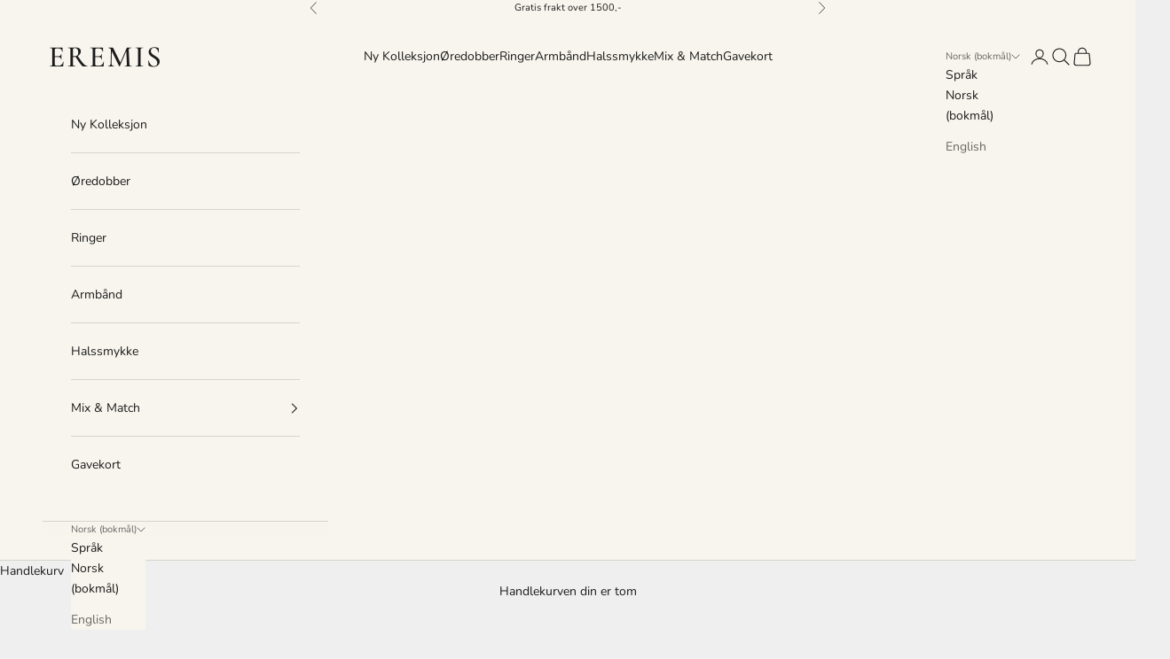

--- FILE ---
content_type: text/html; charset=utf-8
request_url: https://eremis.no/collections/ringer
body_size: 34251
content:
<!doctype html>

<html class="no-js" lang="nb" dir="ltr">
  <head>
    <meta charset="utf-8">
    <meta name="viewport" content="width=device-width, initial-scale=1.0, height=device-height, minimum-scale=1.0, maximum-scale=5.0">

    <title>Ringer | Parisisk design smykker som tåler vann | Eremis</title><meta name="description" content="Ringer av parisisk design med høy kvalitet som holder seg vakre i mange år. Gullbelagte ringer. De er vannbestandig og legger ikke igjen merker. Oksiderer ikke."><link rel="canonical" href="https://eremis.no/collections/ringer"><link rel="shortcut icon" href="//eremis.no/cdn/shop/files/favicon.png?v=1718708509&width=96">
      <link rel="apple-touch-icon" href="//eremis.no/cdn/shop/files/favicon.png?v=1718708509&width=180"><link rel="preconnect" href="https://fonts.shopifycdn.com" crossorigin><link rel="preload" href="//eremis.no/cdn/fonts/cormorant/cormorant_n5.897f6a30ce53863d490505c0132c13f3a2107ba7.woff2" as="font" type="font/woff2" crossorigin><link rel="preload" href="//eremis.no/cdn/fonts/nunito/nunito_n4.fc49103dc396b42cae9460289072d384b6c6eb63.woff2" as="font" type="font/woff2" crossorigin><meta property="og:type" content="website">
  <meta property="og:title" content="Ringer"><meta property="og:image" content="http://eremis.no/cdn/shop/files/Banner-markedsdag.png?v=1717759796&width=2048">
  <meta property="og:image:secure_url" content="https://eremis.no/cdn/shop/files/Banner-markedsdag.png?v=1717759796&width=2048">
  <meta property="og:image:width" content="8192">
  <meta property="og:image:height" content="1639"><meta property="og:description" content="Ringer av parisisk design med høy kvalitet som holder seg vakre i mange år. Gullbelagte ringer. De er vannbestandig og legger ikke igjen merker. Oksiderer ikke."><meta property="og:url" content="https://eremis.no/collections/ringer">
<meta property="og:site_name" content="Eremis"><meta name="twitter:card" content="summary"><meta name="twitter:title" content="Ringer">
  <meta name="twitter:description" content=""><meta name="twitter:image" content="https://eremis.no/cdn/shop/files/Banner-markedsdag.png?crop=center&height=1200&v=1717759796&width=1200">
  <meta name="twitter:image:alt" content="">


  <script async crossorigin fetchpriority="high" src="/cdn/shopifycloud/importmap-polyfill/es-modules-shim.2.4.0.js"></script>
<script type="application/ld+json">
  {
    "@context": "https://schema.org",
    "@type": "BreadcrumbList",
  "itemListElement": [{
      "@type": "ListItem",
      "position": 1,
      "name": "Hjem",
      "item": "https://eremis.no"
    },{
          "@type": "ListItem",
          "position": 2,
          "name": "Ringer",
          "item": "https://eremis.no/collections/ringer"
        }]
  }
  </script>

<style>/* Typography (heading) */
  @font-face {
  font-family: Cormorant;
  font-weight: 500;
  font-style: normal;
  font-display: fallback;
  src: url("//eremis.no/cdn/fonts/cormorant/cormorant_n5.897f6a30ce53863d490505c0132c13f3a2107ba7.woff2") format("woff2"),
       url("//eremis.no/cdn/fonts/cormorant/cormorant_n5.2886c5c58d0eba0663ec9f724d5eb310c99287bf.woff") format("woff");
}

@font-face {
  font-family: Cormorant;
  font-weight: 500;
  font-style: italic;
  font-display: fallback;
  src: url("//eremis.no/cdn/fonts/cormorant/cormorant_i5.5f44803b5f0edb410d154f596e709a324a72bde3.woff2") format("woff2"),
       url("//eremis.no/cdn/fonts/cormorant/cormorant_i5.a529d8c487f1e4d284473cc4a5502e52c8de247f.woff") format("woff");
}

/* Typography (body) */
  @font-face {
  font-family: Nunito;
  font-weight: 400;
  font-style: normal;
  font-display: fallback;
  src: url("//eremis.no/cdn/fonts/nunito/nunito_n4.fc49103dc396b42cae9460289072d384b6c6eb63.woff2") format("woff2"),
       url("//eremis.no/cdn/fonts/nunito/nunito_n4.5d26d13beeac3116db2479e64986cdeea4c8fbdd.woff") format("woff");
}

@font-face {
  font-family: Nunito;
  font-weight: 400;
  font-style: italic;
  font-display: fallback;
  src: url("//eremis.no/cdn/fonts/nunito/nunito_i4.fd53bf99043ab6c570187ed42d1b49192135de96.woff2") format("woff2"),
       url("//eremis.no/cdn/fonts/nunito/nunito_i4.cb3876a003a73aaae5363bb3e3e99d45ec598cc6.woff") format("woff");
}

@font-face {
  font-family: Nunito;
  font-weight: 700;
  font-style: normal;
  font-display: fallback;
  src: url("//eremis.no/cdn/fonts/nunito/nunito_n7.37cf9b8cf43b3322f7e6e13ad2aad62ab5dc9109.woff2") format("woff2"),
       url("//eremis.no/cdn/fonts/nunito/nunito_n7.45cfcfadc6630011252d54d5f5a2c7c98f60d5de.woff") format("woff");
}

@font-face {
  font-family: Nunito;
  font-weight: 700;
  font-style: italic;
  font-display: fallback;
  src: url("//eremis.no/cdn/fonts/nunito/nunito_i7.3f8ba2027bc9ceb1b1764ecab15bae73f86c4632.woff2") format("woff2"),
       url("//eremis.no/cdn/fonts/nunito/nunito_i7.82bfb5f86ec77ada3c9f660da22064c2e46e1469.woff") format("woff");
}

:root {
    /* Container */
    --container-max-width: 100%;
    --container-xxs-max-width: 27.5rem; /* 440px */
    --container-xs-max-width: 42.5rem; /* 680px */
    --container-sm-max-width: 61.25rem; /* 980px */
    --container-md-max-width: 71.875rem; /* 1150px */
    --container-lg-max-width: 78.75rem; /* 1260px */
    --container-xl-max-width: 85rem; /* 1360px */
    --container-gutter: 1.25rem;

    --section-vertical-spacing: 2.5rem;
    --section-vertical-spacing-tight:2.5rem;

    --section-stack-gap:2.25rem;
    --section-stack-gap-tight:2.25rem;

    /* Form settings */
    --form-gap: 1.25rem; /* Gap between fieldset and submit button */
    --fieldset-gap: 1rem; /* Gap between each form input within a fieldset */
    --form-control-gap: 0.625rem; /* Gap between input and label (ignored for floating label) */
    --checkbox-control-gap: 0.75rem; /* Horizontal gap between checkbox and its associated label */
    --input-padding-block: 0.65rem; /* Vertical padding for input, textarea and native select */
    --input-padding-inline: 0.8rem; /* Horizontal padding for input, textarea and native select */
    --checkbox-size: 0.875rem; /* Size (width and height) for checkbox */

    /* Other sizes */
    --sticky-area-height: calc(var(--announcement-bar-is-sticky, 0) * var(--announcement-bar-height, 0px) + var(--header-is-sticky, 0) * var(--header-is-visible, 1) * var(--header-height, 0px));

    /* RTL support */
    --transform-logical-flip: 1;
    --transform-origin-start: left;
    --transform-origin-end: right;

    /**
     * ---------------------------------------------------------------------
     * TYPOGRAPHY
     * ---------------------------------------------------------------------
     */

    /* Font properties */
    --heading-font-family: Cormorant, serif;
    --heading-font-weight: 500;
    --heading-font-style: normal;
    --heading-text-transform: uppercase;
    --heading-letter-spacing: 0.18em;
    --text-font-family: Nunito, sans-serif;
    --text-font-weight: 400;
    --text-font-style: normal;
    --text-letter-spacing: 0.0em;
    --button-font: var(--text-font-style) var(--text-font-weight) var(--text-sm) / 1.65 var(--text-font-family);
    --button-text-transform: uppercase;
    --button-letter-spacing: 0.18em;

    /* Font sizes */--text-heading-size-factor: 1;
    --text-h1: max(0.6875rem, clamp(1.375rem, 1.146341463414634rem + 0.975609756097561vw, 2rem) * var(--text-heading-size-factor));
    --text-h2: max(0.6875rem, clamp(1.25rem, 1.0670731707317074rem + 0.7804878048780488vw, 1.75rem) * var(--text-heading-size-factor));
    --text-h3: max(0.6875rem, clamp(1.125rem, 1.0335365853658536rem + 0.3902439024390244vw, 1.375rem) * var(--text-heading-size-factor));
    --text-h4: max(0.6875rem, clamp(1rem, 0.9542682926829268rem + 0.1951219512195122vw, 1.125rem) * var(--text-heading-size-factor));
    --text-h5: calc(0.875rem * var(--text-heading-size-factor));
    --text-h6: calc(0.75rem * var(--text-heading-size-factor));

    --text-xs: 0.75rem;
    --text-sm: 0.8125rem;
    --text-base: 0.875rem;
    --text-lg: 1.0rem;
    --text-xl: 1.125rem;

    /* Rounded variables (used for border radius) */
    --rounded-full: 9999px;
    --button-border-radius: 0.0rem;
    --input-border-radius: 0.0rem;

    /* Box shadow */
    --shadow-sm: 0 2px 8px rgb(0 0 0 / 0.05);
    --shadow: 0 5px 15px rgb(0 0 0 / 0.05);
    --shadow-md: 0 5px 30px rgb(0 0 0 / 0.05);
    --shadow-block: px px px rgb(var(--text-primary) / 0.0);

    /**
     * ---------------------------------------------------------------------
     * OTHER
     * ---------------------------------------------------------------------
     */

    --checkmark-svg-url: url(//eremis.no/cdn/shop/t/2/assets/checkmark.svg?v=77552481021870063511707478927);
    --cursor-zoom-in-svg-url: url(//eremis.no/cdn/shop/t/2/assets/cursor-zoom-in.svg?v=53880737899771658811707478927);
  }

  [dir="rtl"]:root {
    /* RTL support */
    --transform-logical-flip: -1;
    --transform-origin-start: right;
    --transform-origin-end: left;
  }

  @media screen and (min-width: 700px) {
    :root {
      /* Typography (font size) */
      --text-xs: 0.75rem;
      --text-sm: 0.8125rem;
      --text-base: 0.875rem;
      --text-lg: 1.0rem;
      --text-xl: 1.25rem;

      /* Spacing settings */
      --container-gutter: 2rem;
    }
  }

  @media screen and (min-width: 1000px) {
    :root {
      /* Spacing settings */
      --container-gutter: 3rem;

      --section-vertical-spacing: 4rem;
      --section-vertical-spacing-tight: 4rem;

      --section-stack-gap:3rem;
      --section-stack-gap-tight:3rem;
    }
  }:root {/* Overlay used for modal */
    --page-overlay: 0 0 0 / 0.4;

    /* We use the first scheme background as default */
    --page-background: ;

    /* Product colors */
    --on-sale-text: 227 44 43;
    --on-sale-badge-background: 227 44 43;
    --on-sale-badge-text: 255 255 255;
    --sold-out-badge-background: 239 239 239;
    --sold-out-badge-text: 0 0 0 / 0.65;
    --custom-badge-background: 28 28 28;
    --custom-badge-text: 255 255 255;
    --star-color: 28 28 28;

    /* Status colors */
    --success-background: 212 227 203;
    --success-text: 48 122 7;
    --warning-background: 253 241 224;
    --warning-text: 237 138 0;
    --error-background: 243 204 204;
    --error-text: 203 43 43;
  }.color-scheme--scheme-1 {
      /* Color settings */--accent: 189 113 92;
      --text-color: 28 28 28;
      --background: 239 239 239 / 1.0;
      --background-without-opacity: 239 239 239;
      --background-gradient: ;--border-color: 207 207 207;/* Button colors */
      --button-background: 189 113 92;
      --button-text-color: 255 255 255;

      /* Circled buttons */
      --circle-button-background: 255 255 255;
      --circle-button-text-color: 28 28 28;
    }.shopify-section:has(.section-spacing.color-scheme--bg-609ecfcfee2f667ac6c12366fc6ece56) + .shopify-section:has(.section-spacing.color-scheme--bg-609ecfcfee2f667ac6c12366fc6ece56:not(.bordered-section)) .section-spacing {
      padding-block-start: 0;
    }.color-scheme--scheme-2 {
      /* Color settings */--accent: 189 113 92;
      --text-color: 28 28 28;
      --background: 247 245 237 / 1.0;
      --background-without-opacity: 247 245 237;
      --background-gradient: ;--border-color: 214 212 206;/* Button colors */
      --button-background: 189 113 92;
      --button-text-color: 255 255 255;

      /* Circled buttons */
      --circle-button-background: 255 255 255;
      --circle-button-text-color: 28 28 28;
    }.shopify-section:has(.section-spacing.color-scheme--bg-805f8b58d41c51e1009f87c568533467) + .shopify-section:has(.section-spacing.color-scheme--bg-805f8b58d41c51e1009f87c568533467:not(.bordered-section)) .section-spacing {
      padding-block-start: 0;
    }.color-scheme--scheme-3 {
      /* Color settings */--accent: 255 255 255;
      --text-color: 28 28 28;
      --background: 239 221 205 / 1.0;
      --background-without-opacity: 239 221 205;
      --background-gradient: ;--border-color: 207 192 178;/* Button colors */
      --button-background: 255 255 255;
      --button-text-color: 28 28 28;

      /* Circled buttons */
      --circle-button-background: 255 255 255;
      --circle-button-text-color: 28 28 28;
    }.shopify-section:has(.section-spacing.color-scheme--bg-2d38c9d3a0a59a2558c42e88033f6573) + .shopify-section:has(.section-spacing.color-scheme--bg-2d38c9d3a0a59a2558c42e88033f6573:not(.bordered-section)) .section-spacing {
      padding-block-start: 0;
    }.color-scheme--scheme-4 {
      /* Color settings */--accent: 255 255 255;
      --text-color: 255 255 255;
      --background: 0 0 0 / 0.0;
      --background-without-opacity: 0 0 0;
      --background-gradient: ;--border-color: 255 255 255;/* Button colors */
      --button-background: 255 255 255;
      --button-text-color: 28 28 28;

      /* Circled buttons */
      --circle-button-background: 255 255 255;
      --circle-button-text-color: 28 28 28;
    }.shopify-section:has(.section-spacing.color-scheme--bg-3671eee015764974ee0aef1536023e0f) + .shopify-section:has(.section-spacing.color-scheme--bg-3671eee015764974ee0aef1536023e0f:not(.bordered-section)) .section-spacing {
      padding-block-start: 0;
    }.color-scheme--dialog {
      /* Color settings */--accent: 189 113 92;
      --text-color: 28 28 28;
      --background: 247 245 237 / 1.0;
      --background-without-opacity: 247 245 237;
      --background-gradient: ;--border-color: 214 212 206;/* Button colors */
      --button-background: 189 113 92;
      --button-text-color: 255 255 255;

      /* Circled buttons */
      --circle-button-background: 255 255 255;
      --circle-button-text-color: 28 28 28;
    }
</style><script>
  document.documentElement.classList.replace('no-js', 'js');

  // This allows to expose several variables to the global scope, to be used in scripts
  window.themeVariables = {
    settings: {
      showPageTransition: false,
      pageType: "collection",
      moneyFormat: "{{amount_with_comma_separator}} kr",
      moneyWithCurrencyFormat: "{{amount_with_comma_separator}} NOK",
      currencyCodeEnabled: false,
      cartType: "drawer",
      staggerMenuApparition: true
    },

    strings: {
      addToCartButton: "Legg i handlekurv",
      soldOutButton: "Utsolgt",
      preOrderButton: "Forhåndsbestilling",
      unavailableButton: "Utilgjengelig",
      addedToCart: "Lagt til i handlekurv!",
      closeGallery: "Lukk galleri",
      zoomGallery: "Forstørr",
      errorGallery: "Bilde kunne ikke lastes frem",
      soldOutBadge: "Utsolgt",
      discountBadge: "Spar @@",
      sku: "SKU:",
      shippingEstimatorNoResults: "Vi sender dessverre ikke til din adresse.",
      shippingEstimatorOneResult: "Det er en fraktpris til din adresse:",
      shippingEstimatorMultipleResults: "Det er flere fraktpriser til din adresse:",
      shippingEstimatorError: "Én eller flere feil oppstod under innhenting av fraktpriser:",
      next: "Neste",
      previous: "Forrige"
    },

    mediaQueries: {
      'sm': 'screen and (min-width: 700px)',
      'md': 'screen and (min-width: 1000px)',
      'lg': 'screen and (min-width: 1150px)',
      'xl': 'screen and (min-width: 1400px)',
      '2xl': 'screen and (min-width: 1600px)',
      'sm-max': 'screen and (max-width: 699px)',
      'md-max': 'screen and (max-width: 999px)',
      'lg-max': 'screen and (max-width: 1149px)',
      'xl-max': 'screen and (max-width: 1399px)',
      '2xl-max': 'screen and (max-width: 1599px)',
      'motion-safe': '(prefers-reduced-motion: no-preference)',
      'motion-reduce': '(prefers-reduced-motion: reduce)',
      'supports-hover': 'screen and (pointer: fine)',
      'supports-touch': 'screen and (hover: none)'
    }
  };</script><script>
      if (!(HTMLScriptElement.supports && HTMLScriptElement.supports('importmap'))) {
        const importMapPolyfill = document.createElement('script');
        importMapPolyfill.async = true;
        importMapPolyfill.src = "//eremis.no/cdn/shop/t/2/assets/es-module-shims.min.js?v=163628956881225179081711554772";

        document.head.appendChild(importMapPolyfill);
      }
    </script>

    <script type="importmap">{
        "imports": {
          "vendor": "//eremis.no/cdn/shop/t/2/assets/vendor.min.js?v=55120211853256353121711554773",
          "theme": "//eremis.no/cdn/shop/t/2/assets/theme.js?v=41870847793071402691711554773",
          "photoswipe": "//eremis.no/cdn/shop/t/2/assets/photoswipe.min.js?v=20290624223189769891707478884"
        }
      }
    </script>

    <script type="module" src="//eremis.no/cdn/shop/t/2/assets/vendor.min.js?v=55120211853256353121711554773"></script>
    <script type="module" src="//eremis.no/cdn/shop/t/2/assets/theme.js?v=41870847793071402691711554773"></script>

    <script>window.performance && window.performance.mark && window.performance.mark('shopify.content_for_header.start');</script><meta name="facebook-domain-verification" content="0flgbp8mjkxh5ik9k9f1kn96op5dc9">
<meta name="google-site-verification" content="D2NzOkc0fRUXE-70GxsQKEswYux1XmyOJmnQCuRH9lY">
<meta id="shopify-digital-wallet" name="shopify-digital-wallet" content="/64500236461/digital_wallets/dialog">
<link rel="alternate" type="application/atom+xml" title="Feed" href="/collections/ringer.atom" />
<link rel="next" href="/collections/ringer?page=2">
<link rel="alternate" hreflang="x-default" href="https://eremis.no/collections/ringer">
<link rel="alternate" hreflang="nb" href="https://eremis.no/collections/ringer">
<link rel="alternate" hreflang="en" href="https://eremis.no/en/collections/ringer">
<link rel="alternate" type="application/json+oembed" href="https://eremis.no/collections/ringer.oembed">
<script async="async" src="/checkouts/internal/preloads.js?locale=nb-NO"></script>
<script id="shopify-features" type="application/json">{"accessToken":"16b2f7d20f54f5462d340781f7c29d65","betas":["rich-media-storefront-analytics"],"domain":"eremis.no","predictiveSearch":true,"shopId":64500236461,"locale":"nb"}</script>
<script>var Shopify = Shopify || {};
Shopify.shop = "38989f-4.myshopify.com";
Shopify.locale = "nb";
Shopify.currency = {"active":"NOK","rate":"1.0"};
Shopify.country = "NO";
Shopify.theme = {"name":"Prestige","id":135375126701,"schema_name":"Prestige","schema_version":"9.3.0","theme_store_id":855,"role":"main"};
Shopify.theme.handle = "null";
Shopify.theme.style = {"id":null,"handle":null};
Shopify.cdnHost = "eremis.no/cdn";
Shopify.routes = Shopify.routes || {};
Shopify.routes.root = "/";</script>
<script type="module">!function(o){(o.Shopify=o.Shopify||{}).modules=!0}(window);</script>
<script>!function(o){function n(){var o=[];function n(){o.push(Array.prototype.slice.apply(arguments))}return n.q=o,n}var t=o.Shopify=o.Shopify||{};t.loadFeatures=n(),t.autoloadFeatures=n()}(window);</script>
<script id="shop-js-analytics" type="application/json">{"pageType":"collection"}</script>
<script defer="defer" async type="module" src="//eremis.no/cdn/shopifycloud/shop-js/modules/v2/client.init-shop-cart-sync_40y2_k-7.nb.esm.js"></script>
<script defer="defer" async type="module" src="//eremis.no/cdn/shopifycloud/shop-js/modules/v2/chunk.common_W2nX-Q13.esm.js"></script>
<script type="module">
  await import("//eremis.no/cdn/shopifycloud/shop-js/modules/v2/client.init-shop-cart-sync_40y2_k-7.nb.esm.js");
await import("//eremis.no/cdn/shopifycloud/shop-js/modules/v2/chunk.common_W2nX-Q13.esm.js");

  window.Shopify.SignInWithShop?.initShopCartSync?.({"fedCMEnabled":true,"windoidEnabled":true});

</script>
<script>(function() {
  var isLoaded = false;
  function asyncLoad() {
    if (isLoaded) return;
    isLoaded = true;
    var urls = ["https:\/\/chimpstatic.com\/mcjs-connected\/js\/users\/dab3421858552c5bfe5488abf\/ecebfd0424236c78b09c68e5f.js?shop=38989f-4.myshopify.com"];
    for (var i = 0; i < urls.length; i++) {
      var s = document.createElement('script');
      s.type = 'text/javascript';
      s.async = true;
      s.src = urls[i];
      var x = document.getElementsByTagName('script')[0];
      x.parentNode.insertBefore(s, x);
    }
  };
  if(window.attachEvent) {
    window.attachEvent('onload', asyncLoad);
  } else {
    window.addEventListener('load', asyncLoad, false);
  }
})();</script>
<script id="__st">var __st={"a":64500236461,"offset":3600,"reqid":"cb7b785c-0960-4507-9887-76eec6129de0-1768492571","pageurl":"eremis.no\/collections\/ringer","u":"4a28e0a0d09c","p":"collection","rtyp":"collection","rid":300180832429};</script>
<script>window.ShopifyPaypalV4VisibilityTracking = true;</script>
<script id="captcha-bootstrap">!function(){'use strict';const t='contact',e='account',n='new_comment',o=[[t,t],['blogs',n],['comments',n],[t,'customer']],c=[[e,'customer_login'],[e,'guest_login'],[e,'recover_customer_password'],[e,'create_customer']],r=t=>t.map((([t,e])=>`form[action*='/${t}']:not([data-nocaptcha='true']) input[name='form_type'][value='${e}']`)).join(','),a=t=>()=>t?[...document.querySelectorAll(t)].map((t=>t.form)):[];function s(){const t=[...o],e=r(t);return a(e)}const i='password',u='form_key',d=['recaptcha-v3-token','g-recaptcha-response','h-captcha-response',i],f=()=>{try{return window.sessionStorage}catch{return}},m='__shopify_v',_=t=>t.elements[u];function p(t,e,n=!1){try{const o=window.sessionStorage,c=JSON.parse(o.getItem(e)),{data:r}=function(t){const{data:e,action:n}=t;return t[m]||n?{data:e,action:n}:{data:t,action:n}}(c);for(const[e,n]of Object.entries(r))t.elements[e]&&(t.elements[e].value=n);n&&o.removeItem(e)}catch(o){console.error('form repopulation failed',{error:o})}}const l='form_type',E='cptcha';function T(t){t.dataset[E]=!0}const w=window,h=w.document,L='Shopify',v='ce_forms',y='captcha';let A=!1;((t,e)=>{const n=(g='f06e6c50-85a8-45c8-87d0-21a2b65856fe',I='https://cdn.shopify.com/shopifycloud/storefront-forms-hcaptcha/ce_storefront_forms_captcha_hcaptcha.v1.5.2.iife.js',D={infoText:'Beskyttet av hCaptcha',privacyText:'Personvern',termsText:'Vilkår'},(t,e,n)=>{const o=w[L][v],c=o.bindForm;if(c)return c(t,g,e,D).then(n);var r;o.q.push([[t,g,e,D],n]),r=I,A||(h.body.append(Object.assign(h.createElement('script'),{id:'captcha-provider',async:!0,src:r})),A=!0)});var g,I,D;w[L]=w[L]||{},w[L][v]=w[L][v]||{},w[L][v].q=[],w[L][y]=w[L][y]||{},w[L][y].protect=function(t,e){n(t,void 0,e),T(t)},Object.freeze(w[L][y]),function(t,e,n,w,h,L){const[v,y,A,g]=function(t,e,n){const i=e?o:[],u=t?c:[],d=[...i,...u],f=r(d),m=r(i),_=r(d.filter((([t,e])=>n.includes(e))));return[a(f),a(m),a(_),s()]}(w,h,L),I=t=>{const e=t.target;return e instanceof HTMLFormElement?e:e&&e.form},D=t=>v().includes(t);t.addEventListener('submit',(t=>{const e=I(t);if(!e)return;const n=D(e)&&!e.dataset.hcaptchaBound&&!e.dataset.recaptchaBound,o=_(e),c=g().includes(e)&&(!o||!o.value);(n||c)&&t.preventDefault(),c&&!n&&(function(t){try{if(!f())return;!function(t){const e=f();if(!e)return;const n=_(t);if(!n)return;const o=n.value;o&&e.removeItem(o)}(t);const e=Array.from(Array(32),(()=>Math.random().toString(36)[2])).join('');!function(t,e){_(t)||t.append(Object.assign(document.createElement('input'),{type:'hidden',name:u})),t.elements[u].value=e}(t,e),function(t,e){const n=f();if(!n)return;const o=[...t.querySelectorAll(`input[type='${i}']`)].map((({name:t})=>t)),c=[...d,...o],r={};for(const[a,s]of new FormData(t).entries())c.includes(a)||(r[a]=s);n.setItem(e,JSON.stringify({[m]:1,action:t.action,data:r}))}(t,e)}catch(e){console.error('failed to persist form',e)}}(e),e.submit())}));const S=(t,e)=>{t&&!t.dataset[E]&&(n(t,e.some((e=>e===t))),T(t))};for(const o of['focusin','change'])t.addEventListener(o,(t=>{const e=I(t);D(e)&&S(e,y())}));const B=e.get('form_key'),M=e.get(l),P=B&&M;t.addEventListener('DOMContentLoaded',(()=>{const t=y();if(P)for(const e of t)e.elements[l].value===M&&p(e,B);[...new Set([...A(),...v().filter((t=>'true'===t.dataset.shopifyCaptcha))])].forEach((e=>S(e,t)))}))}(h,new URLSearchParams(w.location.search),n,t,e,['guest_login'])})(!0,!0)}();</script>
<script integrity="sha256-4kQ18oKyAcykRKYeNunJcIwy7WH5gtpwJnB7kiuLZ1E=" data-source-attribution="shopify.loadfeatures" defer="defer" src="//eremis.no/cdn/shopifycloud/storefront/assets/storefront/load_feature-a0a9edcb.js" crossorigin="anonymous"></script>
<script data-source-attribution="shopify.dynamic_checkout.dynamic.init">var Shopify=Shopify||{};Shopify.PaymentButton=Shopify.PaymentButton||{isStorefrontPortableWallets:!0,init:function(){window.Shopify.PaymentButton.init=function(){};var t=document.createElement("script");t.src="https://eremis.no/cdn/shopifycloud/portable-wallets/latest/portable-wallets.nb.js",t.type="module",document.head.appendChild(t)}};
</script>
<script data-source-attribution="shopify.dynamic_checkout.buyer_consent">
  function portableWalletsHideBuyerConsent(e){var t=document.getElementById("shopify-buyer-consent"),n=document.getElementById("shopify-subscription-policy-button");t&&n&&(t.classList.add("hidden"),t.setAttribute("aria-hidden","true"),n.removeEventListener("click",e))}function portableWalletsShowBuyerConsent(e){var t=document.getElementById("shopify-buyer-consent"),n=document.getElementById("shopify-subscription-policy-button");t&&n&&(t.classList.remove("hidden"),t.removeAttribute("aria-hidden"),n.addEventListener("click",e))}window.Shopify?.PaymentButton&&(window.Shopify.PaymentButton.hideBuyerConsent=portableWalletsHideBuyerConsent,window.Shopify.PaymentButton.showBuyerConsent=portableWalletsShowBuyerConsent);
</script>
<script data-source-attribution="shopify.dynamic_checkout.cart.bootstrap">document.addEventListener("DOMContentLoaded",(function(){function t(){return document.querySelector("shopify-accelerated-checkout-cart, shopify-accelerated-checkout")}if(t())Shopify.PaymentButton.init();else{new MutationObserver((function(e,n){t()&&(Shopify.PaymentButton.init(),n.disconnect())})).observe(document.body,{childList:!0,subtree:!0})}}));
</script>

<script>window.performance && window.performance.mark && window.performance.mark('shopify.content_for_header.end');</script>
<link href="//eremis.no/cdn/shop/t/2/assets/theme.css?v=29627410783445700671711554772" rel="stylesheet" type="text/css" media="all" /><link href="https://monorail-edge.shopifysvc.com" rel="dns-prefetch">
<script>(function(){if ("sendBeacon" in navigator && "performance" in window) {try {var session_token_from_headers = performance.getEntriesByType('navigation')[0].serverTiming.find(x => x.name == '_s').description;} catch {var session_token_from_headers = undefined;}var session_cookie_matches = document.cookie.match(/_shopify_s=([^;]*)/);var session_token_from_cookie = session_cookie_matches && session_cookie_matches.length === 2 ? session_cookie_matches[1] : "";var session_token = session_token_from_headers || session_token_from_cookie || "";function handle_abandonment_event(e) {var entries = performance.getEntries().filter(function(entry) {return /monorail-edge.shopifysvc.com/.test(entry.name);});if (!window.abandonment_tracked && entries.length === 0) {window.abandonment_tracked = true;var currentMs = Date.now();var navigation_start = performance.timing.navigationStart;var payload = {shop_id: 64500236461,url: window.location.href,navigation_start,duration: currentMs - navigation_start,session_token,page_type: "collection"};window.navigator.sendBeacon("https://monorail-edge.shopifysvc.com/v1/produce", JSON.stringify({schema_id: "online_store_buyer_site_abandonment/1.1",payload: payload,metadata: {event_created_at_ms: currentMs,event_sent_at_ms: currentMs}}));}}window.addEventListener('pagehide', handle_abandonment_event);}}());</script>
<script id="web-pixels-manager-setup">(function e(e,d,r,n,o){if(void 0===o&&(o={}),!Boolean(null===(a=null===(i=window.Shopify)||void 0===i?void 0:i.analytics)||void 0===a?void 0:a.replayQueue)){var i,a;window.Shopify=window.Shopify||{};var t=window.Shopify;t.analytics=t.analytics||{};var s=t.analytics;s.replayQueue=[],s.publish=function(e,d,r){return s.replayQueue.push([e,d,r]),!0};try{self.performance.mark("wpm:start")}catch(e){}var l=function(){var e={modern:/Edge?\/(1{2}[4-9]|1[2-9]\d|[2-9]\d{2}|\d{4,})\.\d+(\.\d+|)|Firefox\/(1{2}[4-9]|1[2-9]\d|[2-9]\d{2}|\d{4,})\.\d+(\.\d+|)|Chrom(ium|e)\/(9{2}|\d{3,})\.\d+(\.\d+|)|(Maci|X1{2}).+ Version\/(15\.\d+|(1[6-9]|[2-9]\d|\d{3,})\.\d+)([,.]\d+|)( \(\w+\)|)( Mobile\/\w+|) Safari\/|Chrome.+OPR\/(9{2}|\d{3,})\.\d+\.\d+|(CPU[ +]OS|iPhone[ +]OS|CPU[ +]iPhone|CPU IPhone OS|CPU iPad OS)[ +]+(15[._]\d+|(1[6-9]|[2-9]\d|\d{3,})[._]\d+)([._]\d+|)|Android:?[ /-](13[3-9]|1[4-9]\d|[2-9]\d{2}|\d{4,})(\.\d+|)(\.\d+|)|Android.+Firefox\/(13[5-9]|1[4-9]\d|[2-9]\d{2}|\d{4,})\.\d+(\.\d+|)|Android.+Chrom(ium|e)\/(13[3-9]|1[4-9]\d|[2-9]\d{2}|\d{4,})\.\d+(\.\d+|)|SamsungBrowser\/([2-9]\d|\d{3,})\.\d+/,legacy:/Edge?\/(1[6-9]|[2-9]\d|\d{3,})\.\d+(\.\d+|)|Firefox\/(5[4-9]|[6-9]\d|\d{3,})\.\d+(\.\d+|)|Chrom(ium|e)\/(5[1-9]|[6-9]\d|\d{3,})\.\d+(\.\d+|)([\d.]+$|.*Safari\/(?![\d.]+ Edge\/[\d.]+$))|(Maci|X1{2}).+ Version\/(10\.\d+|(1[1-9]|[2-9]\d|\d{3,})\.\d+)([,.]\d+|)( \(\w+\)|)( Mobile\/\w+|) Safari\/|Chrome.+OPR\/(3[89]|[4-9]\d|\d{3,})\.\d+\.\d+|(CPU[ +]OS|iPhone[ +]OS|CPU[ +]iPhone|CPU IPhone OS|CPU iPad OS)[ +]+(10[._]\d+|(1[1-9]|[2-9]\d|\d{3,})[._]\d+)([._]\d+|)|Android:?[ /-](13[3-9]|1[4-9]\d|[2-9]\d{2}|\d{4,})(\.\d+|)(\.\d+|)|Mobile Safari.+OPR\/([89]\d|\d{3,})\.\d+\.\d+|Android.+Firefox\/(13[5-9]|1[4-9]\d|[2-9]\d{2}|\d{4,})\.\d+(\.\d+|)|Android.+Chrom(ium|e)\/(13[3-9]|1[4-9]\d|[2-9]\d{2}|\d{4,})\.\d+(\.\d+|)|Android.+(UC? ?Browser|UCWEB|U3)[ /]?(15\.([5-9]|\d{2,})|(1[6-9]|[2-9]\d|\d{3,})\.\d+)\.\d+|SamsungBrowser\/(5\.\d+|([6-9]|\d{2,})\.\d+)|Android.+MQ{2}Browser\/(14(\.(9|\d{2,})|)|(1[5-9]|[2-9]\d|\d{3,})(\.\d+|))(\.\d+|)|K[Aa][Ii]OS\/(3\.\d+|([4-9]|\d{2,})\.\d+)(\.\d+|)/},d=e.modern,r=e.legacy,n=navigator.userAgent;return n.match(d)?"modern":n.match(r)?"legacy":"unknown"}(),u="modern"===l?"modern":"legacy",c=(null!=n?n:{modern:"",legacy:""})[u],f=function(e){return[e.baseUrl,"/wpm","/b",e.hashVersion,"modern"===e.buildTarget?"m":"l",".js"].join("")}({baseUrl:d,hashVersion:r,buildTarget:u}),m=function(e){var d=e.version,r=e.bundleTarget,n=e.surface,o=e.pageUrl,i=e.monorailEndpoint;return{emit:function(e){var a=e.status,t=e.errorMsg,s=(new Date).getTime(),l=JSON.stringify({metadata:{event_sent_at_ms:s},events:[{schema_id:"web_pixels_manager_load/3.1",payload:{version:d,bundle_target:r,page_url:o,status:a,surface:n,error_msg:t},metadata:{event_created_at_ms:s}}]});if(!i)return console&&console.warn&&console.warn("[Web Pixels Manager] No Monorail endpoint provided, skipping logging."),!1;try{return self.navigator.sendBeacon.bind(self.navigator)(i,l)}catch(e){}var u=new XMLHttpRequest;try{return u.open("POST",i,!0),u.setRequestHeader("Content-Type","text/plain"),u.send(l),!0}catch(e){return console&&console.warn&&console.warn("[Web Pixels Manager] Got an unhandled error while logging to Monorail."),!1}}}}({version:r,bundleTarget:l,surface:e.surface,pageUrl:self.location.href,monorailEndpoint:e.monorailEndpoint});try{o.browserTarget=l,function(e){var d=e.src,r=e.async,n=void 0===r||r,o=e.onload,i=e.onerror,a=e.sri,t=e.scriptDataAttributes,s=void 0===t?{}:t,l=document.createElement("script"),u=document.querySelector("head"),c=document.querySelector("body");if(l.async=n,l.src=d,a&&(l.integrity=a,l.crossOrigin="anonymous"),s)for(var f in s)if(Object.prototype.hasOwnProperty.call(s,f))try{l.dataset[f]=s[f]}catch(e){}if(o&&l.addEventListener("load",o),i&&l.addEventListener("error",i),u)u.appendChild(l);else{if(!c)throw new Error("Did not find a head or body element to append the script");c.appendChild(l)}}({src:f,async:!0,onload:function(){if(!function(){var e,d;return Boolean(null===(d=null===(e=window.Shopify)||void 0===e?void 0:e.analytics)||void 0===d?void 0:d.initialized)}()){var d=window.webPixelsManager.init(e)||void 0;if(d){var r=window.Shopify.analytics;r.replayQueue.forEach((function(e){var r=e[0],n=e[1],o=e[2];d.publishCustomEvent(r,n,o)})),r.replayQueue=[],r.publish=d.publishCustomEvent,r.visitor=d.visitor,r.initialized=!0}}},onerror:function(){return m.emit({status:"failed",errorMsg:"".concat(f," has failed to load")})},sri:function(e){var d=/^sha384-[A-Za-z0-9+/=]+$/;return"string"==typeof e&&d.test(e)}(c)?c:"",scriptDataAttributes:o}),m.emit({status:"loading"})}catch(e){m.emit({status:"failed",errorMsg:(null==e?void 0:e.message)||"Unknown error"})}}})({shopId: 64500236461,storefrontBaseUrl: "https://eremis.no",extensionsBaseUrl: "https://extensions.shopifycdn.com/cdn/shopifycloud/web-pixels-manager",monorailEndpoint: "https://monorail-edge.shopifysvc.com/unstable/produce_batch",surface: "storefront-renderer",enabledBetaFlags: ["2dca8a86"],webPixelsConfigList: [{"id":"1075708077","configuration":"{\"pixelCode\":\"D1FR86BC77U2ICJANTAG\"}","eventPayloadVersion":"v1","runtimeContext":"STRICT","scriptVersion":"22e92c2ad45662f435e4801458fb78cc","type":"APP","apiClientId":4383523,"privacyPurposes":["ANALYTICS","MARKETING","SALE_OF_DATA"],"dataSharingAdjustments":{"protectedCustomerApprovalScopes":["read_customer_address","read_customer_email","read_customer_name","read_customer_personal_data","read_customer_phone"]}},{"id":"475463853","configuration":"{\"config\":\"{\\\"pixel_id\\\":\\\"G-MGN0Y1R7KK\\\",\\\"target_country\\\":\\\"NO\\\",\\\"gtag_events\\\":[{\\\"type\\\":\\\"search\\\",\\\"action_label\\\":[\\\"G-MGN0Y1R7KK\\\",\\\"AW-445209406\\\/QrItCIbP27gZEL62pdQB\\\"]},{\\\"type\\\":\\\"begin_checkout\\\",\\\"action_label\\\":[\\\"G-MGN0Y1R7KK\\\",\\\"AW-445209406\\\/aPjmCIzP27gZEL62pdQB\\\"]},{\\\"type\\\":\\\"view_item\\\",\\\"action_label\\\":[\\\"G-MGN0Y1R7KK\\\",\\\"AW-445209406\\\/qtgyCIPP27gZEL62pdQB\\\",\\\"MC-81ZCSZ6LJB\\\"]},{\\\"type\\\":\\\"purchase\\\",\\\"action_label\\\":[\\\"G-MGN0Y1R7KK\\\",\\\"AW-445209406\\\/KswaCP3O27gZEL62pdQB\\\",\\\"MC-81ZCSZ6LJB\\\"]},{\\\"type\\\":\\\"page_view\\\",\\\"action_label\\\":[\\\"G-MGN0Y1R7KK\\\",\\\"AW-445209406\\\/2rwQCIDP27gZEL62pdQB\\\",\\\"MC-81ZCSZ6LJB\\\"]},{\\\"type\\\":\\\"add_payment_info\\\",\\\"action_label\\\":[\\\"G-MGN0Y1R7KK\\\",\\\"AW-445209406\\\/OmthCI_P27gZEL62pdQB\\\"]},{\\\"type\\\":\\\"add_to_cart\\\",\\\"action_label\\\":[\\\"G-MGN0Y1R7KK\\\",\\\"AW-445209406\\\/Giu0CInP27gZEL62pdQB\\\"]}],\\\"enable_monitoring_mode\\\":false}\"}","eventPayloadVersion":"v1","runtimeContext":"OPEN","scriptVersion":"b2a88bafab3e21179ed38636efcd8a93","type":"APP","apiClientId":1780363,"privacyPurposes":[],"dataSharingAdjustments":{"protectedCustomerApprovalScopes":["read_customer_address","read_customer_email","read_customer_name","read_customer_personal_data","read_customer_phone"]}},{"id":"158662829","configuration":"{\"pixel_id\":\"510785450614187\",\"pixel_type\":\"facebook_pixel\",\"metaapp_system_user_token\":\"-\"}","eventPayloadVersion":"v1","runtimeContext":"OPEN","scriptVersion":"ca16bc87fe92b6042fbaa3acc2fbdaa6","type":"APP","apiClientId":2329312,"privacyPurposes":["ANALYTICS","MARKETING","SALE_OF_DATA"],"dataSharingAdjustments":{"protectedCustomerApprovalScopes":["read_customer_address","read_customer_email","read_customer_name","read_customer_personal_data","read_customer_phone"]}},{"id":"shopify-app-pixel","configuration":"{}","eventPayloadVersion":"v1","runtimeContext":"STRICT","scriptVersion":"0450","apiClientId":"shopify-pixel","type":"APP","privacyPurposes":["ANALYTICS","MARKETING"]},{"id":"shopify-custom-pixel","eventPayloadVersion":"v1","runtimeContext":"LAX","scriptVersion":"0450","apiClientId":"shopify-pixel","type":"CUSTOM","privacyPurposes":["ANALYTICS","MARKETING"]}],isMerchantRequest: false,initData: {"shop":{"name":"Eremis","paymentSettings":{"currencyCode":"NOK"},"myshopifyDomain":"38989f-4.myshopify.com","countryCode":"NO","storefrontUrl":"https:\/\/eremis.no"},"customer":null,"cart":null,"checkout":null,"productVariants":[],"purchasingCompany":null},},"https://eremis.no/cdn","fcfee988w5aeb613cpc8e4bc33m6693e112",{"modern":"","legacy":""},{"shopId":"64500236461","storefrontBaseUrl":"https:\/\/eremis.no","extensionBaseUrl":"https:\/\/extensions.shopifycdn.com\/cdn\/shopifycloud\/web-pixels-manager","surface":"storefront-renderer","enabledBetaFlags":"[\"2dca8a86\"]","isMerchantRequest":"false","hashVersion":"fcfee988w5aeb613cpc8e4bc33m6693e112","publish":"custom","events":"[[\"page_viewed\",{}],[\"collection_viewed\",{\"collection\":{\"id\":\"300180832429\",\"title\":\"Ringer\",\"productVariants\":[{\"price\":{\"amount\":290.0,\"currencyCode\":\"NOK\"},\"product\":{\"title\":\"Natalia\",\"vendor\":\"Eremis\",\"id\":\"7780753309869\",\"untranslatedTitle\":\"Natalia\",\"url\":\"\/products\/natalia\",\"type\":\"\"},\"id\":\"43507420496045\",\"image\":{\"src\":\"\/\/eremis.no\/cdn\/shop\/files\/ringsingletorsade.jpg?v=1717593787\"},\"sku\":\"\",\"title\":\"50\",\"untranslatedTitle\":\"50\"},{\"price\":{\"amount\":590.0,\"currencyCode\":\"NOK\"},\"product\":{\"title\":\"Lyra\",\"vendor\":\"Eremis\",\"id\":\"8434030280877\",\"untranslatedTitle\":\"Lyra\",\"url\":\"\/products\/lyra-1\",\"type\":\"\"},\"id\":\"45404140994733\",\"image\":{\"src\":\"\/\/eremis.no\/cdn\/shop\/files\/ringmoon.jpg?v=1764761648\"},\"sku\":null,\"title\":\"Default Title\",\"untranslatedTitle\":\"Default Title\"},{\"price\":{\"amount\":470.0,\"currencyCode\":\"NOK\"},\"product\":{\"title\":\"Elvira\",\"vendor\":\"Eremis\",\"id\":\"8433552064685\",\"untranslatedTitle\":\"Elvira\",\"url\":\"\/products\/elvira\",\"type\":\"\"},\"id\":\"45400057020589\",\"image\":{\"src\":\"\/\/eremis.no\/cdn\/shop\/files\/ringonestone.jpg?v=1764683561\"},\"sku\":null,\"title\":\"52\",\"untranslatedTitle\":\"52\"},{\"price\":{\"amount\":490.0,\"currencyCode\":\"NOK\"},\"product\":{\"title\":\"Ginevra\",\"vendor\":\"Eremis\",\"id\":\"8433555767469\",\"untranslatedTitle\":\"Ginevra\",\"url\":\"\/products\/ginevra\",\"type\":\"\"},\"id\":\"45400081760429\",\"image\":{\"src\":\"\/\/eremis.no\/cdn\/shop\/files\/ring1stonewave.jpg?v=1764687056\"},\"sku\":null,\"title\":\"52\",\"untranslatedTitle\":\"52\"},{\"price\":{\"amount\":460.0,\"currencyCode\":\"NOK\"},\"product\":{\"title\":\"Corinne\",\"vendor\":\"Eremis\",\"id\":\"7798959636653\",\"untranslatedTitle\":\"Corinne\",\"url\":\"\/products\/corinne\",\"type\":\"\"},\"id\":\"43655692255405\",\"image\":{\"src\":\"\/\/eremis.no\/cdn\/shop\/files\/ringpierresincrustees.jpg?v=1718259964\"},\"sku\":null,\"title\":\"50\",\"untranslatedTitle\":\"50\"},{\"price\":{\"amount\":450.0,\"currencyCode\":\"NOK\"},\"product\":{\"title\":\"Clarence\",\"vendor\":\"Eremis\",\"id\":\"7886996537517\",\"untranslatedTitle\":\"Clarence\",\"url\":\"\/products\/clarence\",\"type\":\"\"},\"id\":\"44162724692141\",\"image\":{\"src\":\"\/\/eremis.no\/cdn\/shop\/files\/ringgreenblue.jpg?v=1725376434\"},\"sku\":\"\",\"title\":\"50\",\"untranslatedTitle\":\"50\"},{\"price\":{\"amount\":260.0,\"currencyCode\":\"NOK\"},\"product\":{\"title\":\"Naolia\",\"vendor\":\"Eremis\",\"id\":\"7800276877485\",\"untranslatedTitle\":\"Naolia\",\"url\":\"\/products\/naolia\",\"type\":\"\"},\"id\":\"43507310559405\",\"image\":{\"src\":\"\/\/eremis.no\/cdn\/shop\/files\/enroulering.jpg?v=1718260885\"},\"sku\":\"\",\"title\":\"50\",\"untranslatedTitle\":\"50\"},{\"price\":{\"amount\":260.0,\"currencyCode\":\"NOK\"},\"product\":{\"title\":\"Nomea\",\"vendor\":\"Eremis\",\"id\":\"7800292081837\",\"untranslatedTitle\":\"Nomea\",\"url\":\"\/products\/nomea\",\"type\":\"\"},\"id\":\"43507528761517\",\"image\":{\"src\":\"\/\/eremis.no\/cdn\/shop\/files\/ringsmakulene.jpg?v=1718261146\"},\"sku\":\"\",\"title\":\"50\",\"untranslatedTitle\":\"50\"},{\"price\":{\"amount\":650.0,\"currencyCode\":\"NOK\"},\"product\":{\"title\":\"Federica\",\"vendor\":\"Eremis\",\"id\":\"8434041913517\",\"untranslatedTitle\":\"Federica\",\"url\":\"\/products\/federica\",\"type\":\"\"},\"id\":\"45404175597741\",\"image\":{\"src\":\"\/\/eremis.no\/cdn\/shop\/files\/ringblue_ad714084-f313-40e1-9262-eaa701107549.jpg?v=1764763657\"},\"sku\":null,\"title\":\"52\",\"untranslatedTitle\":\"52\"},{\"price\":{\"amount\":650.0,\"currencyCode\":\"NOK\"},\"product\":{\"title\":\"Averda\",\"vendor\":\"Eremis\",\"id\":\"8433542332589\",\"untranslatedTitle\":\"Averda\",\"url\":\"\/products\/averda\",\"type\":\"\"},\"id\":\"45400079859885\",\"image\":{\"src\":\"\/\/eremis.no\/cdn\/shop\/files\/greenring.jpg?v=1764681794\"},\"sku\":null,\"title\":\"52\",\"untranslatedTitle\":\"52\"},{\"price\":{\"amount\":650.0,\"currencyCode\":\"NOK\"},\"product\":{\"title\":\"Amara\",\"vendor\":\"Eremis\",\"id\":\"8046272381101\",\"untranslatedTitle\":\"Amara\",\"url\":\"\/products\/amara\",\"type\":\"\"},\"id\":\"44127887032493\",\"image\":{\"src\":\"\/\/eremis.no\/cdn\/shop\/files\/rinstoneslue.jpg?v=1738596398\"},\"sku\":\"\",\"title\":\"52\",\"untranslatedTitle\":\"52\"},{\"price\":{\"amount\":590.0,\"currencyCode\":\"NOK\"},\"product\":{\"title\":\"Cléa\",\"vendor\":\"Eremis\",\"id\":\"8434040930477\",\"untranslatedTitle\":\"Cléa\",\"url\":\"\/products\/clea\",\"type\":\"\"},\"id\":\"45404170059949\",\"image\":{\"src\":\"\/\/eremis.no\/cdn\/shop\/files\/ring_9d467a60-4796-42cf-9733-4296b118ae3f.jpg?v=1764763011\"},\"sku\":null,\"title\":\"52\",\"untranslatedTitle\":\"52\"},{\"price\":{\"amount\":490.0,\"currencyCode\":\"NOK\"},\"product\":{\"title\":\"Camilla\",\"vendor\":\"Eremis\",\"id\":\"7974903087277\",\"untranslatedTitle\":\"Camilla\",\"url\":\"\/products\/camilla\",\"type\":\"\"},\"id\":\"44550579552429\",\"image\":{\"src\":\"\/\/eremis.no\/cdn\/shop\/files\/ringflowers2.jpg?v=1733083523\"},\"sku\":null,\"title\":\"50\",\"untranslatedTitle\":\"50\"},{\"price\":{\"amount\":490.0,\"currencyCode\":\"NOK\"},\"product\":{\"title\":\"Olivette\",\"vendor\":\"My Store\",\"id\":\"7510018097325\",\"untranslatedTitle\":\"Olivette\",\"url\":\"\/products\/olivette\",\"type\":\"\"},\"id\":\"43513664209069\",\"image\":{\"src\":\"\/\/eremis.no\/cdn\/shop\/files\/ringflowerband.jpg?v=1716978735\"},\"sku\":\"\",\"title\":\"50\",\"untranslatedTitle\":\"50\"},{\"price\":{\"amount\":650.0,\"currencyCode\":\"NOK\"},\"product\":{\"title\":\"Benedetta\",\"vendor\":\"Eremis\",\"id\":\"8173611090093\",\"untranslatedTitle\":\"Benedetta\",\"url\":\"\/products\/benedetta\",\"type\":\"\"},\"id\":\"44434990596269\",\"image\":{\"src\":\"\/\/eremis.no\/cdn\/shop\/files\/ring_33b569a1-7ec1-4cd1-a5ea-3bc91a781ed1.jpg?v=1746476519\"},\"sku\":\"\",\"title\":\"52\",\"untranslatedTitle\":\"52\"},{\"price\":{\"amount\":550.0,\"currencyCode\":\"NOK\"},\"product\":{\"title\":\"Amandin\",\"vendor\":\"Eremis\",\"id\":\"7780751835309\",\"untranslatedTitle\":\"Amandin\",\"url\":\"\/products\/amandin\",\"type\":\"\"},\"id\":\"43506140414125\",\"image\":{\"src\":\"\/\/eremis.no\/cdn\/shop\/files\/ringcourbeesilver.jpg?v=1717587313\"},\"sku\":\"\",\"title\":\"50\",\"untranslatedTitle\":\"50\"},{\"price\":{\"amount\":450.0,\"currencyCode\":\"NOK\"},\"product\":{\"title\":\"Amandine\",\"vendor\":\"My Store\",\"id\":\"7510020980909\",\"untranslatedTitle\":\"Amandine\",\"url\":\"\/products\/amandine\",\"type\":\"\"},\"id\":\"43536694411437\",\"image\":{\"src\":\"\/\/eremis.no\/cdn\/shop\/files\/ringcourbee.jpg?v=1712064473\"},\"sku\":\"\",\"title\":\"50\",\"untranslatedTitle\":\"50\"},{\"price\":{\"amount\":750.0,\"currencyCode\":\"NOK\"},\"product\":{\"title\":\"Ademia\",\"vendor\":\"My Store\",\"id\":\"7510023078061\",\"untranslatedTitle\":\"Ademia\",\"url\":\"\/products\/ademia\",\"type\":\"\"},\"id\":\"43756514345133\",\"image\":{\"src\":\"\/\/eremis.no\/cdn\/shop\/files\/Layer18.png?v=1707821741\"},\"sku\":\"\",\"title\":\"50\",\"untranslatedTitle\":\"50\"},{\"price\":{\"amount\":450.0,\"currencyCode\":\"NOK\"},\"product\":{\"title\":\"Clarinse\",\"vendor\":\"Eremis\",\"id\":\"7886995488941\",\"untranslatedTitle\":\"Clarinse\",\"url\":\"\/products\/clarinse\",\"type\":\"\"},\"id\":\"43763428753581\",\"image\":{\"src\":\"\/\/eremis.no\/cdn\/shop\/files\/ringwhitestone.jpg?v=1725376064\"},\"sku\":\"\",\"title\":\"50\",\"untranslatedTitle\":\"50\"},{\"price\":{\"amount\":560.0,\"currencyCode\":\"NOK\"},\"product\":{\"title\":\"Erica\",\"vendor\":\"Eremis\",\"id\":\"7798928343213\",\"untranslatedTitle\":\"Erica\",\"url\":\"\/products\/erica\",\"type\":\"\"},\"id\":\"43655896203437\",\"image\":{\"src\":\"\/\/eremis.no\/cdn\/shop\/files\/diadem.jpg?v=1718260053\"},\"sku\":null,\"title\":\"50\",\"untranslatedTitle\":\"50\"},{\"price\":{\"amount\":590.0,\"currencyCode\":\"NOK\"},\"product\":{\"title\":\"Estelle\",\"vendor\":\"Eremis\",\"id\":\"7780987568301\",\"untranslatedTitle\":\"Estelle\",\"url\":\"\/products\/estelle\",\"type\":\"\"},\"id\":\"43528922890413\",\"image\":{\"src\":\"\/\/eremis.no\/cdn\/shop\/files\/ringb.jpg?v=1717594766\"},\"sku\":\"\",\"title\":\"50\",\"untranslatedTitle\":\"50\"},{\"price\":{\"amount\":260.0,\"currencyCode\":\"NOK\"},\"product\":{\"title\":\"Natamia\",\"vendor\":\"Eremis\",\"id\":\"7780753244333\",\"untranslatedTitle\":\"Natamia\",\"url\":\"\/products\/natamia\",\"type\":\"\"},\"id\":\"43507444777133\",\"image\":{\"src\":\"\/\/eremis.no\/cdn\/shop\/files\/simpkering.jpg?v=1717593624\"},\"sku\":\"\",\"title\":\"50\",\"untranslatedTitle\":\"50\"},{\"price\":{\"amount\":290.0,\"currencyCode\":\"NOK\"},\"product\":{\"title\":\"Valence\",\"vendor\":\"My Store\",\"id\":\"7510018130093\",\"untranslatedTitle\":\"Valence\",\"url\":\"\/products\/valence\",\"type\":\"\"},\"id\":\"43513761792173\",\"image\":{\"src\":\"\/\/eremis.no\/cdn\/shop\/files\/openring.jpg?v=1717498293\"},\"sku\":\"RI3047\",\"title\":\"S (48-52)\",\"untranslatedTitle\":\"S (48-52)\"},{\"price\":{\"amount\":490.0,\"currencyCode\":\"NOK\"},\"product\":{\"title\":\"Accolade\",\"vendor\":\"Eremis\",\"id\":\"8269638140077\",\"untranslatedTitle\":\"Accolade\",\"url\":\"\/products\/omega\",\"type\":\"\"},\"id\":\"44757092696237\",\"image\":{\"src\":\"\/\/eremis.no\/cdn\/shop\/files\/Todays_pick_houda_1209-1020.jpg?v=1755878024\"},\"sku\":null,\"title\":\"52\",\"untranslatedTitle\":\"52\"},{\"price\":{\"amount\":460.0,\"currencyCode\":\"NOK\"},\"product\":{\"title\":\"Carine\",\"vendor\":\"Eremis\",\"id\":\"7780987666605\",\"untranslatedTitle\":\"Carine\",\"url\":\"\/products\/carine\",\"type\":\"\"},\"id\":\"43528620343469\",\"image\":{\"src\":\"\/\/eremis.no\/cdn\/shop\/files\/3pierres.jpg?v=1717667232\"},\"sku\":\"\",\"title\":\"50\",\"untranslatedTitle\":\"50\"},{\"price\":{\"amount\":490.0,\"currencyCode\":\"NOK\"},\"product\":{\"title\":\"Ode\",\"vendor\":\"Eremis\",\"id\":\"7974902890669\",\"untranslatedTitle\":\"Ode\",\"url\":\"\/products\/ode\",\"type\":\"\"},\"id\":\"44865557332141\",\"image\":{\"src\":\"\/\/eremis.no\/cdn\/shop\/files\/ringflower1.jpg?v=1733083183\"},\"sku\":null,\"title\":\"50\",\"untranslatedTitle\":\"50\"},{\"price\":{\"amount\":590.0,\"currencyCode\":\"NOK\"},\"product\":{\"title\":\"Bianca\",\"vendor\":\"Eremis\",\"id\":\"7780987732141\",\"untranslatedTitle\":\"Bianca\",\"url\":\"\/products\/bianca\",\"type\":\"\"},\"id\":\"43506203721901\",\"image\":{\"src\":\"\/\/eremis.no\/cdn\/shop\/files\/ferres.jpg?v=1717667524\"},\"sku\":\"\",\"title\":\"S (48-52)\",\"untranslatedTitle\":\"S (48-52)\"},{\"price\":{\"amount\":690.0,\"currencyCode\":\"NOK\"},\"product\":{\"title\":\"Louise\",\"vendor\":\"My Store\",\"id\":\"7510023012525\",\"untranslatedTitle\":\"Louise\",\"url\":\"\/products\/louise\",\"type\":\"\"},\"id\":\"43424693256365\",\"image\":{\"src\":\"\/\/eremis.no\/cdn\/shop\/files\/Layer30.png?v=1715082867\"},\"sku\":\"\",\"title\":\"52\",\"untranslatedTitle\":\"52\"},{\"price\":{\"amount\":460.0,\"currencyCode\":\"NOK\"},\"product\":{\"title\":\"Carini\",\"vendor\":\"Eremis\",\"id\":\"7780987601069\",\"untranslatedTitle\":\"Carini\",\"url\":\"\/products\/carini\",\"type\":\"\"},\"id\":\"43506238161069\",\"image\":{\"src\":\"\/\/eremis.no\/cdn\/shop\/files\/vertespierres.jpg?v=1717666998\"},\"sku\":\"\",\"title\":\"50\",\"untranslatedTitle\":\"50\"},{\"price\":{\"amount\":690.0,\"currencyCode\":\"NOK\"},\"product\":{\"title\":\"Leoni\",\"vendor\":\"My Store\",\"id\":\"7510025273517\",\"untranslatedTitle\":\"Leoni\",\"url\":\"\/products\/leoni\",\"type\":\"\"},\"id\":\"43424688865453\",\"image\":{\"src\":\"\/\/eremis.no\/cdn\/shop\/files\/ring14.jpg?v=1715003013\"},\"sku\":\"\",\"title\":\"52\",\"untranslatedTitle\":\"52\"},{\"price\":{\"amount\":750.0,\"currencyCode\":\"NOK\"},\"product\":{\"title\":\"Julietta\",\"vendor\":\"My Store\",\"id\":\"7510022783149\",\"untranslatedTitle\":\"Julietta\",\"url\":\"\/products\/julietta\",\"type\":\"\"},\"id\":\"43756538691757\",\"image\":{\"src\":\"\/\/eremis.no\/cdn\/shop\/files\/Layer11.png?v=1714483952\"},\"sku\":\"\",\"title\":\"50\",\"untranslatedTitle\":\"50\"},{\"price\":{\"amount\":590.0,\"currencyCode\":\"NOK\"},\"product\":{\"title\":\"Corana\",\"vendor\":\"Eremis\",\"id\":\"8046273429677\",\"untranslatedTitle\":\"Corana\",\"url\":\"\/products\/corana\",\"type\":\"\"},\"id\":\"44600148066477\",\"image\":{\"src\":\"\/\/eremis.no\/cdn\/shop\/files\/ringhearts.jpg?v=1738596628\"},\"sku\":null,\"title\":\"50\",\"untranslatedTitle\":\"50\"},{\"price\":{\"amount\":490.0,\"currencyCode\":\"NOK\"},\"product\":{\"title\":\"Carin\",\"vendor\":\"Eremis\",\"id\":\"7886999519405\",\"untranslatedTitle\":\"Carin\",\"url\":\"\/products\/carin\",\"type\":\"\"},\"id\":\"43717316018349\",\"image\":{\"src\":\"\/\/eremis.no\/cdn\/shop\/files\/ringilver.jpg?v=1725376854\"},\"sku\":\"\",\"title\":\"52\",\"untranslatedTitle\":\"52\"},{\"price\":{\"amount\":770.0,\"currencyCode\":\"NOK\"},\"product\":{\"title\":\"Adelina\",\"vendor\":\"Eremis\",\"id\":\"7780987404461\",\"untranslatedTitle\":\"Adelina\",\"url\":\"\/products\/adelina\",\"type\":\"\"},\"id\":\"43420116615341\",\"image\":{\"src\":\"\/\/eremis.no\/cdn\/shop\/files\/ringdesign.jpg?v=1717594314\"},\"sku\":null,\"title\":\"Default Title\",\"untranslatedTitle\":\"Default Title\"},{\"price\":{\"amount\":950.0,\"currencyCode\":\"NOK\"},\"product\":{\"title\":\"Ella\",\"vendor\":\"My Store\",\"id\":\"7510025109677\",\"untranslatedTitle\":\"Ella\",\"url\":\"\/products\/ella\",\"type\":\"\"},\"id\":\"43506647629997\",\"image\":{\"src\":\"\/\/eremis.no\/cdn\/shop\/files\/ring3.jpg?v=1712583883\"},\"sku\":\"\",\"title\":\"50\",\"untranslatedTitle\":\"50\"},{\"price\":{\"amount\":790.0,\"currencyCode\":\"NOK\"},\"product\":{\"title\":\"Penelope\",\"vendor\":\"My Store\",\"id\":\"7510025437357\",\"untranslatedTitle\":\"Penelope\",\"url\":\"\/products\/penelope\",\"type\":\"\"},\"id\":\"43424725500077\",\"image\":{\"src\":\"\/\/eremis.no\/cdn\/shop\/files\/ring10.jpg?v=1716987423\"},\"sku\":\"\",\"title\":\"52\",\"untranslatedTitle\":\"52\"},{\"price\":{\"amount\":370.0,\"currencyCode\":\"NOK\"},\"product\":{\"title\":\"Daphne\",\"vendor\":\"My Store\",\"id\":\"7510024945837\",\"untranslatedTitle\":\"Daphne\",\"url\":\"\/products\/daphne\",\"type\":\"\"},\"id\":\"43801736216749\",\"image\":{\"src\":\"\/\/eremis.no\/cdn\/shop\/files\/ring9.jpg?v=1712317028\"},\"sku\":\"\",\"title\":\"50\",\"untranslatedTitle\":\"50\"},{\"price\":{\"amount\":690.0,\"currencyCode\":\"NOK\"},\"product\":{\"title\":\"Rose\",\"vendor\":\"My Store\",\"id\":\"7510022914221\",\"untranslatedTitle\":\"Rose\",\"url\":\"\/products\/rose\",\"type\":\"\"},\"id\":\"43424772653229\",\"image\":{\"src\":\"\/\/eremis.no\/cdn\/shop\/files\/Layer13.png?v=1717416586\"},\"sku\":\"\",\"title\":\"52\",\"untranslatedTitle\":\"52\"},{\"price\":{\"amount\":590.0,\"currencyCode\":\"NOK\"},\"product\":{\"title\":\"Nicole\",\"vendor\":\"My Store\",\"id\":\"7510025371821\",\"untranslatedTitle\":\"Nicole\",\"url\":\"\/products\/nicole\",\"type\":\"\"},\"id\":\"43449691766957\",\"image\":{\"src\":\"\/\/eremis.no\/cdn\/shop\/files\/ring16.jpg?v=1708348007\"},\"sku\":\"\",\"title\":\"52\",\"untranslatedTitle\":\"52\"},{\"price\":{\"amount\":620.0,\"currencyCode\":\"NOK\"},\"product\":{\"title\":\"Ida\",\"vendor\":\"My Store\",\"id\":\"7510025240749\",\"untranslatedTitle\":\"Ida\",\"url\":\"\/products\/ida\",\"type\":\"\"},\"id\":\"42750945820845\",\"image\":{\"src\":\"\/\/eremis.no\/cdn\/shop\/files\/ring13.jpg?v=1717506063\"},\"sku\":\"RI3009\",\"title\":\"Default Title\",\"untranslatedTitle\":\"Default Title\"},{\"price\":{\"amount\":790.0,\"currencyCode\":\"NOK\"},\"product\":{\"title\":\"Hermione\",\"vendor\":\"My Store\",\"id\":\"7510025175213\",\"untranslatedTitle\":\"Hermione\",\"url\":\"\/products\/hermione\",\"type\":\"\"},\"id\":\"43424649707693\",\"image\":{\"src\":\"\/\/eremis.no\/cdn\/shop\/files\/ring7.jpg?v=1714397606\"},\"sku\":\"\",\"title\":\"52\",\"untranslatedTitle\":\"52\"},{\"price\":{\"amount\":890.0,\"currencyCode\":\"NOK\"},\"product\":{\"title\":\"Cassandra\",\"vendor\":\"My Store\",\"id\":\"7510024913069\",\"untranslatedTitle\":\"Cassandra\",\"url\":\"\/products\/cassandra\",\"type\":\"\"},\"id\":\"43424512180397\",\"image\":{\"src\":\"\/\/eremis.no\/cdn\/shop\/files\/ring5.jpg?v=1712239146\"},\"sku\":\"\",\"title\":\"52\",\"untranslatedTitle\":\"52\"},{\"price\":{\"amount\":1190.0,\"currencyCode\":\"NOK\"},\"product\":{\"title\":\"Chloé\",\"vendor\":\"My Store\",\"id\":\"7510025306285\",\"untranslatedTitle\":\"Chloé\",\"url\":\"\/products\/chloe\",\"type\":\"\"},\"id\":\"43506325586093\",\"image\":{\"src\":\"\/\/eremis.no\/cdn\/shop\/files\/ring12.jpg?v=1708348216\"},\"sku\":\"\",\"title\":\"50\",\"untranslatedTitle\":\"50\"},{\"price\":{\"amount\":950.0,\"currencyCode\":\"NOK\"},\"product\":{\"title\":\"Demi\",\"vendor\":\"My Store\",\"id\":\"7510025044141\",\"untranslatedTitle\":\"Demi\",\"url\":\"\/products\/demi\",\"type\":\"\"},\"id\":\"43424527384749\",\"image\":{\"src\":\"\/\/eremis.no\/cdn\/shop\/files\/ring6.jpg?v=1712317430\"},\"sku\":\"\",\"title\":\"52\",\"untranslatedTitle\":\"52\"},{\"price\":{\"amount\":550.0,\"currencyCode\":\"NOK\"},\"product\":{\"title\":\"Adara\",\"vendor\":\"My Store\",\"id\":\"7510023110829\",\"untranslatedTitle\":\"Adara\",\"url\":\"\/products\/adara\",\"type\":\"\"},\"id\":\"43424462405805\",\"image\":{\"src\":\"\/\/eremis.no\/cdn\/shop\/files\/adararing.webp?v=1746547300\"},\"sku\":\"\",\"title\":\"50\",\"untranslatedTitle\":\"50\"},{\"price\":{\"amount\":1090.0,\"currencyCode\":\"NOK\"},\"product\":{\"title\":\"Emilie\",\"vendor\":\"My Store\",\"id\":\"7510025470125\",\"untranslatedTitle\":\"Emilie\",\"url\":\"\/products\/emilie\",\"type\":\"\"},\"id\":\"43506698518701\",\"image\":{\"src\":\"\/\/eremis.no\/cdn\/shop\/files\/ring1.jpg?v=1708347785\"},\"sku\":\"\",\"title\":\"50\",\"untranslatedTitle\":\"50\"},{\"price\":{\"amount\":590.0,\"currencyCode\":\"NOK\"},\"product\":{\"title\":\"Alessia\",\"vendor\":\"My Store\",\"id\":\"7510023700653\",\"untranslatedTitle\":\"Alessia\",\"url\":\"\/products\/alessia\",\"type\":\"\"},\"id\":\"43506123178157\",\"image\":{\"src\":\"\/\/eremis.no\/cdn\/shop\/files\/alessiaring.webp?v=1708345502\"},\"sku\":\"\",\"title\":\"50\",\"untranslatedTitle\":\"50\"},{\"price\":{\"amount\":590.0,\"currencyCode\":\"NOK\"},\"product\":{\"title\":\"Joséphine\",\"vendor\":\"My Store\",\"id\":\"7510020849837\",\"untranslatedTitle\":\"Joséphine\",\"url\":\"\/products\/josephine\",\"type\":\"\"},\"id\":\"43881715204269\",\"image\":{\"src\":\"\/\/eremis.no\/cdn\/shop\/files\/ringpierregrisefumee.jpg?v=1714483622\"},\"sku\":null,\"title\":\"50\",\"untranslatedTitle\":\"50\"}]}}]]"});</script><script>
  window.ShopifyAnalytics = window.ShopifyAnalytics || {};
  window.ShopifyAnalytics.meta = window.ShopifyAnalytics.meta || {};
  window.ShopifyAnalytics.meta.currency = 'NOK';
  var meta = {"products":[{"id":7780753309869,"gid":"gid:\/\/shopify\/Product\/7780753309869","vendor":"Eremis","type":"","handle":"natalia","variants":[{"id":43507420496045,"price":29000,"name":"Natalia - 50","public_title":"50","sku":""},{"id":43424707248301,"price":29000,"name":"Natalia - 52","public_title":"52","sku":""},{"id":43424707281069,"price":29000,"name":"Natalia - 54","public_title":"54","sku":""},{"id":43424707313837,"price":29000,"name":"Natalia - 56","public_title":"56","sku":""},{"id":43424707346605,"price":29000,"name":"Natalia - 58","public_title":"58","sku":""},{"id":43507420528813,"price":29000,"name":"Natalia - 60","public_title":"60","sku":""}],"remote":false},{"id":8434030280877,"gid":"gid:\/\/shopify\/Product\/8434030280877","vendor":"Eremis","type":"","handle":"lyra-1","variants":[{"id":45404140994733,"price":59000,"name":"Lyra","public_title":null,"sku":null}],"remote":false},{"id":8433552064685,"gid":"gid:\/\/shopify\/Product\/8433552064685","vendor":"Eremis","type":"","handle":"elvira","variants":[{"id":45400057020589,"price":47000,"name":"Elvira - 52","public_title":"52","sku":null},{"id":45400057053357,"price":47000,"name":"Elvira - 54","public_title":"54","sku":null},{"id":45400057086125,"price":47000,"name":"Elvira - 56","public_title":"56","sku":null},{"id":45400057118893,"price":47000,"name":"Elvira - 58","public_title":"58","sku":null}],"remote":false},{"id":8433555767469,"gid":"gid:\/\/shopify\/Product\/8433555767469","vendor":"Eremis","type":"","handle":"ginevra","variants":[{"id":45400081760429,"price":49000,"name":"Ginevra - 52","public_title":"52","sku":null},{"id":45400081793197,"price":49000,"name":"Ginevra - 54","public_title":"54","sku":null},{"id":45400081825965,"price":49000,"name":"Ginevra - 56","public_title":"56","sku":null},{"id":45400081858733,"price":49000,"name":"Ginevra - 58","public_title":"58","sku":null}],"remote":false},{"id":7798959636653,"gid":"gid:\/\/shopify\/Product\/7798959636653","vendor":"Eremis","type":"","handle":"corinne","variants":[{"id":43655692255405,"price":46000,"name":"Corinne - 50","public_title":"50","sku":null},{"id":43458653716653,"price":46000,"name":"Corinne - 52","public_title":"52","sku":""},{"id":43458653749421,"price":46000,"name":"Corinne - 54","public_title":"54","sku":""},{"id":43458653782189,"price":46000,"name":"Corinne - 56","public_title":"56","sku":""},{"id":43458653814957,"price":46000,"name":"Corinne - 58","public_title":"58","sku":""},{"id":43655692288173,"price":46000,"name":"Corinne - 60","public_title":"60","sku":null}],"remote":false},{"id":7886996537517,"gid":"gid:\/\/shopify\/Product\/7886996537517","vendor":"Eremis","type":"","handle":"clarence","variants":[{"id":44162724692141,"price":45000,"name":"Clarence - 50","public_title":"50","sku":""},{"id":43717317066925,"price":45000,"name":"Clarence - 52","public_title":"52","sku":""},{"id":43717317099693,"price":45000,"name":"Clarence - 54","public_title":"54","sku":""},{"id":43717317132461,"price":45000,"name":"Clarence - 56","public_title":"56","sku":""},{"id":43717317165229,"price":45000,"name":"Clarence - 58","public_title":"58","sku":""},{"id":44300113543341,"price":45000,"name":"Clarence - 60","public_title":"60","sku":null}],"remote":false},{"id":7800276877485,"gid":"gid:\/\/shopify\/Product\/7800276877485","vendor":"Eremis","type":"","handle":"naolia","variants":[{"id":43507310559405,"price":26000,"name":"Naolia - 50","public_title":"50","sku":""},{"id":43461308874925,"price":29000,"name":"Naolia - 52","public_title":"52","sku":""},{"id":43461308907693,"price":29000,"name":"Naolia - 54","public_title":"54","sku":""},{"id":43461308940461,"price":29000,"name":"Naolia - 56","public_title":"56","sku":""},{"id":43461308973229,"price":29000,"name":"Naolia - 58","public_title":"58","sku":""},{"id":43507310592173,"price":29000,"name":"Naolia - 60","public_title":"60","sku":""}],"remote":false},{"id":7800292081837,"gid":"gid:\/\/shopify\/Product\/7800292081837","vendor":"Eremis","type":"","handle":"nomea","variants":[{"id":43507528761517,"price":26000,"name":"Nomea - 50","public_title":"50","sku":""},{"id":43461325455533,"price":26000,"name":"Nomea - 52","public_title":"52","sku":""},{"id":43461325488301,"price":26000,"name":"Nomea - 54","public_title":"54","sku":""},{"id":43461325521069,"price":26000,"name":"Nomea - 56","public_title":"56","sku":""},{"id":43461325553837,"price":26000,"name":"Nomea - 58","public_title":"58","sku":""},{"id":43507528794285,"price":26000,"name":"Nomea - 60","public_title":"60","sku":""}],"remote":false},{"id":8434041913517,"gid":"gid:\/\/shopify\/Product\/8434041913517","vendor":"Eremis","type":"","handle":"federica","variants":[{"id":45404175597741,"price":65000,"name":"Federica - 52","public_title":"52","sku":null},{"id":45404175630509,"price":65000,"name":"Federica - 54","public_title":"54","sku":null},{"id":45404175663277,"price":65000,"name":"Federica - 56","public_title":"56","sku":null},{"id":45404175696045,"price":65000,"name":"Federica - 58","public_title":"58","sku":null}],"remote":false},{"id":8433542332589,"gid":"gid:\/\/shopify\/Product\/8433542332589","vendor":"Eremis","type":"","handle":"averda","variants":[{"id":45400079859885,"price":65000,"name":"Averda - 52","public_title":"52","sku":null},{"id":45400079892653,"price":65000,"name":"Averda - 54","public_title":"54","sku":null},{"id":45400079925421,"price":65000,"name":"Averda - 56","public_title":"56","sku":null},{"id":45400079958189,"price":65000,"name":"Averda - 58","public_title":"58","sku":null}],"remote":false},{"id":8046272381101,"gid":"gid:\/\/shopify\/Product\/8046272381101","vendor":"Eremis","type":"","handle":"amara","variants":[{"id":44127887032493,"price":65000,"name":"Amara - 52","public_title":"52","sku":""},{"id":44127887065261,"price":65000,"name":"Amara - 54","public_title":"54","sku":""},{"id":44127887098029,"price":65000,"name":"Amara - 56","public_title":"56","sku":""},{"id":44127887130797,"price":65000,"name":"Amara - 58","public_title":"58","sku":""}],"remote":false},{"id":8434040930477,"gid":"gid:\/\/shopify\/Product\/8434040930477","vendor":"Eremis","type":"","handle":"clea","variants":[{"id":45404170059949,"price":59000,"name":"Cléa - 52","public_title":"52","sku":null},{"id":45404170092717,"price":59000,"name":"Cléa - 54","public_title":"54","sku":null},{"id":45404170125485,"price":59000,"name":"Cléa - 56","public_title":"56","sku":null},{"id":45404170158253,"price":59000,"name":"Cléa - 58","public_title":"58","sku":null}],"remote":false},{"id":7974903087277,"gid":"gid:\/\/shopify\/Product\/7974903087277","vendor":"Eremis","type":"","handle":"camilla","variants":[{"id":44550579552429,"price":49000,"name":"Camilla - 50","public_title":"50","sku":null},{"id":43969932689581,"price":49000,"name":"Camilla - 52","public_title":"52","sku":""},{"id":43969932722349,"price":49000,"name":"Camilla - 54","public_title":"54","sku":""},{"id":43969932755117,"price":49000,"name":"Camilla - 56","public_title":"56","sku":""},{"id":43969932787885,"price":49000,"name":"Camilla - 58","public_title":"58","sku":""},{"id":44550577324205,"price":49000,"name":"Camilla - 60","public_title":"60","sku":null}],"remote":false},{"id":7510018097325,"gid":"gid:\/\/shopify\/Product\/7510018097325","vendor":"My Store","type":"","handle":"olivette","variants":[{"id":43513664209069,"price":49000,"name":"Olivette - 50","public_title":"50","sku":""},{"id":43424714260653,"price":49000,"name":"Olivette - 52","public_title":"52","sku":""},{"id":43424714293421,"price":49000,"name":"Olivette - 54","public_title":"54","sku":""},{"id":43424714326189,"price":49000,"name":"Olivette - 56","public_title":"56","sku":""},{"id":43424714358957,"price":49000,"name":"Olivette - 58","public_title":"58","sku":""},{"id":43513664241837,"price":49000,"name":"Olivette - 60","public_title":"60","sku":""}],"remote":false},{"id":8173611090093,"gid":"gid:\/\/shopify\/Product\/8173611090093","vendor":"Eremis","type":"","handle":"benedetta","variants":[{"id":44434990596269,"price":65000,"name":"Benedetta - 52","public_title":"52","sku":""},{"id":44434990629037,"price":65000,"name":"Benedetta - 54","public_title":"54","sku":""},{"id":44434990661805,"price":65000,"name":"Benedetta - 56","public_title":"56","sku":""},{"id":44434990694573,"price":65000,"name":"Benedetta - 58","public_title":"58","sku":""}],"remote":false},{"id":7780751835309,"gid":"gid:\/\/shopify\/Product\/7780751835309","vendor":"Eremis","type":"","handle":"amandin","variants":[{"id":43506140414125,"price":55000,"name":"Amandin - 50","public_title":"50","sku":""},{"id":43506140446893,"price":55000,"name":"Amandin - 52","public_title":"52","sku":""},{"id":43506140479661,"price":55000,"name":"Amandin - 54","public_title":"54","sku":""},{"id":43506140512429,"price":55000,"name":"Amandin - 56","public_title":"56","sku":""},{"id":43506140545197,"price":55000,"name":"Amandin - 58","public_title":"58","sku":""}],"remote":false},{"id":7510020980909,"gid":"gid:\/\/shopify\/Product\/7510020980909","vendor":"My Store","type":"","handle":"amandine","variants":[{"id":43536694411437,"price":45000,"name":"Amandine - 50","public_title":"50","sku":""},{"id":43424482787501,"price":45000,"name":"Amandine - 52","public_title":"52","sku":""},{"id":43424482853037,"price":45000,"name":"Amandine - 54","public_title":"54","sku":""},{"id":43424482885805,"price":45000,"name":"Amandine - 56","public_title":"56","sku":""},{"id":43424482951341,"price":45000,"name":"Amandine - 58","public_title":"58","sku":""},{"id":44422248923309,"price":45000,"name":"Amandine - 60","public_title":"60","sku":null}],"remote":false},{"id":7510023078061,"gid":"gid:\/\/shopify\/Product\/7510023078061","vendor":"My Store","type":"","handle":"ademia","variants":[{"id":43756514345133,"price":75000,"name":"Ademia - 50","public_title":"50","sku":""},{"id":43424470466733,"price":75000,"name":"Ademia - 52","public_title":"52","sku":""},{"id":43424470499501,"price":75000,"name":"Ademia - 54","public_title":"54","sku":""},{"id":43424470532269,"price":75000,"name":"Ademia - 56","public_title":"56","sku":""},{"id":43424470565037,"price":75000,"name":"Ademia - 58","public_title":"58","sku":""},{"id":43756514377901,"price":75000,"name":"Ademia - 60","public_title":"60","sku":""}],"remote":false},{"id":7886995488941,"gid":"gid:\/\/shopify\/Product\/7886995488941","vendor":"Eremis","type":"","handle":"clarinse","variants":[{"id":43763428753581,"price":45000,"name":"Clarinse - 50","public_title":"50","sku":""},{"id":43717319622829,"price":45000,"name":"Clarinse - 52","public_title":"52","sku":""},{"id":43717319655597,"price":45000,"name":"Clarinse - 54","public_title":"54","sku":""},{"id":43717319688365,"price":45000,"name":"Clarinse - 56","public_title":"56","sku":""},{"id":43717319721133,"price":45000,"name":"Clarinse - 58","public_title":"58","sku":""},{"id":44300087427245,"price":45000,"name":"Clarinse - 60","public_title":"60","sku":null}],"remote":false},{"id":7798928343213,"gid":"gid:\/\/shopify\/Product\/7798928343213","vendor":"Eremis","type":"","handle":"erica","variants":[{"id":43655896203437,"price":56000,"name":"Erica - 50","public_title":"50","sku":null},{"id":43458556526765,"price":56000,"name":"Erica - 52","public_title":"52","sku":""},{"id":43458556559533,"price":56000,"name":"Erica - 54","public_title":"54","sku":""},{"id":43458556592301,"price":56000,"name":"Erica - 56","public_title":"56","sku":""},{"id":43458556625069,"price":56000,"name":"Erica - 58","public_title":"58","sku":""},{"id":43655896236205,"price":56000,"name":"Erica - 60","public_title":"60","sku":null}],"remote":false},{"id":7780987568301,"gid":"gid:\/\/shopify\/Product\/7780987568301","vendor":"Eremis","type":"","handle":"estelle","variants":[{"id":43528922890413,"price":59000,"name":"Estelle - 50","public_title":"50","sku":""},{"id":43424640204973,"price":59000,"name":"Estelle - 52","public_title":"52","sku":""},{"id":43424640237741,"price":59000,"name":"Estelle - 54","public_title":"54","sku":""},{"id":43424640270509,"price":59000,"name":"Estelle - 56","public_title":"56","sku":""},{"id":43424640303277,"price":59000,"name":"Estelle - 58","public_title":"58","sku":""},{"id":43528922857645,"price":59000,"name":"Estelle - 60","public_title":"60","sku":""}],"remote":false},{"id":7780753244333,"gid":"gid:\/\/shopify\/Product\/7780753244333","vendor":"Eremis","type":"","handle":"natamia","variants":[{"id":43507444777133,"price":26000,"name":"Natamia - 50","public_title":"50","sku":""},{"id":43424710394029,"price":26000,"name":"Natamia - 52","public_title":"52","sku":""},{"id":43424710426797,"price":26000,"name":"Natamia - 54","public_title":"54","sku":""},{"id":43424710459565,"price":26000,"name":"Natamia - 56","public_title":"56","sku":""},{"id":43424710492333,"price":26000,"name":"Natamia - 58","public_title":"58","sku":""},{"id":43507444809901,"price":26000,"name":"Natamia - 60","public_title":"60","sku":""}],"remote":false},{"id":7510018130093,"gid":"gid:\/\/shopify\/Product\/7510018130093","vendor":"My Store","type":"","handle":"valence","variants":[{"id":43513761792173,"price":29000,"name":"Valence - S (48-52)","public_title":"S (48-52)","sku":"RI3047"},{"id":43513761824941,"price":29000,"name":"Valence - M (54-60)","public_title":"M (54-60)","sku":"RI3048"}],"remote":false},{"id":8269638140077,"gid":"gid:\/\/shopify\/Product\/8269638140077","vendor":"Eremis","type":"","handle":"omega","variants":[{"id":44757092696237,"price":49000,"name":"Accolade - 52","public_title":"52","sku":null},{"id":44757092729005,"price":49000,"name":"Accolade - 54","public_title":"54","sku":null},{"id":44757092761773,"price":49000,"name":"Accolade - 56","public_title":"56","sku":null},{"id":44757092794541,"price":49000,"name":"Accolade - 58","public_title":"58","sku":null}],"remote":false},{"id":7780987666605,"gid":"gid:\/\/shopify\/Product\/7780987666605","vendor":"Eremis","type":"","handle":"carine","variants":[{"id":43528620343469,"price":46000,"name":"Carine - 50","public_title":"50","sku":""},{"id":43424506020013,"price":46000,"name":"Carine - 52","public_title":"52","sku":""},{"id":43424506052781,"price":46000,"name":"Carine - 54","public_title":"54","sku":""},{"id":43424506085549,"price":46000,"name":"Carine - 56","public_title":"56","sku":""},{"id":43424506118317,"price":46000,"name":"Carine - 58","public_title":"58","sku":""},{"id":43528620376237,"price":46000,"name":"Carine - 60","public_title":"60","sku":""}],"remote":false},{"id":7974902890669,"gid":"gid:\/\/shopify\/Product\/7974902890669","vendor":"Eremis","type":"","handle":"ode","variants":[{"id":44865557332141,"price":49000,"name":"Ode - 50","public_title":"50","sku":null},{"id":43969917976749,"price":49000,"name":"Ode - 52","public_title":"52","sku":""},{"id":43969918009517,"price":49000,"name":"Ode - 54","public_title":"54","sku":""},{"id":43969918042285,"price":49000,"name":"Ode - 56","public_title":"56","sku":""},{"id":43969918075053,"price":49000,"name":"Ode - 58","public_title":"58","sku":""}],"remote":false},{"id":7780987732141,"gid":"gid:\/\/shopify\/Product\/7780987732141","vendor":"Eremis","type":"","handle":"bianca","variants":[{"id":43506203721901,"price":59000,"name":"Bianca - S (48-52)","public_title":"S (48-52)","sku":""},{"id":43506203754669,"price":59000,"name":"Bianca - M (54-56)","public_title":"M (54-56)","sku":""},{"id":43506203787437,"price":59000,"name":"Bianca - L (58-62)","public_title":"L (58-62)","sku":""}],"remote":false},{"id":7510023012525,"gid":"gid:\/\/shopify\/Product\/7510023012525","vendor":"My Store","type":"","handle":"louise","variants":[{"id":43424693256365,"price":69000,"name":"Louise - 52","public_title":"52","sku":""},{"id":43424693289133,"price":69000,"name":"Louise - 54","public_title":"54","sku":""},{"id":43424693321901,"price":69000,"name":"Louise - 56","public_title":"56","sku":""},{"id":43424693354669,"price":69000,"name":"Louise - 58","public_title":"58","sku":""}],"remote":false},{"id":7780987601069,"gid":"gid:\/\/shopify\/Product\/7780987601069","vendor":"Eremis","type":"","handle":"carini","variants":[{"id":43506238161069,"price":46000,"name":"Carini - 50","public_title":"50","sku":""},{"id":43445121024173,"price":46000,"name":"Carini - 52","public_title":"52","sku":""},{"id":43445121056941,"price":46000,"name":"Carini - 54","public_title":"54","sku":""},{"id":43445121089709,"price":46000,"name":"Carini - 56","public_title":"56","sku":""},{"id":43445121122477,"price":46000,"name":"Carini - 58","public_title":"58","sku":""},{"id":43506238226605,"price":46000,"name":"Carini - 60","public_title":"60","sku":""}],"remote":false},{"id":7510025273517,"gid":"gid:\/\/shopify\/Product\/7510025273517","vendor":"My Store","type":"","handle":"leoni","variants":[{"id":43424688865453,"price":69000,"name":"Leoni - 52","public_title":"52","sku":""},{"id":43424688898221,"price":69000,"name":"Leoni - 54","public_title":"54","sku":""},{"id":43424688930989,"price":69000,"name":"Leoni - 56","public_title":"56","sku":""},{"id":43424688963757,"price":69000,"name":"Leoni - 58","public_title":"58","sku":""}],"remote":false},{"id":7510022783149,"gid":"gid:\/\/shopify\/Product\/7510022783149","vendor":"My Store","type":"","handle":"julietta","variants":[{"id":43756538691757,"price":75000,"name":"Julietta - 50","public_title":"50","sku":""},{"id":43424685097133,"price":75000,"name":"Julietta - 52","public_title":"52","sku":""},{"id":43424685129901,"price":75000,"name":"Julietta - 54","public_title":"54","sku":""},{"id":43424685162669,"price":75000,"name":"Julietta - 56","public_title":"56","sku":""},{"id":43424685195437,"price":75000,"name":"Julietta - 58","public_title":"58","sku":""}],"remote":false},{"id":8046273429677,"gid":"gid:\/\/shopify\/Product\/8046273429677","vendor":"Eremis","type":"","handle":"corana","variants":[{"id":44600148066477,"price":59000,"name":"Corana - 50","public_title":"50","sku":null},{"id":44127896404141,"price":59000,"name":"Corana - 52","public_title":"52","sku":""},{"id":44127896436909,"price":59000,"name":"Corana - 54","public_title":"54","sku":""},{"id":44127896469677,"price":59000,"name":"Corana - 56","public_title":"56","sku":""},{"id":44127896502445,"price":59000,"name":"Corana - 58","public_title":"58","sku":""}],"remote":false},{"id":7886999519405,"gid":"gid:\/\/shopify\/Product\/7886999519405","vendor":"Eremis","type":"","handle":"carin","variants":[{"id":43717316018349,"price":49000,"name":"Carin - 52","public_title":"52","sku":""},{"id":43717316051117,"price":49000,"name":"Carin - 54","public_title":"54","sku":""},{"id":43717316083885,"price":49000,"name":"Carin - 56","public_title":"56","sku":""},{"id":43717316116653,"price":49000,"name":"Carin - 58","public_title":"58","sku":""}],"remote":false},{"id":7780987404461,"gid":"gid:\/\/shopify\/Product\/7780987404461","vendor":"Eremis","type":"","handle":"adelina","variants":[{"id":43420116615341,"price":77000,"name":"Adelina","public_title":null,"sku":null}],"remote":false},{"id":7510025109677,"gid":"gid:\/\/shopify\/Product\/7510025109677","vendor":"My Store","type":"","handle":"ella","variants":[{"id":43506647629997,"price":95000,"name":"Ella - 50","public_title":"50","sku":""},{"id":43424617169069,"price":95000,"name":"Ella - 52","public_title":"52","sku":""},{"id":43424617201837,"price":95000,"name":"Ella - 54","public_title":"54","sku":""},{"id":43424617234605,"price":95000,"name":"Ella - 56","public_title":"56","sku":""},{"id":43424617267373,"price":95000,"name":"Ella - 58","public_title":"58","sku":""}],"remote":false},{"id":7510025437357,"gid":"gid:\/\/shopify\/Product\/7510025437357","vendor":"My Store","type":"","handle":"penelope","variants":[{"id":43424725500077,"price":79000,"name":"Penelope - 52","public_title":"52","sku":""},{"id":43424725532845,"price":79000,"name":"Penelope - 54","public_title":"54","sku":""},{"id":43424725565613,"price":79000,"name":"Penelope - 56","public_title":"56","sku":""},{"id":43424725598381,"price":79000,"name":"Penelope - 58","public_title":"58","sku":""}],"remote":false},{"id":7510024945837,"gid":"gid:\/\/shopify\/Product\/7510024945837","vendor":"My Store","type":"","handle":"daphne","variants":[{"id":43801736216749,"price":37000,"name":"Daphne - 50","public_title":"50","sku":""},{"id":43424522502317,"price":37000,"name":"Daphne - 52","public_title":"52","sku":""},{"id":43424522535085,"price":37000,"name":"Daphne - 54","public_title":"54","sku":""},{"id":43424522567853,"price":37000,"name":"Daphne - 56","public_title":"56","sku":""},{"id":43424522600621,"price":37000,"name":"Daphne - 58","public_title":"58","sku":""},{"id":44279457710253,"price":37000,"name":"Daphne - 60","public_title":"60","sku":null}],"remote":false},{"id":7510022914221,"gid":"gid:\/\/shopify\/Product\/7510022914221","vendor":"My Store","type":"","handle":"rose","variants":[{"id":43424772653229,"price":69000,"name":"Rose - 52","public_title":"52","sku":""},{"id":43424772685997,"price":69000,"name":"Rose - 54","public_title":"54","sku":""},{"id":43424772718765,"price":69000,"name":"Rose - 56","public_title":"56","sku":""},{"id":43424772751533,"price":69000,"name":"Rose - 58","public_title":"58","sku":""}],"remote":false},{"id":7510025371821,"gid":"gid:\/\/shopify\/Product\/7510025371821","vendor":"My Store","type":"","handle":"nicole","variants":[{"id":43449691766957,"price":59000,"name":"Nicole - 52","public_title":"52","sku":""},{"id":43449691799725,"price":59000,"name":"Nicole - 54","public_title":"54","sku":""},{"id":43449691832493,"price":59000,"name":"Nicole - 56","public_title":"56","sku":""},{"id":43449691865261,"price":59000,"name":"Nicole - 58","public_title":"58","sku":""}],"remote":false},{"id":7510025240749,"gid":"gid:\/\/shopify\/Product\/7510025240749","vendor":"My Store","type":"","handle":"ida","variants":[{"id":42750945820845,"price":62000,"name":"Ida","public_title":null,"sku":"RI3009"}],"remote":false},{"id":7510025175213,"gid":"gid:\/\/shopify\/Product\/7510025175213","vendor":"My Store","type":"","handle":"hermione","variants":[{"id":43424649707693,"price":79000,"name":"Hermione - 52","public_title":"52","sku":""},{"id":43424649773229,"price":79000,"name":"Hermione - 54","public_title":"54","sku":""},{"id":43424649805997,"price":79000,"name":"Hermione - 56","public_title":"56","sku":""},{"id":43424649838765,"price":79000,"name":"Hermione - 58","public_title":"58","sku":""}],"remote":false},{"id":7510024913069,"gid":"gid:\/\/shopify\/Product\/7510024913069","vendor":"My Store","type":"","handle":"cassandra","variants":[{"id":43424512180397,"price":89000,"name":"Cassandra - 52","public_title":"52","sku":""},{"id":43424512213165,"price":89000,"name":"Cassandra - 54","public_title":"54","sku":""},{"id":43424512245933,"price":89000,"name":"Cassandra - 56","public_title":"56","sku":""},{"id":43424512278701,"price":89000,"name":"Cassandra - 58","public_title":"58","sku":""}],"remote":false},{"id":7510025306285,"gid":"gid:\/\/shopify\/Product\/7510025306285","vendor":"My Store","type":"","handle":"chloe","variants":[{"id":43506325586093,"price":119000,"name":"Chloé - 50","public_title":"50","sku":""},{"id":43424514834605,"price":119000,"name":"Chloé - 52","public_title":"52","sku":""},{"id":43424514867373,"price":119000,"name":"Chloé - 54","public_title":"54","sku":""},{"id":43424514900141,"price":119000,"name":"Chloé - 56","public_title":"56","sku":""},{"id":43424514932909,"price":119000,"name":"Chloé - 58","public_title":"58","sku":""},{"id":43506325618861,"price":119000,"name":"Chloé - 60","public_title":"60","sku":""}],"remote":false},{"id":7510025044141,"gid":"gid:\/\/shopify\/Product\/7510025044141","vendor":"My Store","type":"","handle":"demi","variants":[{"id":43424527384749,"price":95000,"name":"Demi - 52","public_title":"52","sku":""},{"id":43424527417517,"price":95000,"name":"Demi - 54","public_title":"54","sku":""},{"id":43424527450285,"price":95000,"name":"Demi - 56","public_title":"56","sku":""},{"id":43424527483053,"price":95000,"name":"Demi - 58","public_title":"58","sku":""}],"remote":false},{"id":7510023110829,"gid":"gid:\/\/shopify\/Product\/7510023110829","vendor":"My Store","type":"","handle":"adara","variants":[{"id":43424462405805,"price":55000,"name":"Adara - 50","public_title":"50","sku":""},{"id":43424462438573,"price":55000,"name":"Adara - 52","public_title":"52","sku":""},{"id":43424462471341,"price":55000,"name":"Adara - 54","public_title":"54","sku":""},{"id":43424462504109,"price":55000,"name":"Adara - 56","public_title":"56","sku":""},{"id":43424462536877,"price":55000,"name":"Adara - 58","public_title":"58","sku":""}],"remote":false},{"id":7510025470125,"gid":"gid:\/\/shopify\/Product\/7510025470125","vendor":"My Store","type":"","handle":"emilie","variants":[{"id":43506698518701,"price":109000,"name":"Emilie - 50","public_title":"50","sku":""},{"id":43424624509101,"price":109000,"name":"Emilie - 52","public_title":"52","sku":""},{"id":43424624541869,"price":109000,"name":"Emilie - 54","public_title":"54","sku":""},{"id":43424624574637,"price":109000,"name":"Emilie - 56","public_title":"56","sku":""},{"id":43424624607405,"price":109000,"name":"Emilie - 58","public_title":"58","sku":""}],"remote":false},{"id":7510023700653,"gid":"gid:\/\/shopify\/Product\/7510023700653","vendor":"My Store","type":"","handle":"alessia","variants":[{"id":43506123178157,"price":59000,"name":"Alessia - 50","public_title":"50","sku":""},{"id":43424476201133,"price":59000,"name":"Alessia - 52","public_title":"52","sku":""},{"id":43424476233901,"price":59000,"name":"Alessia - 54","public_title":"54","sku":""},{"id":43424476266669,"price":59000,"name":"Alessia - 56","public_title":"56","sku":""},{"id":43424476299437,"price":59000,"name":"Alessia - 58","public_title":"58","sku":""}],"remote":false},{"id":7510020849837,"gid":"gid:\/\/shopify\/Product\/7510020849837","vendor":"My Store","type":"","handle":"josephine","variants":[{"id":43881715204269,"price":59000,"name":"Joséphine - 50","public_title":"50","sku":null},{"id":43424665338029,"price":59000,"name":"Joséphine - 52","public_title":"52","sku":""},{"id":43424665403565,"price":59000,"name":"Joséphine - 54","public_title":"54","sku":""},{"id":43424665469101,"price":59000,"name":"Joséphine - 56","public_title":"56","sku":""},{"id":43424665501869,"price":59000,"name":"Joséphine - 58","public_title":"58","sku":""}],"remote":false}],"page":{"pageType":"collection","resourceType":"collection","resourceId":300180832429,"requestId":"cb7b785c-0960-4507-9887-76eec6129de0-1768492571"}};
  for (var attr in meta) {
    window.ShopifyAnalytics.meta[attr] = meta[attr];
  }
</script>
<script class="analytics">
  (function () {
    var customDocumentWrite = function(content) {
      var jquery = null;

      if (window.jQuery) {
        jquery = window.jQuery;
      } else if (window.Checkout && window.Checkout.$) {
        jquery = window.Checkout.$;
      }

      if (jquery) {
        jquery('body').append(content);
      }
    };

    var hasLoggedConversion = function(token) {
      if (token) {
        return document.cookie.indexOf('loggedConversion=' + token) !== -1;
      }
      return false;
    }

    var setCookieIfConversion = function(token) {
      if (token) {
        var twoMonthsFromNow = new Date(Date.now());
        twoMonthsFromNow.setMonth(twoMonthsFromNow.getMonth() + 2);

        document.cookie = 'loggedConversion=' + token + '; expires=' + twoMonthsFromNow;
      }
    }

    var trekkie = window.ShopifyAnalytics.lib = window.trekkie = window.trekkie || [];
    if (trekkie.integrations) {
      return;
    }
    trekkie.methods = [
      'identify',
      'page',
      'ready',
      'track',
      'trackForm',
      'trackLink'
    ];
    trekkie.factory = function(method) {
      return function() {
        var args = Array.prototype.slice.call(arguments);
        args.unshift(method);
        trekkie.push(args);
        return trekkie;
      };
    };
    for (var i = 0; i < trekkie.methods.length; i++) {
      var key = trekkie.methods[i];
      trekkie[key] = trekkie.factory(key);
    }
    trekkie.load = function(config) {
      trekkie.config = config || {};
      trekkie.config.initialDocumentCookie = document.cookie;
      var first = document.getElementsByTagName('script')[0];
      var script = document.createElement('script');
      script.type = 'text/javascript';
      script.onerror = function(e) {
        var scriptFallback = document.createElement('script');
        scriptFallback.type = 'text/javascript';
        scriptFallback.onerror = function(error) {
                var Monorail = {
      produce: function produce(monorailDomain, schemaId, payload) {
        var currentMs = new Date().getTime();
        var event = {
          schema_id: schemaId,
          payload: payload,
          metadata: {
            event_created_at_ms: currentMs,
            event_sent_at_ms: currentMs
          }
        };
        return Monorail.sendRequest("https://" + monorailDomain + "/v1/produce", JSON.stringify(event));
      },
      sendRequest: function sendRequest(endpointUrl, payload) {
        // Try the sendBeacon API
        if (window && window.navigator && typeof window.navigator.sendBeacon === 'function' && typeof window.Blob === 'function' && !Monorail.isIos12()) {
          var blobData = new window.Blob([payload], {
            type: 'text/plain'
          });

          if (window.navigator.sendBeacon(endpointUrl, blobData)) {
            return true;
          } // sendBeacon was not successful

        } // XHR beacon

        var xhr = new XMLHttpRequest();

        try {
          xhr.open('POST', endpointUrl);
          xhr.setRequestHeader('Content-Type', 'text/plain');
          xhr.send(payload);
        } catch (e) {
          console.log(e);
        }

        return false;
      },
      isIos12: function isIos12() {
        return window.navigator.userAgent.lastIndexOf('iPhone; CPU iPhone OS 12_') !== -1 || window.navigator.userAgent.lastIndexOf('iPad; CPU OS 12_') !== -1;
      }
    };
    Monorail.produce('monorail-edge.shopifysvc.com',
      'trekkie_storefront_load_errors/1.1',
      {shop_id: 64500236461,
      theme_id: 135375126701,
      app_name: "storefront",
      context_url: window.location.href,
      source_url: "//eremis.no/cdn/s/trekkie.storefront.cd680fe47e6c39ca5d5df5f0a32d569bc48c0f27.min.js"});

        };
        scriptFallback.async = true;
        scriptFallback.src = '//eremis.no/cdn/s/trekkie.storefront.cd680fe47e6c39ca5d5df5f0a32d569bc48c0f27.min.js';
        first.parentNode.insertBefore(scriptFallback, first);
      };
      script.async = true;
      script.src = '//eremis.no/cdn/s/trekkie.storefront.cd680fe47e6c39ca5d5df5f0a32d569bc48c0f27.min.js';
      first.parentNode.insertBefore(script, first);
    };
    trekkie.load(
      {"Trekkie":{"appName":"storefront","development":false,"defaultAttributes":{"shopId":64500236461,"isMerchantRequest":null,"themeId":135375126701,"themeCityHash":"3652784199441272224","contentLanguage":"nb","currency":"NOK","eventMetadataId":"1ab4497f-dc81-4369-96d5-8a5ec97b19c1"},"isServerSideCookieWritingEnabled":true,"monorailRegion":"shop_domain","enabledBetaFlags":["65f19447"]},"Session Attribution":{},"S2S":{"facebookCapiEnabled":true,"source":"trekkie-storefront-renderer","apiClientId":580111}}
    );

    var loaded = false;
    trekkie.ready(function() {
      if (loaded) return;
      loaded = true;

      window.ShopifyAnalytics.lib = window.trekkie;

      var originalDocumentWrite = document.write;
      document.write = customDocumentWrite;
      try { window.ShopifyAnalytics.merchantGoogleAnalytics.call(this); } catch(error) {};
      document.write = originalDocumentWrite;

      window.ShopifyAnalytics.lib.page(null,{"pageType":"collection","resourceType":"collection","resourceId":300180832429,"requestId":"cb7b785c-0960-4507-9887-76eec6129de0-1768492571","shopifyEmitted":true});

      var match = window.location.pathname.match(/checkouts\/(.+)\/(thank_you|post_purchase)/)
      var token = match? match[1]: undefined;
      if (!hasLoggedConversion(token)) {
        setCookieIfConversion(token);
        window.ShopifyAnalytics.lib.track("Viewed Product Category",{"currency":"NOK","category":"Collection: ringer","collectionName":"ringer","collectionId":300180832429,"nonInteraction":true},undefined,undefined,{"shopifyEmitted":true});
      }
    });


        var eventsListenerScript = document.createElement('script');
        eventsListenerScript.async = true;
        eventsListenerScript.src = "//eremis.no/cdn/shopifycloud/storefront/assets/shop_events_listener-3da45d37.js";
        document.getElementsByTagName('head')[0].appendChild(eventsListenerScript);

})();</script>
<script
  defer
  src="https://eremis.no/cdn/shopifycloud/perf-kit/shopify-perf-kit-3.0.3.min.js"
  data-application="storefront-renderer"
  data-shop-id="64500236461"
  data-render-region="gcp-us-central1"
  data-page-type="collection"
  data-theme-instance-id="135375126701"
  data-theme-name="Prestige"
  data-theme-version="9.3.0"
  data-monorail-region="shop_domain"
  data-resource-timing-sampling-rate="10"
  data-shs="true"
  data-shs-beacon="true"
  data-shs-export-with-fetch="true"
  data-shs-logs-sample-rate="1"
  data-shs-beacon-endpoint="https://eremis.no/api/collect"
></script>
</head>

  

  <body class="features--button-transition features--zoom-image  color-scheme color-scheme--scheme-1"><template id="drawer-default-template">
  <div part="base">
    <div part="overlay"></div>

    <div part="content">
      <header part="header">
        <slot name="header"></slot>

        <button type="button" is="dialog-close-button" part="close-button tap-area" aria-label="Lukk"><svg aria-hidden="true" focusable="false" fill="none" width="14" class="icon icon-close" viewBox="0 0 16 16">
      <path d="m1 1 14 14M1 15 15 1" stroke="currentColor" stroke-width="1.1"/>
    </svg>

  </button>
      </header>

      <div part="body">
        <slot></slot>
      </div>

      <footer part="footer">
        <slot name="footer"></slot>
      </footer>
    </div>
  </div>
</template><template id="modal-default-template">
  <div part="base">
    <div part="overlay"></div>

    <div part="content">
      <header part="header">
        <slot name="header"></slot>

        <button type="button" is="dialog-close-button" part="close-button tap-area" aria-label="Lukk"><svg aria-hidden="true" focusable="false" fill="none" width="14" class="icon icon-close" viewBox="0 0 16 16">
      <path d="m1 1 14 14M1 15 15 1" stroke="currentColor" stroke-width="1.1"/>
    </svg>

  </button>
      </header>

      <div part="body">
        <slot></slot>
      </div>
    </div>
  </div>
</template><template id="popover-default-template">
  <div part="base">
    <div part="overlay"></div>

    <div part="content">
      <header part="header">
        <slot name="header"></slot>

        <button type="button" is="dialog-close-button" part="close-button tap-area" aria-label="Lukk"><svg aria-hidden="true" focusable="false" fill="none" width="14" class="icon icon-close" viewBox="0 0 16 16">
      <path d="m1 1 14 14M1 15 15 1" stroke="currentColor" stroke-width="1.1"/>
    </svg>

  </button>
      </header>

      <div part="body">
        <slot></slot>
      </div>
    </div>
  </div>
</template><template id="header-search-default-template">
  <div part="base">
    <div part="overlay"></div>

    <div part="content">
      <slot></slot>
    </div>
  </div>
</template><template id="video-media-default-template">
  <slot></slot>

  <svg part="play-button" fill="none" width="48" height="48" viewBox="0 0 48 48">
    <path fill-rule="evenodd" clip-rule="evenodd" d="M48 24c0 13.255-10.745 24-24 24S0 37.255 0 24 10.745 0 24 0s24 10.745 24 24Zm-18 0-9-6.6v13.2l9-6.6Z" fill="var(--play-button-background, #efefef)"/>
  </svg>
</template><loading-bar class="loading-bar" aria-hidden="true"></loading-bar>
    <a href="#main" allow-hash-change class="skip-to-content sr-only">Hopp til innhold</a>

    <span id="header-scroll-tracker" style="position: absolute; width: 1px; height: 1px; top: var(--header-scroll-tracker-offset, 10px); left: 0;"></span><!-- BEGIN sections: header-group -->
<aside id="shopify-section-sections--16690905448621__announcement-bar" class="shopify-section shopify-section-group-header-group shopify-section--announcement-bar"><style>
    :root {
      --announcement-bar-is-sticky: 0;--header-scroll-tracker-offset: var(--announcement-bar-height);}#shopify-section-sections--16690905448621__announcement-bar {
      --announcement-bar-font-size: 0.625rem;
    }

    @media screen and (min-width: 999px) {
      #shopify-section-sections--16690905448621__announcement-bar {
        --announcement-bar-font-size: 0.6875rem;
      }
    }
  </style>

  <height-observer variable="announcement-bar">
    <div class="announcement-bar color-scheme color-scheme--scheme-2"><button type="button" is="carousel-prev-button" class="tap-area" aria-controls="carousel-sections--16690905448621__announcement-bar">
          <span class="sr-only">Forrige</span><svg aria-hidden="true" focusable="false" fill="none" width="12" class="icon icon-arrow-left  icon--direction-aware" viewBox="0 0 16 18">
      <path d="M11 1 3 9l8 8" stroke="currentColor" stroke-linecap="square"/>
    </svg></button><announcement-bar-carousel allow-swipe autoplay="5" id="carousel-sections--16690905448621__announcement-bar" class="announcement-bar__carousel"><p class="prose heading is-selected" >Gratis frakt  over 1500,-</p><p class="prose heading " >Rask levering fra vår <a href="/pages/butikk" title="Bogstadveien 39">butikk</a> i Oslo |  1–3 virkedager</p></announcement-bar-carousel><button type="button" is="carousel-next-button" class="tap-area" aria-controls="carousel-sections--16690905448621__announcement-bar">
          <span class="sr-only">Neste</span><svg aria-hidden="true" focusable="false" fill="none" width="12" class="icon icon-arrow-right  icon--direction-aware" viewBox="0 0 16 18">
      <path d="m5 17 8-8-8-8" stroke="currentColor" stroke-linecap="square"/>
    </svg></button></div>
  </height-observer>

  <script>
    document.documentElement.style.setProperty('--announcement-bar-height', `${document.getElementById('shopify-section-sections--16690905448621__announcement-bar').clientHeight.toFixed(2)}px`);
  </script></aside><header id="shopify-section-sections--16690905448621__header" class="shopify-section shopify-section-group-header-group shopify-section--header"><style>
  :root {
    --header-is-sticky: 1;
  }

  #shopify-section-sections--16690905448621__header {
    --header-grid: "primary-nav logo secondary-nav" / minmax(0, 1fr) auto minmax(0, 1fr);
    --header-padding-block: 1rem;
    --header-transparent-header-text-color: 255 255 255;
    --header-separation-border-color: 28 28 28 / 0.15;

    position: relative;
    z-index: 4;
  }

  @media screen and (min-width: 700px) {
    #shopify-section-sections--16690905448621__header {
      --header-padding-block: 1.6rem;
    }
  }

  @media screen and (min-width: 1000px) {
    #shopify-section-sections--16690905448621__header {--header-grid: "logo primary-nav secondary-nav" / minmax(max-content, 1fr) auto minmax(max-content, 1fr);}
  }#shopify-section-sections--16690905448621__header {
      position: sticky;
      top: 0;
    }

    .shopify-section--announcement-bar ~ #shopify-section-sections--16690905448621__header {
      top: calc(var(--announcement-bar-is-sticky, 0) * var(--announcement-bar-height, 0px));
    }#shopify-section-sections--16690905448621__header {
      --header-logo-width: 100px;
    }

    @media screen and (min-width: 700px) {
      #shopify-section-sections--16690905448621__header {
        --header-logo-width: 140px;
      }
    }</style>

<height-observer variable="header">
  <x-header  class="header color-scheme color-scheme--scheme-2">
      <a href="/" class="header__logo"><span class="sr-only">Eremis</span><img src="//eremis.no/cdn/shop/files/logo-1C1C1C-shopify.png?v=1707484302&amp;width=280" alt="" srcset="//eremis.no/cdn/shop/files/logo-1C1C1C-shopify.png?v=1707484302&amp;width=280 280w, //eremis.no/cdn/shop/files/logo-1C1C1C-shopify.png?v=1707484302&amp;width=280 280w" width="280" height="80" sizes="140px" class="header__logo-image"><img src="//eremis.no/cdn/shop/files/logo-shopify.png?v=1707484335&amp;width=280" alt="" srcset="//eremis.no/cdn/shop/files/logo-shopify.png?v=1707484335&amp;width=280 280w, //eremis.no/cdn/shop/files/logo-shopify.png?v=1707484335&amp;width=280 280w" width="280" height="80" sizes="140px" class="header__logo-image header__logo-image--transparent"></a>
    
<nav class="header__primary-nav header__primary-nav--center" aria-label="Primær navigasjon">
        <button type="button" aria-controls="sidebar-menu" class="md:hidden">
          <span class="sr-only">Åpne navigeringsmeny</span><svg aria-hidden="true" fill="none" focusable="false" width="24" class="header__nav-icon icon icon-hamburger" viewBox="0 0 24 24">
      <path d="M1 19h22M1 12h22M1 5h22" stroke="currentColor" stroke-width="1.1" stroke-linecap="square"/>
    </svg></button><ul class="contents unstyled-list md-max:hidden">

              <li class="header__primary-nav-item" data-title="Ny Kolleksjon"><a href="/collections/ny-kolleksjon" class="block h6" >Ny Kolleksjon</a></li>

              <li class="header__primary-nav-item" data-title="Øredobber"><a href="/collections/oredobber" class="block h6" >Øredobber</a></li>

              <li class="header__primary-nav-item" data-title="Ringer"><a href="/collections/ringer" class="block h6" aria-current="page">Ringer</a></li>

              <li class="header__primary-nav-item" data-title="Armbånd"><a href="/collections/armband" class="block h6" >Armbånd</a></li>

              <li class="header__primary-nav-item" data-title="Halssmykke"><a href="/collections/halssmykke" class="block h6" >Halssmykke</a></li>

              <li class="header__primary-nav-item" data-title="Mix &amp; Match"><details is="dropdown-menu-disclosure" class="header__menu-disclosure" follow-summary-link trigger="hover">
                    <summary data-follow-link="/collections/mix-match" class="h6">Mix & Match</summary><ul class="header__dropdown-menu header__dropdown-menu--restrictable unstyled-list" role="list"><li><a href="/collections/base-til-mix-match" class="link-faded-reverse" >Base til Mix & Match</a></li><li><a href="/collections/charms-til-mix-match" class="link-faded-reverse" >Charms til Mix & Match</a></li><li><a href="/collections/bokstavsmykker" class="link-faded-reverse" >Letter charms til Mix & Match</a></li><li><a href="/collections/mix-match" class="link-faded-reverse" >Alle</a></li></ul></details></li>

              <li class="header__primary-nav-item" data-title="Gavekort"><a href="/products/gavekort" class="block h6" >Gavekort</a></li></ul></nav><nav class="header__secondary-nav" aria-label="Sekundær navigasjon"><div class="localization-selectors md-max:hidden"><div class="relative">
      <button type="button" class="localization-toggle heading text-xxs link-faded" aria-controls="popover-localization-header-nav-sections--16690905448621__header-locale" aria-expanded="false">Norsk (bokmål)<svg aria-hidden="true" focusable="false" fill="none" width="10" class="icon icon-chevron-down" viewBox="0 0 10 10">
      <path d="m1 3 4 4 4-4" stroke="currentColor" stroke-linecap="square"/>
    </svg></button>

      <x-popover id="popover-localization-header-nav-sections--16690905448621__header-locale" initial-focus="[aria-selected='true']" class="popover popover--bottom-end color-scheme color-scheme--dialog">
        <p class="h4" slot="header">Språk</p><form method="post" action="/localization" id="localization-form-header-nav-sections--16690905448621__header-locale" accept-charset="UTF-8" class="shopify-localization-form" enctype="multipart/form-data"><input type="hidden" name="form_type" value="localization" /><input type="hidden" name="utf8" value="✓" /><input type="hidden" name="_method" value="put" /><input type="hidden" name="return_to" value="/collections/ringer" /><x-listbox class="popover__value-list"><button type="submit" name="locale_code" role="option" value="nb" aria-selected="true">Norsk (bokmål)</button><button type="submit" name="locale_code" role="option" value="en" aria-selected="false">English</button></x-listbox></form></x-popover>
    </div></div><a href="https://shopify.com/64500236461/account?locale=nb&region_country=NO" class="sm-max:hidden">
          <span class="sr-only">Åpne kontoside</span><svg aria-hidden="true" fill="none" focusable="false" width="24" class="header__nav-icon icon icon-account" viewBox="0 0 24 24">
      <path d="M16.125 8.75c-.184 2.478-2.063 4.5-4.125 4.5s-3.944-2.021-4.125-4.5c-.187-2.578 1.64-4.5 4.125-4.5 2.484 0 4.313 1.969 4.125 4.5Z" stroke="currentColor" stroke-width="1.1" stroke-linecap="round" stroke-linejoin="round"/>
      <path d="M3.017 20.747C3.783 16.5 7.922 14.25 12 14.25s8.217 2.25 8.984 6.497" stroke="currentColor" stroke-width="1.1" stroke-miterlimit="10"/>
    </svg></a><a href="/search" aria-controls="header-search-sections--16690905448621__header">
          <span class="sr-only">Åpne søk</span><svg aria-hidden="true" fill="none" focusable="false" width="24" class="header__nav-icon icon icon-search" viewBox="0 0 24 24">
      <path d="M10.364 3a7.364 7.364 0 1 0 0 14.727 7.364 7.364 0 0 0 0-14.727Z" stroke="currentColor" stroke-width="1.1" stroke-miterlimit="10"/>
      <path d="M15.857 15.858 21 21.001" stroke="currentColor" stroke-width="1.1" stroke-miterlimit="10" stroke-linecap="round"/>
    </svg></a><a href="/cart" class="relative" aria-controls="cart-drawer">
        <span class="sr-only">Åpne handlekurv</span><svg aria-hidden="true" fill="none" focusable="false" width="24" class="header__nav-icon icon icon-cart" viewBox="0 0 24 24"><path d="M4.75 8.25A.75.75 0 0 0 4 9L3 19.125c0 1.418 1.207 2.625 2.625 2.625h12.75c1.418 0 2.625-1.149 2.625-2.566L20 9a.75.75 0 0 0-.75-.75H4.75Zm2.75 0v-1.5a4.5 4.5 0 0 1 4.5-4.5v0a4.5 4.5 0 0 1 4.5 4.5v1.5" stroke="currentColor" stroke-width="1.1" stroke-linecap="round" stroke-linejoin="round"/></svg><cart-dot class="header__cart-dot  "></cart-dot>
      </a>
    </nav><header-search id="header-search-sections--16690905448621__header" class="header-search">
  <div class="container">
    <form id="predictive-search-form" action="/search" method="GET" aria-owns="header-predictive-search" class="header-search__form" role="search">
      <div class="header-search__form-control"><svg aria-hidden="true" fill="none" focusable="false" width="20" class="icon icon-search" viewBox="0 0 24 24">
      <path d="M10.364 3a7.364 7.364 0 1 0 0 14.727 7.364 7.364 0 0 0 0-14.727Z" stroke="currentColor" stroke-width="1.1" stroke-miterlimit="10"/>
      <path d="M15.857 15.858 21 21.001" stroke="currentColor" stroke-width="1.1" stroke-miterlimit="10" stroke-linecap="round"/>
    </svg><input type="search" name="q" spellcheck="false" class="header-search__input h5 sm:h4" aria-label="Søk" placeholder="Søk etter ...">
        <button type="button" is="dialog-close-button">
          <span class="sr-only">Lukk</span><svg aria-hidden="true" focusable="false" fill="none" width="16" class="icon icon-close" viewBox="0 0 16 16">
      <path d="m1 1 14 14M1 15 15 1" stroke="currentColor" stroke-width="1.1"/>
    </svg>

  </button>
      </div>
    </form>

    <predictive-search id="header-predictive-search" class="predictive-search">
      <div class="predictive-search__content" slot="results"></div>
    </predictive-search>
  </div>
</header-search><template id="header-sidebar-template">
  <div part="base">
    <div part="overlay"></div>

    <div part="content">
      <header part="header">
        <button type="button" is="dialog-close-button" part="close-button tap-area" aria-label="Lukk"><svg aria-hidden="true" focusable="false" fill="none" width="16" class="icon icon-close" viewBox="0 0 16 16">
      <path d="m1 1 14 14M1 15 15 1" stroke="currentColor" stroke-width="1.1"/>
    </svg>

  </button>
      </header>

      <div part="panel-list">
        <slot name="main-panel"></slot><slot name="collapsible-panel"></slot></div>
    </div>
  </div>
</template>

<header-sidebar id="sidebar-menu" class="header-sidebar drawer drawer--sm color-scheme color-scheme--scheme-2" template="header-sidebar-template" open-from="left"><div class="header-sidebar__main-panel" slot="main-panel">
    <div class="header-sidebar__scroller">
      <ul class="header-sidebar__linklist divide-y unstyled-list" role="list"><li><a href="/collections/ny-kolleksjon" class="header-sidebar__linklist-button h6">Ny Kolleksjon</a></li><li><a href="/collections/oredobber" class="header-sidebar__linklist-button h6">Øredobber</a></li><li><a href="/collections/ringer" class="header-sidebar__linklist-button h6">Ringer</a></li><li><a href="/collections/armband" class="header-sidebar__linklist-button h6">Armbånd</a></li><li><a href="/collections/halssmykke" class="header-sidebar__linklist-button h6">Halssmykke</a></li><li><button type="button" class="header-sidebar__linklist-button h6" aria-controls="header-panel-6" aria-expanded="false">Mix & Match<svg aria-hidden="true" focusable="false" fill="none" width="12" class="icon icon-chevron-right  icon--direction-aware" viewBox="0 0 10 10">
      <path d="m3 9 4-4-4-4" stroke="currentColor" stroke-linecap="square"/>
    </svg></button></li><li><a href="/products/gavekort" class="header-sidebar__linklist-button h6">Gavekort</a></li></ul>
    </div><div class="header-sidebar__footer"><a href="https://shopify.com/64500236461/account?locale=nb&region_country=NO" class="text-with-icon smallcaps sm:hidden"><svg aria-hidden="true" fill="none" focusable="false" width="20" class="icon icon-account" viewBox="0 0 24 24">
      <path d="M16.125 8.75c-.184 2.478-2.063 4.5-4.125 4.5s-3.944-2.021-4.125-4.5c-.187-2.578 1.64-4.5 4.125-4.5 2.484 0 4.313 1.969 4.125 4.5Z" stroke="currentColor" stroke-width="1.1" stroke-linecap="round" stroke-linejoin="round"/>
      <path d="M3.017 20.747C3.783 16.5 7.922 14.25 12 14.25s8.217 2.25 8.984 6.497" stroke="currentColor" stroke-width="1.1" stroke-miterlimit="10"/>
    </svg>Logg inn</a><div class="localization-selectors"><div class="relative">
      <button type="button" class="localization-toggle heading text-xxs link-faded" aria-controls="popover-localization-header-sidebar-sections--16690905448621__header-locale" aria-expanded="false">Norsk (bokmål)<svg aria-hidden="true" focusable="false" fill="none" width="10" class="icon icon-chevron-down" viewBox="0 0 10 10">
      <path d="m1 3 4 4 4-4" stroke="currentColor" stroke-linecap="square"/>
    </svg></button>

      <x-popover id="popover-localization-header-sidebar-sections--16690905448621__header-locale" initial-focus="[aria-selected='true']" class="popover popover--top-start color-scheme color-scheme--dialog">
        <p class="h4" slot="header">Språk</p><form method="post" action="/localization" id="localization-form-header-sidebar-sections--16690905448621__header-locale" accept-charset="UTF-8" class="shopify-localization-form" enctype="multipart/form-data"><input type="hidden" name="form_type" value="localization" /><input type="hidden" name="utf8" value="✓" /><input type="hidden" name="_method" value="put" /><input type="hidden" name="return_to" value="/collections/ringer" /><x-listbox class="popover__value-list"><button type="submit" name="locale_code" role="option" value="nb" aria-selected="true">Norsk (bokmål)</button><button type="submit" name="locale_code" role="option" value="en" aria-selected="false">English</button></x-listbox></form></x-popover>
    </div></div></div></div><header-sidebar-collapsible-panel class="header-sidebar__collapsible-panel" slot="collapsible-panel">
      <div class="header-sidebar__scroller"><div id="header-panel-6" class="header-sidebar__sub-panel" hidden>
              <button type="button" class="header-sidebar__back-button link-faded is-divided text-with-icon h6 md:hidden" data-action="close-panel"><svg aria-hidden="true" focusable="false" fill="none" width="12" class="icon icon-chevron-left  icon--direction-aware" viewBox="0 0 10 10">
      <path d="M7 1 3 5l4 4" stroke="currentColor" stroke-linecap="square"/>
    </svg>Mix & Match</button>

              <ul class="header-sidebar__linklist divide-y unstyled-list" role="list"><li><a href="/collections/base-til-mix-match" class="header-sidebar__linklist-button h6">Base til Mix & Match</a></li><li><a href="/collections/charms-til-mix-match" class="header-sidebar__linklist-button h6">Charms til Mix & Match</a></li><li><a href="/collections/bokstavsmykker" class="header-sidebar__linklist-button h6">Letter charms til Mix & Match</a></li><li><a href="/collections/mix-match" class="header-sidebar__linklist-button h6">Alle</a></li></ul></div></div>
    </header-sidebar-collapsible-panel></header-sidebar></x-header>
</height-observer>

<script>
  document.documentElement.style.setProperty('--header-height', `${document.getElementById('shopify-section-sections--16690905448621__header').clientHeight.toFixed(2)}px`);
</script>


</header>
<!-- END sections: header-group --><!-- BEGIN sections: overlay-group -->
<section id="shopify-section-sections--16690905481389__cart-drawer" class="shopify-section shopify-section-group-overlay-group shopify-section--cart-drawer"><cart-drawer id="cart-drawer" class="cart-drawer drawer drawer--center-body color-scheme color-scheme--scheme-1" initial-focus="false" handle-editor-events>
  <p class="h4" slot="header">Handlekurv</p><p class="h5 text-center">Handlekurven din er tom</p></cart-drawer>

</section><div id="shopify-section-sections--16690905481389__newsletter-popup" class="shopify-section shopify-section-group-overlay-group shopify-section--popup">
</div><aside id="shopify-section-sections--16690905481389__privacy-banner" class="shopify-section shopify-section-group-overlay-group shopify-section--privacy-banner"><privacy-banner class="pop-in privacy-banner color-scheme color-scheme--scheme-3" handle-editor-events>
  <button class="pop-in__close-button tap-area" is="dialog-close-button">
    <span class="sr-only">Lukk</span><svg aria-hidden="true" focusable="false" fill="none" width="16" class="icon icon-close" viewBox="0 0 16 16">
      <path d="m1 1 14 14M1 15 15 1" stroke="currentColor" stroke-width="1.1"/>
    </svg>

  </button>

  <div class="v-stack gap-4"><p class="h6">🍪 Cookie policy</p><div class="prose text-xs"><p>We use cookies and similar technologies to provide the best experience on our website. Refer to our Privacy Policy for more information.</p></div><div class="h-stack gap-4">
      <button type="button" class="link text-xs" data-action="accept">Godta</button>
      <button type="button" class="link text-xs text-subdued" data-action="decline">Avslå</button>
    </div>
  </div>
</privacy-banner>

</aside>
<!-- END sections: overlay-group --><main id="main" class="anchor">
      <section id="shopify-section-template--16690904826029__collection-banner" class="shopify-section shopify-section--collection-banner"><div class="color-scheme color-scheme--scheme-4">
    <div class="relative section-spacing section-spacing--tight">
      <div class="container container--xs"><nav class="breadcrumb breadcrumb--floating" aria-label="Brødsmule">
      <ol class="breadcrumb__list unstyled-list">
        <li class="breadcrumb__list-item">
          <a href="/" class="smallcaps link-faded">Hjem</a>
        </li>

        <li class="breadcrumb__list-item">
          <a href="/collections/all" class="smallcaps link-faded">Butikk</a>
        </li>

        <li class="breadcrumb__list-item">
          <a href="/collections/ringer" aria-current="page" class="smallcaps link-faded">Ringer</a>
        </li>
      </ol>
    </nav><div class="prose text-center"><h1 class="h1">Ringer</h1><div class="collection-description"></div></div>
      </div>
    </div>
  </div>
</section><section id="shopify-section-template--16690904826029__main" class="shopify-section shopify-section--main-collection"><style>
  #shopify-section-template--16690904826029__main {
    --product-list-horizontal-spacing-factor: 1;
    --product-list-vertical-spacing-factor: 1;

    
    --collection-items-per-row-medium: 2;
    --collection-items-per-row-large: 1;
  }

  #shopify-section-template--16690904826029__main .product-list {
    --product-list-max-items-per-row-allowed: 99 !important; 
  }

  @media screen and (min-width: 700px) {
    #shopify-section-template--16690904826029__main {
      
      --collection-items-per-row-compact: 4;
      --collection-items-per-row-medium: 3;
      --collection-items-per-row-large: 2;
    }
  }

  @media screen and (min-width: 1000px) {
    #shopify-section-template--16690904826029__main {--collection-items-per-row-compact: 6;
        --collection-items-per-row-medium: 4;
        --collection-items-per-row-large: 3;}

    #shopify-section-template--16690904826029__main .collection {}
  }

  @media screen and (min-width: 1400px) {
    #shopify-section-template--16690904826029__main {}
  }
</style><div class="color-scheme color-scheme--scheme-1">
  <div class="container">
    <div class="v-stack gap-6 sm:gap-12"><height-observer variable="collection-toolbar" class="collection-toolbar full-bleed">
            <div class="collection-toolbar__button-list"><div class="collection-toolbar__button-container ">
                  <button type="button" aria-controls="facets-drawer" class="collection-toolbar__button heading text-xxs w-full">Filter </button>
                </div><div class="collection-toolbar__button-container">
                  <button type="button" aria-controls="sort-by-popover" class="collection-toolbar__button heading text-xxs w-full">
                    <span class="text-with-icon justify-center">Sorter etter<svg aria-hidden="true" focusable="false" fill="none" width="10" class="icon icon-chevron-down" viewBox="0 0 10 10">
      <path d="m1 3 4 4 4-4" stroke="currentColor" stroke-linecap="square"/>
    </svg></span>
                  </button>

                  <facets-sort-popover id="sort-by-popover" section-id="template--16690904826029__main" class="popover popover--bottom-end color-scheme color-scheme--dialog" close-on-listbox-select>
                    <p class="h4" slot="header">Sorter etter</p>

                    <x-listbox class="popover__value-list"><button type="button" class="popover-listbox__option group" role="option" value="manual" aria-selected="true">
                            <span class="reversed-link">Utvalgte</span>
                          </button><button type="button" class="popover-listbox__option group" role="option" value="best-selling" >
                            <span class="reversed-link">Bestselger</span>
                          </button><button type="button" class="popover-listbox__option group" role="option" value="title-ascending" >
                            <span class="reversed-link">Alfabetisk, A–Å</span>
                          </button><button type="button" class="popover-listbox__option group" role="option" value="title-descending" >
                            <span class="reversed-link">Alfabetisk, Å–A</span>
                          </button><button type="button" class="popover-listbox__option group" role="option" value="price-ascending" >
                            <span class="reversed-link">Pris, lav til høy</span>
                          </button><button type="button" class="popover-listbox__option group" role="option" value="price-descending" >
                            <span class="reversed-link">Pris, høy til lav</span>
                          </button><button type="button" class="popover-listbox__option group" role="option" value="created-ascending" >
                            <span class="reversed-link">Dato, gammelt til nytt</span>
                          </button><button type="button" class="popover-listbox__option group" role="option" value="created-descending" >
                            <span class="reversed-link">Dato, nytt til gammelt</span>
                          </button></x-listbox>
                  </facets-sort-popover>
                </div></div><p class="collection-toolbar__products-count h6 text-subdued md-max:hidden">
                58 produkter
              </p><collection-layout-switch device="mobile" class="collection-toolbar__layout-switch-list sm:hidden" aria-controls="product-list-template--16690904826029__main">
                <button type="button" value="large" class="collection-toolbar__button " aria-label="Switch to larger product images"><svg role="presentation" width="18" viewBox="0 0 18 18" fill="none">
      <path fill="currentColor" d="M0 0h18v18H0z"/>
    </svg></button>
                <button type="button" value="medium" class="collection-toolbar__button is-active" aria-label="Switch to smaller product images"><svg role="presentation" width="18" viewBox="0 0 18 18" fill="none">
      <path fill="currentColor" d="M0 0h8v8H0zM0 10h8v8H0zM10 0h8v8h-8zM10 10h8v8h-8z"/>
    </svg></button>
              </collection-layout-switch>

              <collection-layout-switch device="desktop" class="collection-toolbar__layout-switch-list sm-max:hidden" aria-controls="product-list-template--16690904826029__main">
                <button type="button" value="large" class="collection-toolbar__button " aria-label="Switch to larger product images"><svg role="presentation" width="18" viewBox="0 0 18 18" fill="none">
      <path fill="currentColor" d="M0 0h8v8H0zM0 10h8v8H0zM10 0h8v8h-8zM10 10h8v8h-8z"/>
    </svg></button>
                <button type="button" value="medium" class="collection-toolbar__button is-active" aria-label="Switch to smaller product images"><svg role="presentation" width="18" viewBox="0 0 18 18" fill="none">
      <path fill="currentColor" d="M0 0h4v4H0zM0 7h4v4H0zM0 14h4v4H0zM7 0h4v4H7zM7 7h4v4H7zM7 14h4v4H7zM14 0h4v4h-4zM14 7h4v4h-4zM14 14h4v4h-4z"/>
    </svg></button>
                <button type="button" value="compact" class="collection-toolbar__button " aria-label="Switch to compact product images"><svg role="presentation" width="18" viewBox="0 0 18 18" fill="none">
      <path fill="currentColor" d="M0 0h18v2H0zm0 4h18v2H0zm0 4h18v2H0zm0 4h18v2H0zm0 4h18v2H0z"/>
    </svg></button>
              </collection-layout-switch></height-observer><div class="collection"><facets-drawer id="facets-drawer" class="facets-drawer drawer drawer--sm color-scheme color-scheme--dialog ">
                <p class="h4" slot="header">Filtre</p><form is="facets-form"  section-id="template--16690904826029__main" method="GET" action="/collections/ringer" class="facets"><input type="hidden" name="page" value=""><div class="accordion-list"><details class="accordion  group " is="accordion-disclosure" aria-expanded="false" >
  <summary><span class="accordion__toggle h6"><span class="text-with-icon gap-4">Tilgjengelighet</span><svg aria-hidden="true" focusable="false" fill="none" width="10" class="group-expanded:rotate icon icon-chevron-down" viewBox="0 0 10 10">
      <path d="m1 3 4 4 4-4" stroke="currentColor" stroke-linecap="square"/>
    </svg></span>
  </summary>

  <div class="accordion__content "><div class="checkbox-control">
                <input id="facets-drawer-filter.v.availability" type="checkbox" class="switch" name="filter.v.availability" value="1" >
                <label for="facets-drawer-filter.v.availability" class="text-subdued">På lager</label>
              </div></div>
</details><details class="accordion  group " is="accordion-disclosure" aria-expanded="false" >
  <summary><span class="accordion__toggle h6"><span class="text-with-icon gap-4">Pris</span><svg aria-hidden="true" focusable="false" fill="none" width="10" class="group-expanded:rotate icon icon-chevron-down" viewBox="0 0 10 10">
      <path d="m1 3 4 4 4-4" stroke="currentColor" stroke-linecap="square"/>
    </svg></span>
  </summary>

  <div class="accordion__content "><price-range class="price-range"><div class="range-group no-js:hidden" style="--range-min: 0.0%; --range-max: 100.0%">
    <input type="range" aria-label="Fra pris" class="range" min="0" max="1190" step="12" value="0">
    <input type="range" aria-label="Til pris" class="range" min="0" max="1190" step="12" value="1190">
  </div>

  <div class="input-group">
    <label class="input-prefix text-sm">
      <span class="prefix text-subdued">kr</span>
      <input aria-label="Fra pris" class="field" type="number" inputmode="numeric"  name="filter.v.price.gte" id="filter.v.price.gte" min="0" max="1190" step="12" placeholder="0" autocomplete="off">
    </label>

    <span class="text-subdued text-sm">til</span>

    <label class="input-prefix text-sm">
      <span class="prefix text-subdued">kr</span>
      <input aria-label="Til pris" class="field" type="number" inputmode="numeric"  name="filter.v.price.lte" id="filter.v.price.lte" min="0" max="1190" step="12" placeholder="1190" autocomplete="off">
    </label>
  </div>
</price-range></div>
</details><details class="accordion  group " is="accordion-disclosure" aria-expanded="false" >
  <summary><span class="accordion__toggle h6"><span class="text-with-icon gap-4">Størrelse</span><svg aria-hidden="true" focusable="false" fill="none" width="10" class="group-expanded:rotate icon icon-chevron-down" viewBox="0 0 10 10">
      <path d="m1 3 4 4 4-4" stroke="currentColor" stroke-linecap="square"/>
    </svg></span>
  </summary>

  <div class="accordion__content "><div class="v-stack gap-2.5">
                  <div class="checkbox-control" ><input id="checkbox-facets-drawer-1-template--16690904826029__main--filter.v.option.størrelse-50" class="dot-checkbox" type="checkbox" name="filter.v.option.størrelse" 
  value="50"
  
  
  
><label for="checkbox-facets-drawer-1-template--16690904826029__main--filter.v.option.størrelse-50">50 (25)</label></div><div class="checkbox-control" ><input id="checkbox-facets-drawer-2-template--16690904826029__main--filter.v.option.størrelse-52" class="dot-checkbox" type="checkbox" name="filter.v.option.størrelse" 
  value="52"
  
  
  
><label for="checkbox-facets-drawer-2-template--16690904826029__main--filter.v.option.størrelse-52">52 (46)</label></div><div class="checkbox-control" ><input id="checkbox-facets-drawer-3-template--16690904826029__main--filter.v.option.størrelse-54" class="dot-checkbox" type="checkbox" name="filter.v.option.størrelse" 
  value="54"
  
  
  
><label for="checkbox-facets-drawer-3-template--16690904826029__main--filter.v.option.størrelse-54">54 (46)</label></div><div class="checkbox-control" ><input id="checkbox-facets-drawer-4-template--16690904826029__main--filter.v.option.størrelse-56" class="dot-checkbox" type="checkbox" name="filter.v.option.størrelse" 
  value="56"
  
  
  
><label for="checkbox-facets-drawer-4-template--16690904826029__main--filter.v.option.størrelse-56">56 (46)</label></div><div class="checkbox-control" ><input id="checkbox-facets-drawer-5-template--16690904826029__main--filter.v.option.størrelse-58" class="dot-checkbox" type="checkbox" name="filter.v.option.størrelse" 
  value="58"
  
  
  
><label for="checkbox-facets-drawer-5-template--16690904826029__main--filter.v.option.størrelse-58">58 (46)</label></div><div class="checkbox-control" ><input id="checkbox-facets-drawer-6-template--16690904826029__main--filter.v.option.størrelse-60" class="dot-checkbox" type="checkbox" name="filter.v.option.størrelse" 
  value="60"
  
  
  
><label for="checkbox-facets-drawer-6-template--16690904826029__main--filter.v.option.størrelse-60">60 (16)</label></div><div class="checkbox-control" ><input id="checkbox-facets-drawer-7-template--16690904826029__main--filter.v.option.størrelse-l-58-62" class="dot-checkbox" type="checkbox" name="filter.v.option.størrelse" 
  value="L (58-62)"
  
  
  
><label for="checkbox-facets-drawer-7-template--16690904826029__main--filter.v.option.størrelse-l-58-62">L (58-62) (1)</label></div><div class="checkbox-control" ><input id="checkbox-facets-drawer-8-template--16690904826029__main--filter.v.option.størrelse-m-54-56" class="dot-checkbox" type="checkbox" name="filter.v.option.størrelse" 
  value="M (54-56)"
  
  
  
><label for="checkbox-facets-drawer-8-template--16690904826029__main--filter.v.option.størrelse-m-54-56">M (54-56) (1)</label></div><div class="checkbox-control" ><input id="checkbox-facets-drawer-9-template--16690904826029__main--filter.v.option.størrelse-m-54-60" class="dot-checkbox" type="checkbox" name="filter.v.option.størrelse" 
  value="M (54-60)"
  
  
  
><label for="checkbox-facets-drawer-9-template--16690904826029__main--filter.v.option.størrelse-m-54-60">M (54-60) (1)</label></div><div class="checkbox-control" ><input id="checkbox-facets-drawer-10-template--16690904826029__main--filter.v.option.størrelse-s-48-52" class="dot-checkbox" type="checkbox" name="filter.v.option.størrelse" 
  value="S (48-52)"
  
  
  
><label for="checkbox-facets-drawer-10-template--16690904826029__main--filter.v.option.størrelse-s-48-52">S (48-52) (2)</label></div>
                </div></div>
</details></div>

  <noscript style="display: block; margin-top: 20px;">
<button type="button" class="button w-full" >Bruk</button></noscript>
</form><div slot="footer">
<button type="button" class="button w-full"is="dialog-close-button" >Bruk</button></div>
              </facets-drawer><div class="collection__main"><product-list id="product-list-template--16690904826029__main" class="product-list" collection-mobile-layout="medium" collection-desktop-layout="medium"><product-card class="product-card" reveal-on-scroll="true" handle="natalia"><div class="product-card__figure"><a href="/products/natalia" class="product-card__media" data-instant><img src="//eremis.no/cdn/shop/files/ringsingletorsade.jpg?v=1717593787&amp;width=3000" alt="Natalia" srcset="//eremis.no/cdn/shop/files/ringsingletorsade.jpg?v=1717593787&amp;width=200 200w, //eremis.no/cdn/shop/files/ringsingletorsade.jpg?v=1717593787&amp;width=300 300w, //eremis.no/cdn/shop/files/ringsingletorsade.jpg?v=1717593787&amp;width=400 400w, //eremis.no/cdn/shop/files/ringsingletorsade.jpg?v=1717593787&amp;width=500 500w, //eremis.no/cdn/shop/files/ringsingletorsade.jpg?v=1717593787&amp;width=600 600w, //eremis.no/cdn/shop/files/ringsingletorsade.jpg?v=1717593787&amp;width=700 700w, //eremis.no/cdn/shop/files/ringsingletorsade.jpg?v=1717593787&amp;width=800 800w, //eremis.no/cdn/shop/files/ringsingletorsade.jpg?v=1717593787&amp;width=1000 1000w, //eremis.no/cdn/shop/files/ringsingletorsade.jpg?v=1717593787&amp;width=1200 1200w, //eremis.no/cdn/shop/files/ringsingletorsade.jpg?v=1717593787&amp;width=1400 1400w, //eremis.no/cdn/shop/files/ringsingletorsade.jpg?v=1717593787&amp;width=1600 1600w, //eremis.no/cdn/shop/files/ringsingletorsade.jpg?v=1717593787&amp;width=1800 1800w" width="3000" height="2000" loading="lazy" sizes="(max-width: 699px) calc(100vw / 2), (max-width: 999px) calc(100vw / 0 - 64px), calc((100vw - 96px) / 3 - (24px / 3 * 2))" class="product-card__image product-card__image--primary  aspect-natural"><img src="//eremis.no/cdn/shop/files/boucle.jpg?v=1717587917&amp;width=3000" alt="Natalia" srcset="//eremis.no/cdn/shop/files/boucle.jpg?v=1717587917&amp;width=200 200w, //eremis.no/cdn/shop/files/boucle.jpg?v=1717587917&amp;width=300 300w, //eremis.no/cdn/shop/files/boucle.jpg?v=1717587917&amp;width=400 400w, //eremis.no/cdn/shop/files/boucle.jpg?v=1717587917&amp;width=500 500w, //eremis.no/cdn/shop/files/boucle.jpg?v=1717587917&amp;width=600 600w, //eremis.no/cdn/shop/files/boucle.jpg?v=1717587917&amp;width=700 700w, //eremis.no/cdn/shop/files/boucle.jpg?v=1717587917&amp;width=800 800w, //eremis.no/cdn/shop/files/boucle.jpg?v=1717587917&amp;width=1000 1000w, //eremis.no/cdn/shop/files/boucle.jpg?v=1717587917&amp;width=1200 1200w, //eremis.no/cdn/shop/files/boucle.jpg?v=1717587917&amp;width=1400 1400w, //eremis.no/cdn/shop/files/boucle.jpg?v=1717587917&amp;width=1600 1600w, //eremis.no/cdn/shop/files/boucle.jpg?v=1717587917&amp;width=1800 1800w" width="3000" height="2000" loading="lazy" class="product-card__image product-card__image--secondary" fetchpriority="low" sizes="(max-width: 699px) calc(100vw / 2), (max-width: 999px) calc(100vw / 0 - 64px), calc((100vw - 96px) / 3 - (24px / 3 * 2))"></a><button type="button" aria-controls="product-quick-buy-template--16690904826029__main---7780753309869" class="product-card__quick-add-button">
            <span class="sr-only">Velg alternativer</span><svg aria-hidden="true" focusable="false" fill="none" width="12" class="icon icon-plus" viewBox="0 0 12 12">
      <path d="M6 0v12M0 6h12" stroke="currentColor" stroke-width="1.1"/>
    </svg></button>

          <quick-buy-modal handle="natalia?variant=43507420496045" class="quick-buy-modal modal" id="product-quick-buy-template--16690904826029__main---7780753309869">
          </quick-buy-modal></div><div class="product-card__info empty:hidden"><div class="v-stack justify-items-center gap-2"><div class="v-stack justify-items-center gap-1"><a href="/products/natalia" class="product-title h6 "  data-instant>Natalia</a><price-list  class="price-list "><sale-price class="h6 text-subdued">
        <span class="sr-only">Salgspris</span>290,00 kr</sale-price></price-list></div></div></div>
</product-card>
<product-card class="product-card" reveal-on-scroll="true" handle="lyra-1"><div class="product-card__figure"><a href="/products/lyra-1" class="product-card__media" data-instant><img src="//eremis.no/cdn/shop/files/ringmoon.jpg?v=1764761648&amp;width=3000" alt="Lyra" srcset="//eremis.no/cdn/shop/files/ringmoon.jpg?v=1764761648&amp;width=200 200w, //eremis.no/cdn/shop/files/ringmoon.jpg?v=1764761648&amp;width=300 300w, //eremis.no/cdn/shop/files/ringmoon.jpg?v=1764761648&amp;width=400 400w, //eremis.no/cdn/shop/files/ringmoon.jpg?v=1764761648&amp;width=500 500w, //eremis.no/cdn/shop/files/ringmoon.jpg?v=1764761648&amp;width=600 600w, //eremis.no/cdn/shop/files/ringmoon.jpg?v=1764761648&amp;width=700 700w, //eremis.no/cdn/shop/files/ringmoon.jpg?v=1764761648&amp;width=800 800w, //eremis.no/cdn/shop/files/ringmoon.jpg?v=1764761648&amp;width=1000 1000w, //eremis.no/cdn/shop/files/ringmoon.jpg?v=1764761648&amp;width=1200 1200w, //eremis.no/cdn/shop/files/ringmoon.jpg?v=1764761648&amp;width=1400 1400w, //eremis.no/cdn/shop/files/ringmoon.jpg?v=1764761648&amp;width=1600 1600w, //eremis.no/cdn/shop/files/ringmoon.jpg?v=1764761648&amp;width=1800 1800w" width="3000" height="2000" loading="lazy" sizes="(max-width: 699px) calc(100vw / 2), (max-width: 999px) calc(100vw / 0 - 64px), calc((100vw - 96px) / 3 - (24px / 3 * 2))" class="product-card__image product-card__image--primary  aspect-natural"><img src="//eremis.no/cdn/shop/files/moon_de7d3007-9541-45c8-8f1f-92a73ae47e24.jpg?v=1765215445&amp;width=3000" alt="Lyra" srcset="//eremis.no/cdn/shop/files/moon_de7d3007-9541-45c8-8f1f-92a73ae47e24.jpg?v=1765215445&amp;width=200 200w, //eremis.no/cdn/shop/files/moon_de7d3007-9541-45c8-8f1f-92a73ae47e24.jpg?v=1765215445&amp;width=300 300w, //eremis.no/cdn/shop/files/moon_de7d3007-9541-45c8-8f1f-92a73ae47e24.jpg?v=1765215445&amp;width=400 400w, //eremis.no/cdn/shop/files/moon_de7d3007-9541-45c8-8f1f-92a73ae47e24.jpg?v=1765215445&amp;width=500 500w, //eremis.no/cdn/shop/files/moon_de7d3007-9541-45c8-8f1f-92a73ae47e24.jpg?v=1765215445&amp;width=600 600w, //eremis.no/cdn/shop/files/moon_de7d3007-9541-45c8-8f1f-92a73ae47e24.jpg?v=1765215445&amp;width=700 700w, //eremis.no/cdn/shop/files/moon_de7d3007-9541-45c8-8f1f-92a73ae47e24.jpg?v=1765215445&amp;width=800 800w, //eremis.no/cdn/shop/files/moon_de7d3007-9541-45c8-8f1f-92a73ae47e24.jpg?v=1765215445&amp;width=1000 1000w, //eremis.no/cdn/shop/files/moon_de7d3007-9541-45c8-8f1f-92a73ae47e24.jpg?v=1765215445&amp;width=1200 1200w, //eremis.no/cdn/shop/files/moon_de7d3007-9541-45c8-8f1f-92a73ae47e24.jpg?v=1765215445&amp;width=1400 1400w, //eremis.no/cdn/shop/files/moon_de7d3007-9541-45c8-8f1f-92a73ae47e24.jpg?v=1765215445&amp;width=1600 1600w, //eremis.no/cdn/shop/files/moon_de7d3007-9541-45c8-8f1f-92a73ae47e24.jpg?v=1765215445&amp;width=1800 1800w" width="3000" height="2000" loading="lazy" class="product-card__image product-card__image--secondary" fetchpriority="low" sizes="(max-width: 699px) calc(100vw / 2), (max-width: 999px) calc(100vw / 0 - 64px), calc((100vw - 96px) / 3 - (24px / 3 * 2))"></a><form method="post" action="/cart/add" id="product_form_8434030280877" accept-charset="UTF-8" class="shopify-product-form" enctype="multipart/form-data" is="product-form"><input type="hidden" name="form_type" value="product" /><input type="hidden" name="utf8" value="✓" /><input type="hidden" name="on_success" value="force_open_drawer">
            <input type="hidden" name="quantity" value="1">
            <input type="hidden" name="id" value="45404140994733">
            <button type="submit" class="product-card__quick-add-button">
              <span class="sr-only">Legg i handlekurv</span><svg aria-hidden="true" focusable="false" fill="none" width="12" class="icon icon-plus" viewBox="0 0 12 12">
      <path d="M6 0v12M0 6h12" stroke="currentColor" stroke-width="1.1"/>
    </svg></button><input type="hidden" name="product-id" value="8434030280877" /><input type="hidden" name="section-id" value="template--16690904826029__main" /></form></div><div class="product-card__info empty:hidden"><div class="v-stack justify-items-center gap-2"><div class="v-stack justify-items-center gap-1"><a href="/products/lyra-1" class="product-title h6 "  data-instant>Lyra</a><price-list  class="price-list "><sale-price class="h6 text-subdued">
        <span class="sr-only">Salgspris</span>590,00 kr</sale-price></price-list></div></div></div>
</product-card>
<product-card class="product-card" reveal-on-scroll="true" handle="elvira"><div class="product-card__figure"><a href="/products/elvira" class="product-card__media" data-instant><img src="//eremis.no/cdn/shop/files/ringonestone.jpg?v=1764683561&amp;width=3000" alt="Elvira" srcset="//eremis.no/cdn/shop/files/ringonestone.jpg?v=1764683561&amp;width=200 200w, //eremis.no/cdn/shop/files/ringonestone.jpg?v=1764683561&amp;width=300 300w, //eremis.no/cdn/shop/files/ringonestone.jpg?v=1764683561&amp;width=400 400w, //eremis.no/cdn/shop/files/ringonestone.jpg?v=1764683561&amp;width=500 500w, //eremis.no/cdn/shop/files/ringonestone.jpg?v=1764683561&amp;width=600 600w, //eremis.no/cdn/shop/files/ringonestone.jpg?v=1764683561&amp;width=700 700w, //eremis.no/cdn/shop/files/ringonestone.jpg?v=1764683561&amp;width=800 800w, //eremis.no/cdn/shop/files/ringonestone.jpg?v=1764683561&amp;width=1000 1000w, //eremis.no/cdn/shop/files/ringonestone.jpg?v=1764683561&amp;width=1200 1200w, //eremis.no/cdn/shop/files/ringonestone.jpg?v=1764683561&amp;width=1400 1400w, //eremis.no/cdn/shop/files/ringonestone.jpg?v=1764683561&amp;width=1600 1600w, //eremis.no/cdn/shop/files/ringonestone.jpg?v=1764683561&amp;width=1800 1800w" width="3000" height="2000" loading="lazy" sizes="(max-width: 699px) calc(100vw / 2), (max-width: 999px) calc(100vw / 0 - 64px), calc((100vw - 96px) / 3 - (24px / 3 * 2))" class="product-card__image product-card__image--primary  aspect-natural"><img src="//eremis.no/cdn/shop/files/ringonestone_6c2aeb93-e62d-4ad5-8fc7-e58a6a22dfa6.jpg?v=1765203952&amp;width=3000" alt="Elvira" srcset="//eremis.no/cdn/shop/files/ringonestone_6c2aeb93-e62d-4ad5-8fc7-e58a6a22dfa6.jpg?v=1765203952&amp;width=200 200w, //eremis.no/cdn/shop/files/ringonestone_6c2aeb93-e62d-4ad5-8fc7-e58a6a22dfa6.jpg?v=1765203952&amp;width=300 300w, //eremis.no/cdn/shop/files/ringonestone_6c2aeb93-e62d-4ad5-8fc7-e58a6a22dfa6.jpg?v=1765203952&amp;width=400 400w, //eremis.no/cdn/shop/files/ringonestone_6c2aeb93-e62d-4ad5-8fc7-e58a6a22dfa6.jpg?v=1765203952&amp;width=500 500w, //eremis.no/cdn/shop/files/ringonestone_6c2aeb93-e62d-4ad5-8fc7-e58a6a22dfa6.jpg?v=1765203952&amp;width=600 600w, //eremis.no/cdn/shop/files/ringonestone_6c2aeb93-e62d-4ad5-8fc7-e58a6a22dfa6.jpg?v=1765203952&amp;width=700 700w, //eremis.no/cdn/shop/files/ringonestone_6c2aeb93-e62d-4ad5-8fc7-e58a6a22dfa6.jpg?v=1765203952&amp;width=800 800w, //eremis.no/cdn/shop/files/ringonestone_6c2aeb93-e62d-4ad5-8fc7-e58a6a22dfa6.jpg?v=1765203952&amp;width=1000 1000w, //eremis.no/cdn/shop/files/ringonestone_6c2aeb93-e62d-4ad5-8fc7-e58a6a22dfa6.jpg?v=1765203952&amp;width=1200 1200w, //eremis.no/cdn/shop/files/ringonestone_6c2aeb93-e62d-4ad5-8fc7-e58a6a22dfa6.jpg?v=1765203952&amp;width=1400 1400w, //eremis.no/cdn/shop/files/ringonestone_6c2aeb93-e62d-4ad5-8fc7-e58a6a22dfa6.jpg?v=1765203952&amp;width=1600 1600w, //eremis.no/cdn/shop/files/ringonestone_6c2aeb93-e62d-4ad5-8fc7-e58a6a22dfa6.jpg?v=1765203952&amp;width=1800 1800w" width="3000" height="2000" loading="lazy" class="product-card__image product-card__image--secondary" fetchpriority="low" sizes="(max-width: 699px) calc(100vw / 2), (max-width: 999px) calc(100vw / 0 - 64px), calc((100vw - 96px) / 3 - (24px / 3 * 2))"></a><button type="button" aria-controls="product-quick-buy-template--16690904826029__main---8433552064685" class="product-card__quick-add-button">
            <span class="sr-only">Velg alternativer</span><svg aria-hidden="true" focusable="false" fill="none" width="12" class="icon icon-plus" viewBox="0 0 12 12">
      <path d="M6 0v12M0 6h12" stroke="currentColor" stroke-width="1.1"/>
    </svg></button>

          <quick-buy-modal handle="elvira?variant=45400057020589" class="quick-buy-modal modal" id="product-quick-buy-template--16690904826029__main---8433552064685">
          </quick-buy-modal></div><div class="product-card__info empty:hidden"><div class="v-stack justify-items-center gap-2"><div class="v-stack justify-items-center gap-1"><a href="/products/elvira" class="product-title h6 "  data-instant>Elvira</a><price-list  class="price-list "><sale-price class="h6 text-subdued">
        <span class="sr-only">Salgspris</span>470,00 kr</sale-price></price-list></div></div></div>
</product-card>
<product-card class="product-card" reveal-on-scroll="true" handle="ginevra"><div class="product-card__figure"><a href="/products/ginevra" class="product-card__media" data-instant><img src="//eremis.no/cdn/shop/files/ring1stonewave.jpg?v=1764687056&amp;width=3000" alt="Ginevra" srcset="//eremis.no/cdn/shop/files/ring1stonewave.jpg?v=1764687056&amp;width=200 200w, //eremis.no/cdn/shop/files/ring1stonewave.jpg?v=1764687056&amp;width=300 300w, //eremis.no/cdn/shop/files/ring1stonewave.jpg?v=1764687056&amp;width=400 400w, //eremis.no/cdn/shop/files/ring1stonewave.jpg?v=1764687056&amp;width=500 500w, //eremis.no/cdn/shop/files/ring1stonewave.jpg?v=1764687056&amp;width=600 600w, //eremis.no/cdn/shop/files/ring1stonewave.jpg?v=1764687056&amp;width=700 700w, //eremis.no/cdn/shop/files/ring1stonewave.jpg?v=1764687056&amp;width=800 800w, //eremis.no/cdn/shop/files/ring1stonewave.jpg?v=1764687056&amp;width=1000 1000w, //eremis.no/cdn/shop/files/ring1stonewave.jpg?v=1764687056&amp;width=1200 1200w, //eremis.no/cdn/shop/files/ring1stonewave.jpg?v=1764687056&amp;width=1400 1400w, //eremis.no/cdn/shop/files/ring1stonewave.jpg?v=1764687056&amp;width=1600 1600w, //eremis.no/cdn/shop/files/ring1stonewave.jpg?v=1764687056&amp;width=1800 1800w" width="3000" height="2000" loading="lazy" sizes="(max-width: 699px) calc(100vw / 2), (max-width: 999px) calc(100vw / 0 - 64px), calc((100vw - 96px) / 3 - (24px / 3 * 2))" class="product-card__image product-card__image--primary  aspect-natural"><img src="//eremis.no/cdn/shop/files/3stonesring.jpg?v=1765203977&amp;width=3000" alt="Ginevra" srcset="//eremis.no/cdn/shop/files/3stonesring.jpg?v=1765203977&amp;width=200 200w, //eremis.no/cdn/shop/files/3stonesring.jpg?v=1765203977&amp;width=300 300w, //eremis.no/cdn/shop/files/3stonesring.jpg?v=1765203977&amp;width=400 400w, //eremis.no/cdn/shop/files/3stonesring.jpg?v=1765203977&amp;width=500 500w, //eremis.no/cdn/shop/files/3stonesring.jpg?v=1765203977&amp;width=600 600w, //eremis.no/cdn/shop/files/3stonesring.jpg?v=1765203977&amp;width=700 700w, //eremis.no/cdn/shop/files/3stonesring.jpg?v=1765203977&amp;width=800 800w, //eremis.no/cdn/shop/files/3stonesring.jpg?v=1765203977&amp;width=1000 1000w, //eremis.no/cdn/shop/files/3stonesring.jpg?v=1765203977&amp;width=1200 1200w, //eremis.no/cdn/shop/files/3stonesring.jpg?v=1765203977&amp;width=1400 1400w, //eremis.no/cdn/shop/files/3stonesring.jpg?v=1765203977&amp;width=1600 1600w, //eremis.no/cdn/shop/files/3stonesring.jpg?v=1765203977&amp;width=1800 1800w" width="3000" height="2000" loading="lazy" class="product-card__image product-card__image--secondary" fetchpriority="low" sizes="(max-width: 699px) calc(100vw / 2), (max-width: 999px) calc(100vw / 0 - 64px), calc((100vw - 96px) / 3 - (24px / 3 * 2))"></a><button type="button" aria-controls="product-quick-buy-template--16690904826029__main---8433555767469" class="product-card__quick-add-button">
            <span class="sr-only">Velg alternativer</span><svg aria-hidden="true" focusable="false" fill="none" width="12" class="icon icon-plus" viewBox="0 0 12 12">
      <path d="M6 0v12M0 6h12" stroke="currentColor" stroke-width="1.1"/>
    </svg></button>

          <quick-buy-modal handle="ginevra?variant=45400081760429" class="quick-buy-modal modal" id="product-quick-buy-template--16690904826029__main---8433555767469">
          </quick-buy-modal></div><div class="product-card__info empty:hidden"><div class="v-stack justify-items-center gap-2"><div class="v-stack justify-items-center gap-1"><a href="/products/ginevra" class="product-title h6 "  data-instant>Ginevra</a><price-list  class="price-list "><sale-price class="h6 text-subdued">
        <span class="sr-only">Salgspris</span>490,00 kr</sale-price></price-list></div></div></div>
</product-card>
<product-card class="product-card" reveal-on-scroll="true" handle="corinne"><div class="product-card__figure"><a href="/products/corinne" class="product-card__media" data-instant><img src="//eremis.no/cdn/shop/files/ringpierresincrustees.jpg?v=1718259964&amp;width=3000" alt="Corinne" srcset="//eremis.no/cdn/shop/files/ringpierresincrustees.jpg?v=1718259964&amp;width=200 200w, //eremis.no/cdn/shop/files/ringpierresincrustees.jpg?v=1718259964&amp;width=300 300w, //eremis.no/cdn/shop/files/ringpierresincrustees.jpg?v=1718259964&amp;width=400 400w, //eremis.no/cdn/shop/files/ringpierresincrustees.jpg?v=1718259964&amp;width=500 500w, //eremis.no/cdn/shop/files/ringpierresincrustees.jpg?v=1718259964&amp;width=600 600w, //eremis.no/cdn/shop/files/ringpierresincrustees.jpg?v=1718259964&amp;width=700 700w, //eremis.no/cdn/shop/files/ringpierresincrustees.jpg?v=1718259964&amp;width=800 800w, //eremis.no/cdn/shop/files/ringpierresincrustees.jpg?v=1718259964&amp;width=1000 1000w, //eremis.no/cdn/shop/files/ringpierresincrustees.jpg?v=1718259964&amp;width=1200 1200w, //eremis.no/cdn/shop/files/ringpierresincrustees.jpg?v=1718259964&amp;width=1400 1400w, //eremis.no/cdn/shop/files/ringpierresincrustees.jpg?v=1718259964&amp;width=1600 1600w, //eremis.no/cdn/shop/files/ringpierresincrustees.jpg?v=1718259964&amp;width=1800 1800w" width="3000" height="2000" loading="lazy" sizes="(max-width: 699px) calc(100vw / 2), (max-width: 999px) calc(100vw / 0 - 64px), calc((100vw - 96px) / 3 - (24px / 3 * 2))" class="product-card__image product-card__image--primary  aspect-natural"><img src="//eremis.no/cdn/shop/files/corinne3.jpg?v=1718228350&amp;width=3000" alt="Corinne" srcset="//eremis.no/cdn/shop/files/corinne3.jpg?v=1718228350&amp;width=200 200w, //eremis.no/cdn/shop/files/corinne3.jpg?v=1718228350&amp;width=300 300w, //eremis.no/cdn/shop/files/corinne3.jpg?v=1718228350&amp;width=400 400w, //eremis.no/cdn/shop/files/corinne3.jpg?v=1718228350&amp;width=500 500w, //eremis.no/cdn/shop/files/corinne3.jpg?v=1718228350&amp;width=600 600w, //eremis.no/cdn/shop/files/corinne3.jpg?v=1718228350&amp;width=700 700w, //eremis.no/cdn/shop/files/corinne3.jpg?v=1718228350&amp;width=800 800w, //eremis.no/cdn/shop/files/corinne3.jpg?v=1718228350&amp;width=1000 1000w, //eremis.no/cdn/shop/files/corinne3.jpg?v=1718228350&amp;width=1200 1200w, //eremis.no/cdn/shop/files/corinne3.jpg?v=1718228350&amp;width=1400 1400w, //eremis.no/cdn/shop/files/corinne3.jpg?v=1718228350&amp;width=1600 1600w, //eremis.no/cdn/shop/files/corinne3.jpg?v=1718228350&amp;width=1800 1800w" width="3000" height="2000" loading="lazy" class="product-card__image product-card__image--secondary" fetchpriority="low" sizes="(max-width: 699px) calc(100vw / 2), (max-width: 999px) calc(100vw / 0 - 64px), calc((100vw - 96px) / 3 - (24px / 3 * 2))"></a><button type="button" aria-controls="product-quick-buy-template--16690904826029__main---7798959636653" class="product-card__quick-add-button">
            <span class="sr-only">Velg alternativer</span><svg aria-hidden="true" focusable="false" fill="none" width="12" class="icon icon-plus" viewBox="0 0 12 12">
      <path d="M6 0v12M0 6h12" stroke="currentColor" stroke-width="1.1"/>
    </svg></button>

          <quick-buy-modal handle="corinne?variant=43458653716653" class="quick-buy-modal modal" id="product-quick-buy-template--16690904826029__main---7798959636653">
          </quick-buy-modal></div><div class="product-card__info empty:hidden"><div class="v-stack justify-items-center gap-2"><div class="v-stack justify-items-center gap-1"><a href="/products/corinne" class="product-title h6 "  data-instant>Corinne</a><price-list  class="price-list "><sale-price class="h6 text-subdued">
        <span class="sr-only">Salgspris</span>460,00 kr</sale-price></price-list></div></div></div>
</product-card>
<product-card class="product-card" reveal-on-scroll="true" handle="clarence"><div class="product-card__figure"><a href="/products/clarence" class="product-card__media" data-instant><img src="//eremis.no/cdn/shop/files/ringgreenblue.jpg?v=1725376434&amp;width=3000" alt="Clarence" srcset="//eremis.no/cdn/shop/files/ringgreenblue.jpg?v=1725376434&amp;width=200 200w, //eremis.no/cdn/shop/files/ringgreenblue.jpg?v=1725376434&amp;width=300 300w, //eremis.no/cdn/shop/files/ringgreenblue.jpg?v=1725376434&amp;width=400 400w, //eremis.no/cdn/shop/files/ringgreenblue.jpg?v=1725376434&amp;width=500 500w, //eremis.no/cdn/shop/files/ringgreenblue.jpg?v=1725376434&amp;width=600 600w, //eremis.no/cdn/shop/files/ringgreenblue.jpg?v=1725376434&amp;width=700 700w, //eremis.no/cdn/shop/files/ringgreenblue.jpg?v=1725376434&amp;width=800 800w, //eremis.no/cdn/shop/files/ringgreenblue.jpg?v=1725376434&amp;width=1000 1000w, //eremis.no/cdn/shop/files/ringgreenblue.jpg?v=1725376434&amp;width=1200 1200w, //eremis.no/cdn/shop/files/ringgreenblue.jpg?v=1725376434&amp;width=1400 1400w, //eremis.no/cdn/shop/files/ringgreenblue.jpg?v=1725376434&amp;width=1600 1600w, //eremis.no/cdn/shop/files/ringgreenblue.jpg?v=1725376434&amp;width=1800 1800w" width="3000" height="2000" loading="lazy" sizes="(max-width: 699px) calc(100vw / 2), (max-width: 999px) calc(100vw / 0 - 64px), calc((100vw - 96px) / 3 - (24px / 3 * 2))" class="product-card__image product-card__image--primary  aspect-natural"><img src="//eremis.no/cdn/shop/files/greenstone2.jpg?v=1725376638&amp;width=3000" alt="Clarence" srcset="//eremis.no/cdn/shop/files/greenstone2.jpg?v=1725376638&amp;width=200 200w, //eremis.no/cdn/shop/files/greenstone2.jpg?v=1725376638&amp;width=300 300w, //eremis.no/cdn/shop/files/greenstone2.jpg?v=1725376638&amp;width=400 400w, //eremis.no/cdn/shop/files/greenstone2.jpg?v=1725376638&amp;width=500 500w, //eremis.no/cdn/shop/files/greenstone2.jpg?v=1725376638&amp;width=600 600w, //eremis.no/cdn/shop/files/greenstone2.jpg?v=1725376638&amp;width=700 700w, //eremis.no/cdn/shop/files/greenstone2.jpg?v=1725376638&amp;width=800 800w, //eremis.no/cdn/shop/files/greenstone2.jpg?v=1725376638&amp;width=1000 1000w, //eremis.no/cdn/shop/files/greenstone2.jpg?v=1725376638&amp;width=1200 1200w, //eremis.no/cdn/shop/files/greenstone2.jpg?v=1725376638&amp;width=1400 1400w, //eremis.no/cdn/shop/files/greenstone2.jpg?v=1725376638&amp;width=1600 1600w, //eremis.no/cdn/shop/files/greenstone2.jpg?v=1725376638&amp;width=1800 1800w" width="3000" height="2000" loading="lazy" class="product-card__image product-card__image--secondary" fetchpriority="low" sizes="(max-width: 699px) calc(100vw / 2), (max-width: 999px) calc(100vw / 0 - 64px), calc((100vw - 96px) / 3 - (24px / 3 * 2))"></a><button type="button" aria-controls="product-quick-buy-template--16690904826029__main---7886996537517" class="product-card__quick-add-button">
            <span class="sr-only">Velg alternativer</span><svg aria-hidden="true" focusable="false" fill="none" width="12" class="icon icon-plus" viewBox="0 0 12 12">
      <path d="M6 0v12M0 6h12" stroke="currentColor" stroke-width="1.1"/>
    </svg></button>

          <quick-buy-modal handle="clarence?variant=43717317066925" class="quick-buy-modal modal" id="product-quick-buy-template--16690904826029__main---7886996537517">
          </quick-buy-modal></div><div class="product-card__info empty:hidden"><div class="v-stack justify-items-center gap-2"><div class="v-stack justify-items-center gap-1"><a href="/products/clarence" class="product-title h6 "  data-instant>Clarence</a><price-list  class="price-list "><sale-price class="h6 text-subdued">
        <span class="sr-only">Salgspris</span>450,00 kr</sale-price></price-list></div></div></div>
</product-card>
<product-card class="product-card" reveal-on-scroll="true" handle="naolia"><div class="product-card__figure"><a href="/products/naolia" class="product-card__media" data-instant><img src="//eremis.no/cdn/shop/files/enroulering.jpg?v=1718260885&amp;width=3000" alt="Naolia" srcset="//eremis.no/cdn/shop/files/enroulering.jpg?v=1718260885&amp;width=200 200w, //eremis.no/cdn/shop/files/enroulering.jpg?v=1718260885&amp;width=300 300w, //eremis.no/cdn/shop/files/enroulering.jpg?v=1718260885&amp;width=400 400w, //eremis.no/cdn/shop/files/enroulering.jpg?v=1718260885&amp;width=500 500w, //eremis.no/cdn/shop/files/enroulering.jpg?v=1718260885&amp;width=600 600w, //eremis.no/cdn/shop/files/enroulering.jpg?v=1718260885&amp;width=700 700w, //eremis.no/cdn/shop/files/enroulering.jpg?v=1718260885&amp;width=800 800w, //eremis.no/cdn/shop/files/enroulering.jpg?v=1718260885&amp;width=1000 1000w, //eremis.no/cdn/shop/files/enroulering.jpg?v=1718260885&amp;width=1200 1200w, //eremis.no/cdn/shop/files/enroulering.jpg?v=1718260885&amp;width=1400 1400w, //eremis.no/cdn/shop/files/enroulering.jpg?v=1718260885&amp;width=1600 1600w, //eremis.no/cdn/shop/files/enroulering.jpg?v=1718260885&amp;width=1800 1800w" width="3000" height="2000" loading="lazy" sizes="(max-width: 699px) calc(100vw / 2), (max-width: 999px) calc(100vw / 0 - 64px), calc((100vw - 96px) / 3 - (24px / 3 * 2))" class="product-card__image product-card__image--primary  aspect-natural"><img src="//eremis.no/cdn/shop/files/baguetorsage.png?v=1727269722&amp;width=3000" alt="Naolia" srcset="//eremis.no/cdn/shop/files/baguetorsage.png?v=1727269722&amp;width=200 200w, //eremis.no/cdn/shop/files/baguetorsage.png?v=1727269722&amp;width=300 300w, //eremis.no/cdn/shop/files/baguetorsage.png?v=1727269722&amp;width=400 400w, //eremis.no/cdn/shop/files/baguetorsage.png?v=1727269722&amp;width=500 500w, //eremis.no/cdn/shop/files/baguetorsage.png?v=1727269722&amp;width=600 600w, //eremis.no/cdn/shop/files/baguetorsage.png?v=1727269722&amp;width=700 700w, //eremis.no/cdn/shop/files/baguetorsage.png?v=1727269722&amp;width=800 800w, //eremis.no/cdn/shop/files/baguetorsage.png?v=1727269722&amp;width=1000 1000w, //eremis.no/cdn/shop/files/baguetorsage.png?v=1727269722&amp;width=1200 1200w, //eremis.no/cdn/shop/files/baguetorsage.png?v=1727269722&amp;width=1400 1400w, //eremis.no/cdn/shop/files/baguetorsage.png?v=1727269722&amp;width=1600 1600w, //eremis.no/cdn/shop/files/baguetorsage.png?v=1727269722&amp;width=1800 1800w" width="3000" height="2000" loading="lazy" class="product-card__image product-card__image--secondary" fetchpriority="low" sizes="(max-width: 699px) calc(100vw / 2), (max-width: 999px) calc(100vw / 0 - 64px), calc((100vw - 96px) / 3 - (24px / 3 * 2))"></a><button type="button" aria-controls="product-quick-buy-template--16690904826029__main---7800276877485" class="product-card__quick-add-button">
            <span class="sr-only">Velg alternativer</span><svg aria-hidden="true" focusable="false" fill="none" width="12" class="icon icon-plus" viewBox="0 0 12 12">
      <path d="M6 0v12M0 6h12" stroke="currentColor" stroke-width="1.1"/>
    </svg></button>

          <quick-buy-modal handle="naolia?variant=43507310559405" class="quick-buy-modal modal" id="product-quick-buy-template--16690904826029__main---7800276877485">
          </quick-buy-modal></div><div class="product-card__info empty:hidden"><div class="v-stack justify-items-center gap-2"><div class="v-stack justify-items-center gap-1"><a href="/products/naolia" class="product-title h6 "  data-instant>Naolia</a><price-list  class="price-list "><sale-price class="h6 text-subdued">
          <span class="sr-only">Salgspris</span>Fra 260,00 kr</sale-price></price-list></div></div></div>
</product-card>
<product-card class="product-card" reveal-on-scroll="true" handle="nomea"><div class="product-card__figure"><a href="/products/nomea" class="product-card__media" data-instant><img src="//eremis.no/cdn/shop/files/ringsmakulene.jpg?v=1718261146&amp;width=3000" alt="Nomea" srcset="//eremis.no/cdn/shop/files/ringsmakulene.jpg?v=1718261146&amp;width=200 200w, //eremis.no/cdn/shop/files/ringsmakulene.jpg?v=1718261146&amp;width=300 300w, //eremis.no/cdn/shop/files/ringsmakulene.jpg?v=1718261146&amp;width=400 400w, //eremis.no/cdn/shop/files/ringsmakulene.jpg?v=1718261146&amp;width=500 500w, //eremis.no/cdn/shop/files/ringsmakulene.jpg?v=1718261146&amp;width=600 600w, //eremis.no/cdn/shop/files/ringsmakulene.jpg?v=1718261146&amp;width=700 700w, //eremis.no/cdn/shop/files/ringsmakulene.jpg?v=1718261146&amp;width=800 800w, //eremis.no/cdn/shop/files/ringsmakulene.jpg?v=1718261146&amp;width=1000 1000w, //eremis.no/cdn/shop/files/ringsmakulene.jpg?v=1718261146&amp;width=1200 1200w, //eremis.no/cdn/shop/files/ringsmakulene.jpg?v=1718261146&amp;width=1400 1400w, //eremis.no/cdn/shop/files/ringsmakulene.jpg?v=1718261146&amp;width=1600 1600w, //eremis.no/cdn/shop/files/ringsmakulene.jpg?v=1718261146&amp;width=1800 1800w" width="3000" height="2000" loading="lazy" sizes="(max-width: 699px) calc(100vw / 2), (max-width: 999px) calc(100vw / 0 - 64px), calc((100vw - 96px) / 3 - (24px / 3 * 2))" class="product-card__image product-card__image--primary  aspect-natural"><img src="//eremis.no/cdn/shop/files/ring.png?v=1742819371&amp;width=3000" alt="Nomea" srcset="//eremis.no/cdn/shop/files/ring.png?v=1742819371&amp;width=200 200w, //eremis.no/cdn/shop/files/ring.png?v=1742819371&amp;width=300 300w, //eremis.no/cdn/shop/files/ring.png?v=1742819371&amp;width=400 400w, //eremis.no/cdn/shop/files/ring.png?v=1742819371&amp;width=500 500w, //eremis.no/cdn/shop/files/ring.png?v=1742819371&amp;width=600 600w, //eremis.no/cdn/shop/files/ring.png?v=1742819371&amp;width=700 700w, //eremis.no/cdn/shop/files/ring.png?v=1742819371&amp;width=800 800w, //eremis.no/cdn/shop/files/ring.png?v=1742819371&amp;width=1000 1000w, //eremis.no/cdn/shop/files/ring.png?v=1742819371&amp;width=1200 1200w, //eremis.no/cdn/shop/files/ring.png?v=1742819371&amp;width=1400 1400w, //eremis.no/cdn/shop/files/ring.png?v=1742819371&amp;width=1600 1600w, //eremis.no/cdn/shop/files/ring.png?v=1742819371&amp;width=1800 1800w" width="3000" height="2000" loading="lazy" class="product-card__image product-card__image--secondary" fetchpriority="low" sizes="(max-width: 699px) calc(100vw / 2), (max-width: 999px) calc(100vw / 0 - 64px), calc((100vw - 96px) / 3 - (24px / 3 * 2))"></a><button type="button" aria-controls="product-quick-buy-template--16690904826029__main---7800292081837" class="product-card__quick-add-button">
            <span class="sr-only">Velg alternativer</span><svg aria-hidden="true" focusable="false" fill="none" width="12" class="icon icon-plus" viewBox="0 0 12 12">
      <path d="M6 0v12M0 6h12" stroke="currentColor" stroke-width="1.1"/>
    </svg></button>

          <quick-buy-modal handle="nomea?variant=43507528761517" class="quick-buy-modal modal" id="product-quick-buy-template--16690904826029__main---7800292081837">
          </quick-buy-modal></div><div class="product-card__info empty:hidden"><div class="v-stack justify-items-center gap-2"><div class="v-stack justify-items-center gap-1"><a href="/products/nomea" class="product-title h6 "  data-instant>Nomea</a><price-list  class="price-list "><sale-price class="h6 text-subdued">
        <span class="sr-only">Salgspris</span>260,00 kr</sale-price></price-list></div></div></div>
</product-card>
<product-card class="product-card" reveal-on-scroll="true" handle="federica"><div class="product-card__figure"><badge-list  class="badge-list badge-list--vertical"><sold-out-badge   class="badge badge--sold-out">Utsolgt</sold-out-badge></badge-list><a href="/products/federica" class="product-card__media" data-instant><img src="//eremis.no/cdn/shop/files/ringblue_ad714084-f313-40e1-9262-eaa701107549.jpg?v=1764763657&amp;width=3000" alt="Federica" srcset="//eremis.no/cdn/shop/files/ringblue_ad714084-f313-40e1-9262-eaa701107549.jpg?v=1764763657&amp;width=200 200w, //eremis.no/cdn/shop/files/ringblue_ad714084-f313-40e1-9262-eaa701107549.jpg?v=1764763657&amp;width=300 300w, //eremis.no/cdn/shop/files/ringblue_ad714084-f313-40e1-9262-eaa701107549.jpg?v=1764763657&amp;width=400 400w, //eremis.no/cdn/shop/files/ringblue_ad714084-f313-40e1-9262-eaa701107549.jpg?v=1764763657&amp;width=500 500w, //eremis.no/cdn/shop/files/ringblue_ad714084-f313-40e1-9262-eaa701107549.jpg?v=1764763657&amp;width=600 600w, //eremis.no/cdn/shop/files/ringblue_ad714084-f313-40e1-9262-eaa701107549.jpg?v=1764763657&amp;width=700 700w, //eremis.no/cdn/shop/files/ringblue_ad714084-f313-40e1-9262-eaa701107549.jpg?v=1764763657&amp;width=800 800w, //eremis.no/cdn/shop/files/ringblue_ad714084-f313-40e1-9262-eaa701107549.jpg?v=1764763657&amp;width=1000 1000w, //eremis.no/cdn/shop/files/ringblue_ad714084-f313-40e1-9262-eaa701107549.jpg?v=1764763657&amp;width=1200 1200w, //eremis.no/cdn/shop/files/ringblue_ad714084-f313-40e1-9262-eaa701107549.jpg?v=1764763657&amp;width=1400 1400w, //eremis.no/cdn/shop/files/ringblue_ad714084-f313-40e1-9262-eaa701107549.jpg?v=1764763657&amp;width=1600 1600w, //eremis.no/cdn/shop/files/ringblue_ad714084-f313-40e1-9262-eaa701107549.jpg?v=1764763657&amp;width=1800 1800w" width="3000" height="2000" loading="lazy" sizes="(max-width: 699px) calc(100vw / 2), (max-width: 999px) calc(100vw / 0 - 64px), calc((100vw - 96px) / 3 - (24px / 3 * 2))" class="product-card__image product-card__image--primary  aspect-natural"><img src="//eremis.no/cdn/shop/files/bluering2.jpg?v=1764763601&amp;width=3000" alt="Federica" srcset="//eremis.no/cdn/shop/files/bluering2.jpg?v=1764763601&amp;width=200 200w, //eremis.no/cdn/shop/files/bluering2.jpg?v=1764763601&amp;width=300 300w, //eremis.no/cdn/shop/files/bluering2.jpg?v=1764763601&amp;width=400 400w, //eremis.no/cdn/shop/files/bluering2.jpg?v=1764763601&amp;width=500 500w, //eremis.no/cdn/shop/files/bluering2.jpg?v=1764763601&amp;width=600 600w, //eremis.no/cdn/shop/files/bluering2.jpg?v=1764763601&amp;width=700 700w, //eremis.no/cdn/shop/files/bluering2.jpg?v=1764763601&amp;width=800 800w, //eremis.no/cdn/shop/files/bluering2.jpg?v=1764763601&amp;width=1000 1000w, //eremis.no/cdn/shop/files/bluering2.jpg?v=1764763601&amp;width=1200 1200w, //eremis.no/cdn/shop/files/bluering2.jpg?v=1764763601&amp;width=1400 1400w, //eremis.no/cdn/shop/files/bluering2.jpg?v=1764763601&amp;width=1600 1600w, //eremis.no/cdn/shop/files/bluering2.jpg?v=1764763601&amp;width=1800 1800w" width="3000" height="2000" loading="lazy" class="product-card__image product-card__image--secondary" fetchpriority="low" sizes="(max-width: 699px) calc(100vw / 2), (max-width: 999px) calc(100vw / 0 - 64px), calc((100vw - 96px) / 3 - (24px / 3 * 2))"></a></div><div class="product-card__info empty:hidden"><div class="v-stack justify-items-center gap-2"><div class="v-stack justify-items-center gap-1"><a href="/products/federica" class="product-title h6 "  data-instant>Federica</a><price-list  class="price-list "><sale-price class="h6 text-subdued">
        <span class="sr-only">Salgspris</span>650,00 kr</sale-price></price-list></div></div></div>
</product-card>
<product-card class="product-card" reveal-on-scroll="true" handle="averda"><div class="product-card__figure"><a href="/products/averda" class="product-card__media" data-instant><img src="//eremis.no/cdn/shop/files/greenring.jpg?v=1764681794&amp;width=3000" alt="Averda" srcset="//eremis.no/cdn/shop/files/greenring.jpg?v=1764681794&amp;width=200 200w, //eremis.no/cdn/shop/files/greenring.jpg?v=1764681794&amp;width=300 300w, //eremis.no/cdn/shop/files/greenring.jpg?v=1764681794&amp;width=400 400w, //eremis.no/cdn/shop/files/greenring.jpg?v=1764681794&amp;width=500 500w, //eremis.no/cdn/shop/files/greenring.jpg?v=1764681794&amp;width=600 600w, //eremis.no/cdn/shop/files/greenring.jpg?v=1764681794&amp;width=700 700w, //eremis.no/cdn/shop/files/greenring.jpg?v=1764681794&amp;width=800 800w, //eremis.no/cdn/shop/files/greenring.jpg?v=1764681794&amp;width=1000 1000w, //eremis.no/cdn/shop/files/greenring.jpg?v=1764681794&amp;width=1200 1200w, //eremis.no/cdn/shop/files/greenring.jpg?v=1764681794&amp;width=1400 1400w, //eremis.no/cdn/shop/files/greenring.jpg?v=1764681794&amp;width=1600 1600w, //eremis.no/cdn/shop/files/greenring.jpg?v=1764681794&amp;width=1800 1800w" width="3000" height="2000" loading="lazy" sizes="(max-width: 699px) calc(100vw / 2), (max-width: 999px) calc(100vw / 0 - 64px), calc((100vw - 96px) / 3 - (24px / 3 * 2))" class="product-card__image product-card__image--primary  aspect-natural"><img src="//eremis.no/cdn/shop/files/averda.jpg?v=1765203861&amp;width=3000" alt="Averda" srcset="//eremis.no/cdn/shop/files/averda.jpg?v=1765203861&amp;width=200 200w, //eremis.no/cdn/shop/files/averda.jpg?v=1765203861&amp;width=300 300w, //eremis.no/cdn/shop/files/averda.jpg?v=1765203861&amp;width=400 400w, //eremis.no/cdn/shop/files/averda.jpg?v=1765203861&amp;width=500 500w, //eremis.no/cdn/shop/files/averda.jpg?v=1765203861&amp;width=600 600w, //eremis.no/cdn/shop/files/averda.jpg?v=1765203861&amp;width=700 700w, //eremis.no/cdn/shop/files/averda.jpg?v=1765203861&amp;width=800 800w, //eremis.no/cdn/shop/files/averda.jpg?v=1765203861&amp;width=1000 1000w, //eremis.no/cdn/shop/files/averda.jpg?v=1765203861&amp;width=1200 1200w, //eremis.no/cdn/shop/files/averda.jpg?v=1765203861&amp;width=1400 1400w, //eremis.no/cdn/shop/files/averda.jpg?v=1765203861&amp;width=1600 1600w, //eremis.no/cdn/shop/files/averda.jpg?v=1765203861&amp;width=1800 1800w" width="3000" height="2000" loading="lazy" class="product-card__image product-card__image--secondary" fetchpriority="low" sizes="(max-width: 699px) calc(100vw / 2), (max-width: 999px) calc(100vw / 0 - 64px), calc((100vw - 96px) / 3 - (24px / 3 * 2))"></a><button type="button" aria-controls="product-quick-buy-template--16690904826029__main---8433542332589" class="product-card__quick-add-button">
            <span class="sr-only">Velg alternativer</span><svg aria-hidden="true" focusable="false" fill="none" width="12" class="icon icon-plus" viewBox="0 0 12 12">
      <path d="M6 0v12M0 6h12" stroke="currentColor" stroke-width="1.1"/>
    </svg></button>

          <quick-buy-modal handle="averda?variant=45400079859885" class="quick-buy-modal modal" id="product-quick-buy-template--16690904826029__main---8433542332589">
          </quick-buy-modal></div><div class="product-card__info empty:hidden"><div class="v-stack justify-items-center gap-2"><div class="v-stack justify-items-center gap-1"><a href="/products/averda" class="product-title h6 "  data-instant>Averda</a><price-list  class="price-list "><sale-price class="h6 text-subdued">
        <span class="sr-only">Salgspris</span>650,00 kr</sale-price></price-list></div></div></div>
</product-card>
<product-card class="product-card" reveal-on-scroll="true" handle="amara"><div class="product-card__figure"><a href="/products/amara" class="product-card__media" data-instant><img src="//eremis.no/cdn/shop/files/rinstoneslue.jpg?v=1738596398&amp;width=3000" alt="Amara" srcset="//eremis.no/cdn/shop/files/rinstoneslue.jpg?v=1738596398&amp;width=200 200w, //eremis.no/cdn/shop/files/rinstoneslue.jpg?v=1738596398&amp;width=300 300w, //eremis.no/cdn/shop/files/rinstoneslue.jpg?v=1738596398&amp;width=400 400w, //eremis.no/cdn/shop/files/rinstoneslue.jpg?v=1738596398&amp;width=500 500w, //eremis.no/cdn/shop/files/rinstoneslue.jpg?v=1738596398&amp;width=600 600w, //eremis.no/cdn/shop/files/rinstoneslue.jpg?v=1738596398&amp;width=700 700w, //eremis.no/cdn/shop/files/rinstoneslue.jpg?v=1738596398&amp;width=800 800w, //eremis.no/cdn/shop/files/rinstoneslue.jpg?v=1738596398&amp;width=1000 1000w, //eremis.no/cdn/shop/files/rinstoneslue.jpg?v=1738596398&amp;width=1200 1200w, //eremis.no/cdn/shop/files/rinstoneslue.jpg?v=1738596398&amp;width=1400 1400w, //eremis.no/cdn/shop/files/rinstoneslue.jpg?v=1738596398&amp;width=1600 1600w, //eremis.no/cdn/shop/files/rinstoneslue.jpg?v=1738596398&amp;width=1800 1800w" width="3000" height="2000" loading="lazy" sizes="(max-width: 699px) calc(100vw / 2), (max-width: 999px) calc(100vw / 0 - 64px), calc((100vw - 96px) / 3 - (24px / 3 * 2))" class="product-card__image product-card__image--primary  aspect-natural"><img src="//eremis.no/cdn/shop/files/Todays-pick-houda-1209-221.jpg?v=1738679246&amp;width=3000" alt="Amara" srcset="//eremis.no/cdn/shop/files/Todays-pick-houda-1209-221.jpg?v=1738679246&amp;width=200 200w, //eremis.no/cdn/shop/files/Todays-pick-houda-1209-221.jpg?v=1738679246&amp;width=300 300w, //eremis.no/cdn/shop/files/Todays-pick-houda-1209-221.jpg?v=1738679246&amp;width=400 400w, //eremis.no/cdn/shop/files/Todays-pick-houda-1209-221.jpg?v=1738679246&amp;width=500 500w, //eremis.no/cdn/shop/files/Todays-pick-houda-1209-221.jpg?v=1738679246&amp;width=600 600w, //eremis.no/cdn/shop/files/Todays-pick-houda-1209-221.jpg?v=1738679246&amp;width=700 700w, //eremis.no/cdn/shop/files/Todays-pick-houda-1209-221.jpg?v=1738679246&amp;width=800 800w, //eremis.no/cdn/shop/files/Todays-pick-houda-1209-221.jpg?v=1738679246&amp;width=1000 1000w, //eremis.no/cdn/shop/files/Todays-pick-houda-1209-221.jpg?v=1738679246&amp;width=1200 1200w, //eremis.no/cdn/shop/files/Todays-pick-houda-1209-221.jpg?v=1738679246&amp;width=1400 1400w, //eremis.no/cdn/shop/files/Todays-pick-houda-1209-221.jpg?v=1738679246&amp;width=1600 1600w, //eremis.no/cdn/shop/files/Todays-pick-houda-1209-221.jpg?v=1738679246&amp;width=1800 1800w" width="3000" height="2000" loading="lazy" class="product-card__image product-card__image--secondary" fetchpriority="low" sizes="(max-width: 699px) calc(100vw / 2), (max-width: 999px) calc(100vw / 0 - 64px), calc((100vw - 96px) / 3 - (24px / 3 * 2))"></a><button type="button" aria-controls="product-quick-buy-template--16690904826029__main---8046272381101" class="product-card__quick-add-button">
            <span class="sr-only">Velg alternativer</span><svg aria-hidden="true" focusable="false" fill="none" width="12" class="icon icon-plus" viewBox="0 0 12 12">
      <path d="M6 0v12M0 6h12" stroke="currentColor" stroke-width="1.1"/>
    </svg></button>

          <quick-buy-modal handle="amara?variant=44127887098029" class="quick-buy-modal modal" id="product-quick-buy-template--16690904826029__main---8046272381101">
          </quick-buy-modal></div><div class="product-card__info empty:hidden"><div class="v-stack justify-items-center gap-2"><div class="v-stack justify-items-center gap-1"><a href="/products/amara" class="product-title h6 "  data-instant>Amara</a><price-list  class="price-list "><sale-price class="h6 text-subdued">
        <span class="sr-only">Salgspris</span>650,00 kr</sale-price></price-list></div></div></div>
</product-card>
<product-card class="product-card" reveal-on-scroll="true" handle="clea"><div class="product-card__figure"><a href="/products/clea" class="product-card__media" data-instant><img src="//eremis.no/cdn/shop/files/ring_9d467a60-4796-42cf-9733-4296b118ae3f.jpg?v=1764763011&amp;width=3000" alt="Cléa" srcset="//eremis.no/cdn/shop/files/ring_9d467a60-4796-42cf-9733-4296b118ae3f.jpg?v=1764763011&amp;width=200 200w, //eremis.no/cdn/shop/files/ring_9d467a60-4796-42cf-9733-4296b118ae3f.jpg?v=1764763011&amp;width=300 300w, //eremis.no/cdn/shop/files/ring_9d467a60-4796-42cf-9733-4296b118ae3f.jpg?v=1764763011&amp;width=400 400w, //eremis.no/cdn/shop/files/ring_9d467a60-4796-42cf-9733-4296b118ae3f.jpg?v=1764763011&amp;width=500 500w, //eremis.no/cdn/shop/files/ring_9d467a60-4796-42cf-9733-4296b118ae3f.jpg?v=1764763011&amp;width=600 600w, //eremis.no/cdn/shop/files/ring_9d467a60-4796-42cf-9733-4296b118ae3f.jpg?v=1764763011&amp;width=700 700w, //eremis.no/cdn/shop/files/ring_9d467a60-4796-42cf-9733-4296b118ae3f.jpg?v=1764763011&amp;width=800 800w, //eremis.no/cdn/shop/files/ring_9d467a60-4796-42cf-9733-4296b118ae3f.jpg?v=1764763011&amp;width=1000 1000w, //eremis.no/cdn/shop/files/ring_9d467a60-4796-42cf-9733-4296b118ae3f.jpg?v=1764763011&amp;width=1200 1200w, //eremis.no/cdn/shop/files/ring_9d467a60-4796-42cf-9733-4296b118ae3f.jpg?v=1764763011&amp;width=1400 1400w, //eremis.no/cdn/shop/files/ring_9d467a60-4796-42cf-9733-4296b118ae3f.jpg?v=1764763011&amp;width=1600 1600w, //eremis.no/cdn/shop/files/ring_9d467a60-4796-42cf-9733-4296b118ae3f.jpg?v=1764763011&amp;width=1800 1800w" width="3000" height="2000" loading="lazy" sizes="(max-width: 699px) calc(100vw / 2), (max-width: 999px) calc(100vw / 0 - 64px), calc((100vw - 96px) / 3 - (24px / 3 * 2))" class="product-card__image product-card__image--primary  aspect-natural"><img src="//eremis.no/cdn/shop/files/clea3.jpg?v=1764763206&amp;width=3000" alt="Cléa" srcset="//eremis.no/cdn/shop/files/clea3.jpg?v=1764763206&amp;width=200 200w, //eremis.no/cdn/shop/files/clea3.jpg?v=1764763206&amp;width=300 300w, //eremis.no/cdn/shop/files/clea3.jpg?v=1764763206&amp;width=400 400w, //eremis.no/cdn/shop/files/clea3.jpg?v=1764763206&amp;width=500 500w, //eremis.no/cdn/shop/files/clea3.jpg?v=1764763206&amp;width=600 600w, //eremis.no/cdn/shop/files/clea3.jpg?v=1764763206&amp;width=700 700w, //eremis.no/cdn/shop/files/clea3.jpg?v=1764763206&amp;width=800 800w, //eremis.no/cdn/shop/files/clea3.jpg?v=1764763206&amp;width=1000 1000w, //eremis.no/cdn/shop/files/clea3.jpg?v=1764763206&amp;width=1200 1200w, //eremis.no/cdn/shop/files/clea3.jpg?v=1764763206&amp;width=1400 1400w, //eremis.no/cdn/shop/files/clea3.jpg?v=1764763206&amp;width=1600 1600w, //eremis.no/cdn/shop/files/clea3.jpg?v=1764763206&amp;width=1800 1800w" width="3000" height="2000" loading="lazy" class="product-card__image product-card__image--secondary" fetchpriority="low" sizes="(max-width: 699px) calc(100vw / 2), (max-width: 999px) calc(100vw / 0 - 64px), calc((100vw - 96px) / 3 - (24px / 3 * 2))"></a><button type="button" aria-controls="product-quick-buy-template--16690904826029__main---8434040930477" class="product-card__quick-add-button">
            <span class="sr-only">Velg alternativer</span><svg aria-hidden="true" focusable="false" fill="none" width="12" class="icon icon-plus" viewBox="0 0 12 12">
      <path d="M6 0v12M0 6h12" stroke="currentColor" stroke-width="1.1"/>
    </svg></button>

          <quick-buy-modal handle="clea?variant=45404170059949" class="quick-buy-modal modal" id="product-quick-buy-template--16690904826029__main---8434040930477">
          </quick-buy-modal></div><div class="product-card__info empty:hidden"><div class="v-stack justify-items-center gap-2"><div class="v-stack justify-items-center gap-1"><a href="/products/clea" class="product-title h6 "  data-instant>Cléa</a><price-list  class="price-list "><sale-price class="h6 text-subdued">
        <span class="sr-only">Salgspris</span>590,00 kr</sale-price></price-list></div></div></div>
</product-card>
<product-card class="product-card" reveal-on-scroll="true" handle="camilla"><div class="product-card__figure"><a href="/products/camilla" class="product-card__media" data-instant><img src="//eremis.no/cdn/shop/files/ringflowers2.jpg?v=1733083523&amp;width=3000" alt="Camilla" srcset="//eremis.no/cdn/shop/files/ringflowers2.jpg?v=1733083523&amp;width=200 200w, //eremis.no/cdn/shop/files/ringflowers2.jpg?v=1733083523&amp;width=300 300w, //eremis.no/cdn/shop/files/ringflowers2.jpg?v=1733083523&amp;width=400 400w, //eremis.no/cdn/shop/files/ringflowers2.jpg?v=1733083523&amp;width=500 500w, //eremis.no/cdn/shop/files/ringflowers2.jpg?v=1733083523&amp;width=600 600w, //eremis.no/cdn/shop/files/ringflowers2.jpg?v=1733083523&amp;width=700 700w, //eremis.no/cdn/shop/files/ringflowers2.jpg?v=1733083523&amp;width=800 800w, //eremis.no/cdn/shop/files/ringflowers2.jpg?v=1733083523&amp;width=1000 1000w, //eremis.no/cdn/shop/files/ringflowers2.jpg?v=1733083523&amp;width=1200 1200w, //eremis.no/cdn/shop/files/ringflowers2.jpg?v=1733083523&amp;width=1400 1400w, //eremis.no/cdn/shop/files/ringflowers2.jpg?v=1733083523&amp;width=1600 1600w, //eremis.no/cdn/shop/files/ringflowers2.jpg?v=1733083523&amp;width=1800 1800w" width="3000" height="2000" loading="lazy" sizes="(max-width: 699px) calc(100vw / 2), (max-width: 999px) calc(100vw / 0 - 64px), calc((100vw - 96px) / 3 - (24px / 3 * 2))" class="product-card__image product-card__image--primary  aspect-natural"><img src="//eremis.no/cdn/shop/files/flowr.jpg?v=1733083770&amp;width=3000" alt="Camilla" srcset="//eremis.no/cdn/shop/files/flowr.jpg?v=1733083770&amp;width=200 200w, //eremis.no/cdn/shop/files/flowr.jpg?v=1733083770&amp;width=300 300w, //eremis.no/cdn/shop/files/flowr.jpg?v=1733083770&amp;width=400 400w, //eremis.no/cdn/shop/files/flowr.jpg?v=1733083770&amp;width=500 500w, //eremis.no/cdn/shop/files/flowr.jpg?v=1733083770&amp;width=600 600w, //eremis.no/cdn/shop/files/flowr.jpg?v=1733083770&amp;width=700 700w, //eremis.no/cdn/shop/files/flowr.jpg?v=1733083770&amp;width=800 800w, //eremis.no/cdn/shop/files/flowr.jpg?v=1733083770&amp;width=1000 1000w, //eremis.no/cdn/shop/files/flowr.jpg?v=1733083770&amp;width=1200 1200w, //eremis.no/cdn/shop/files/flowr.jpg?v=1733083770&amp;width=1400 1400w, //eremis.no/cdn/shop/files/flowr.jpg?v=1733083770&amp;width=1600 1600w, //eremis.no/cdn/shop/files/flowr.jpg?v=1733083770&amp;width=1800 1800w" width="3000" height="2000" loading="lazy" class="product-card__image product-card__image--secondary" fetchpriority="low" sizes="(max-width: 699px) calc(100vw / 2), (max-width: 999px) calc(100vw / 0 - 64px), calc((100vw - 96px) / 3 - (24px / 3 * 2))"></a><button type="button" aria-controls="product-quick-buy-template--16690904826029__main---7974903087277" class="product-card__quick-add-button">
            <span class="sr-only">Velg alternativer</span><svg aria-hidden="true" focusable="false" fill="none" width="12" class="icon icon-plus" viewBox="0 0 12 12">
      <path d="M6 0v12M0 6h12" stroke="currentColor" stroke-width="1.1"/>
    </svg></button>

          <quick-buy-modal handle="camilla?variant=43969932689581" class="quick-buy-modal modal" id="product-quick-buy-template--16690904826029__main---7974903087277">
          </quick-buy-modal></div><div class="product-card__info empty:hidden"><div class="v-stack justify-items-center gap-2"><div class="v-stack justify-items-center gap-1"><a href="/products/camilla" class="product-title h6 "  data-instant>Camilla</a><price-list  class="price-list "><sale-price class="h6 text-subdued">
        <span class="sr-only">Salgspris</span>490,00 kr</sale-price></price-list></div></div></div>
</product-card>
<product-card class="product-card" reveal-on-scroll="true" handle="olivette"><div class="product-card__figure"><a href="/products/olivette" class="product-card__media" data-instant><img src="//eremis.no/cdn/shop/files/ringflowerband.jpg?v=1716978735&amp;width=3000" alt="Olivette" srcset="//eremis.no/cdn/shop/files/ringflowerband.jpg?v=1716978735&amp;width=200 200w, //eremis.no/cdn/shop/files/ringflowerband.jpg?v=1716978735&amp;width=300 300w, //eremis.no/cdn/shop/files/ringflowerband.jpg?v=1716978735&amp;width=400 400w, //eremis.no/cdn/shop/files/ringflowerband.jpg?v=1716978735&amp;width=500 500w, //eremis.no/cdn/shop/files/ringflowerband.jpg?v=1716978735&amp;width=600 600w, //eremis.no/cdn/shop/files/ringflowerband.jpg?v=1716978735&amp;width=700 700w, //eremis.no/cdn/shop/files/ringflowerband.jpg?v=1716978735&amp;width=800 800w, //eremis.no/cdn/shop/files/ringflowerband.jpg?v=1716978735&amp;width=1000 1000w, //eremis.no/cdn/shop/files/ringflowerband.jpg?v=1716978735&amp;width=1200 1200w, //eremis.no/cdn/shop/files/ringflowerband.jpg?v=1716978735&amp;width=1400 1400w, //eremis.no/cdn/shop/files/ringflowerband.jpg?v=1716978735&amp;width=1600 1600w, //eremis.no/cdn/shop/files/ringflowerband.jpg?v=1716978735&amp;width=1800 1800w" width="3000" height="2000" loading="lazy" sizes="(max-width: 699px) calc(100vw / 2), (max-width: 999px) calc(100vw / 0 - 64px), calc((100vw - 96px) / 3 - (24px / 3 * 2))" class="product-card__image product-card__image--primary  aspect-natural"><img src="//eremis.no/cdn/shop/files/olivette12.jpg?v=1760442774&amp;width=3000" alt="Olivette" srcset="//eremis.no/cdn/shop/files/olivette12.jpg?v=1760442774&amp;width=200 200w, //eremis.no/cdn/shop/files/olivette12.jpg?v=1760442774&amp;width=300 300w, //eremis.no/cdn/shop/files/olivette12.jpg?v=1760442774&amp;width=400 400w, //eremis.no/cdn/shop/files/olivette12.jpg?v=1760442774&amp;width=500 500w, //eremis.no/cdn/shop/files/olivette12.jpg?v=1760442774&amp;width=600 600w, //eremis.no/cdn/shop/files/olivette12.jpg?v=1760442774&amp;width=700 700w, //eremis.no/cdn/shop/files/olivette12.jpg?v=1760442774&amp;width=800 800w, //eremis.no/cdn/shop/files/olivette12.jpg?v=1760442774&amp;width=1000 1000w, //eremis.no/cdn/shop/files/olivette12.jpg?v=1760442774&amp;width=1200 1200w, //eremis.no/cdn/shop/files/olivette12.jpg?v=1760442774&amp;width=1400 1400w, //eremis.no/cdn/shop/files/olivette12.jpg?v=1760442774&amp;width=1600 1600w, //eremis.no/cdn/shop/files/olivette12.jpg?v=1760442774&amp;width=1800 1800w" width="3000" height="2000" loading="lazy" class="product-card__image product-card__image--secondary" fetchpriority="low" sizes="(max-width: 699px) calc(100vw / 2), (max-width: 999px) calc(100vw / 0 - 64px), calc((100vw - 96px) / 3 - (24px / 3 * 2))"></a><button type="button" aria-controls="product-quick-buy-template--16690904826029__main---7510018097325" class="product-card__quick-add-button">
            <span class="sr-only">Velg alternativer</span><svg aria-hidden="true" focusable="false" fill="none" width="12" class="icon icon-plus" viewBox="0 0 12 12">
      <path d="M6 0v12M0 6h12" stroke="currentColor" stroke-width="1.1"/>
    </svg></button>

          <quick-buy-modal handle="olivette?variant=43513664209069" class="quick-buy-modal modal" id="product-quick-buy-template--16690904826029__main---7510018097325">
          </quick-buy-modal></div><div class="product-card__info empty:hidden"><div class="v-stack justify-items-center gap-2"><div class="v-stack justify-items-center gap-1"><a href="/products/olivette" class="product-title h6 "  data-instant>Olivette</a><price-list  class="price-list "><sale-price class="h6 text-subdued">
        <span class="sr-only">Salgspris</span>490,00 kr</sale-price></price-list></div></div></div>
</product-card>
<product-card class="product-card" reveal-on-scroll="true" handle="benedetta"><div class="product-card__figure"><a href="/products/benedetta" class="product-card__media" data-instant><img src="//eremis.no/cdn/shop/files/ring_33b569a1-7ec1-4cd1-a5ea-3bc91a781ed1.jpg?v=1746476519&amp;width=3000" alt="Benedetta" srcset="//eremis.no/cdn/shop/files/ring_33b569a1-7ec1-4cd1-a5ea-3bc91a781ed1.jpg?v=1746476519&amp;width=200 200w, //eremis.no/cdn/shop/files/ring_33b569a1-7ec1-4cd1-a5ea-3bc91a781ed1.jpg?v=1746476519&amp;width=300 300w, //eremis.no/cdn/shop/files/ring_33b569a1-7ec1-4cd1-a5ea-3bc91a781ed1.jpg?v=1746476519&amp;width=400 400w, //eremis.no/cdn/shop/files/ring_33b569a1-7ec1-4cd1-a5ea-3bc91a781ed1.jpg?v=1746476519&amp;width=500 500w, //eremis.no/cdn/shop/files/ring_33b569a1-7ec1-4cd1-a5ea-3bc91a781ed1.jpg?v=1746476519&amp;width=600 600w, //eremis.no/cdn/shop/files/ring_33b569a1-7ec1-4cd1-a5ea-3bc91a781ed1.jpg?v=1746476519&amp;width=700 700w, //eremis.no/cdn/shop/files/ring_33b569a1-7ec1-4cd1-a5ea-3bc91a781ed1.jpg?v=1746476519&amp;width=800 800w, //eremis.no/cdn/shop/files/ring_33b569a1-7ec1-4cd1-a5ea-3bc91a781ed1.jpg?v=1746476519&amp;width=1000 1000w, //eremis.no/cdn/shop/files/ring_33b569a1-7ec1-4cd1-a5ea-3bc91a781ed1.jpg?v=1746476519&amp;width=1200 1200w, //eremis.no/cdn/shop/files/ring_33b569a1-7ec1-4cd1-a5ea-3bc91a781ed1.jpg?v=1746476519&amp;width=1400 1400w, //eremis.no/cdn/shop/files/ring_33b569a1-7ec1-4cd1-a5ea-3bc91a781ed1.jpg?v=1746476519&amp;width=1600 1600w, //eremis.no/cdn/shop/files/ring_33b569a1-7ec1-4cd1-a5ea-3bc91a781ed1.jpg?v=1746476519&amp;width=1800 1800w" width="3000" height="2000" loading="lazy" sizes="(max-width: 699px) calc(100vw / 2), (max-width: 999px) calc(100vw / 0 - 64px), calc((100vw - 96px) / 3 - (24px / 3 * 2))" class="product-card__image product-card__image--primary  aspect-natural"><img src="//eremis.no/cdn/shop/files/bendetta1.jpg?v=1758794600&amp;width=3000" alt="Benedetta" srcset="//eremis.no/cdn/shop/files/bendetta1.jpg?v=1758794600&amp;width=200 200w, //eremis.no/cdn/shop/files/bendetta1.jpg?v=1758794600&amp;width=300 300w, //eremis.no/cdn/shop/files/bendetta1.jpg?v=1758794600&amp;width=400 400w, //eremis.no/cdn/shop/files/bendetta1.jpg?v=1758794600&amp;width=500 500w, //eremis.no/cdn/shop/files/bendetta1.jpg?v=1758794600&amp;width=600 600w, //eremis.no/cdn/shop/files/bendetta1.jpg?v=1758794600&amp;width=700 700w, //eremis.no/cdn/shop/files/bendetta1.jpg?v=1758794600&amp;width=800 800w, //eremis.no/cdn/shop/files/bendetta1.jpg?v=1758794600&amp;width=1000 1000w, //eremis.no/cdn/shop/files/bendetta1.jpg?v=1758794600&amp;width=1200 1200w, //eremis.no/cdn/shop/files/bendetta1.jpg?v=1758794600&amp;width=1400 1400w, //eremis.no/cdn/shop/files/bendetta1.jpg?v=1758794600&amp;width=1600 1600w, //eremis.no/cdn/shop/files/bendetta1.jpg?v=1758794600&amp;width=1800 1800w" width="3000" height="2000" loading="lazy" class="product-card__image product-card__image--secondary" fetchpriority="low" sizes="(max-width: 699px) calc(100vw / 2), (max-width: 999px) calc(100vw / 0 - 64px), calc((100vw - 96px) / 3 - (24px / 3 * 2))"></a><button type="button" aria-controls="product-quick-buy-template--16690904826029__main---8173611090093" class="product-card__quick-add-button">
            <span class="sr-only">Velg alternativer</span><svg aria-hidden="true" focusable="false" fill="none" width="12" class="icon icon-plus" viewBox="0 0 12 12">
      <path d="M6 0v12M0 6h12" stroke="currentColor" stroke-width="1.1"/>
    </svg></button>

          <quick-buy-modal handle="benedetta?variant=44434990661805" class="quick-buy-modal modal" id="product-quick-buy-template--16690904826029__main---8173611090093">
          </quick-buy-modal></div><div class="product-card__info empty:hidden"><div class="v-stack justify-items-center gap-2"><div class="v-stack justify-items-center gap-1"><a href="/products/benedetta" class="product-title h6 "  data-instant>Benedetta</a><price-list  class="price-list "><sale-price class="h6 text-subdued">
        <span class="sr-only">Salgspris</span>650,00 kr</sale-price></price-list></div></div></div>
</product-card>
<product-card class="product-card" reveal-on-scroll="true" handle="amandin"><div class="product-card__figure"><a href="/products/amandin" class="product-card__media" data-instant><img src="//eremis.no/cdn/shop/files/ringcourbeesilver.jpg?v=1717587313&amp;width=3000" alt="Amandin" srcset="//eremis.no/cdn/shop/files/ringcourbeesilver.jpg?v=1717587313&amp;width=200 200w, //eremis.no/cdn/shop/files/ringcourbeesilver.jpg?v=1717587313&amp;width=300 300w, //eremis.no/cdn/shop/files/ringcourbeesilver.jpg?v=1717587313&amp;width=400 400w, //eremis.no/cdn/shop/files/ringcourbeesilver.jpg?v=1717587313&amp;width=500 500w, //eremis.no/cdn/shop/files/ringcourbeesilver.jpg?v=1717587313&amp;width=600 600w, //eremis.no/cdn/shop/files/ringcourbeesilver.jpg?v=1717587313&amp;width=700 700w, //eremis.no/cdn/shop/files/ringcourbeesilver.jpg?v=1717587313&amp;width=800 800w, //eremis.no/cdn/shop/files/ringcourbeesilver.jpg?v=1717587313&amp;width=1000 1000w, //eremis.no/cdn/shop/files/ringcourbeesilver.jpg?v=1717587313&amp;width=1200 1200w, //eremis.no/cdn/shop/files/ringcourbeesilver.jpg?v=1717587313&amp;width=1400 1400w, //eremis.no/cdn/shop/files/ringcourbeesilver.jpg?v=1717587313&amp;width=1600 1600w, //eremis.no/cdn/shop/files/ringcourbeesilver.jpg?v=1717587313&amp;width=1800 1800w" width="3000" height="2000" loading="lazy" sizes="(max-width: 699px) calc(100vw / 2), (max-width: 999px) calc(100vw / 0 - 64px), calc((100vw - 96px) / 3 - (24px / 3 * 2))" class="product-card__image product-card__image--primary  aspect-natural"></a><button type="button" aria-controls="product-quick-buy-template--16690904826029__main---7780751835309" class="product-card__quick-add-button">
            <span class="sr-only">Velg alternativer</span><svg aria-hidden="true" focusable="false" fill="none" width="12" class="icon icon-plus" viewBox="0 0 12 12">
      <path d="M6 0v12M0 6h12" stroke="currentColor" stroke-width="1.1"/>
    </svg></button>

          <quick-buy-modal handle="amandin?variant=43506140446893" class="quick-buy-modal modal" id="product-quick-buy-template--16690904826029__main---7780751835309">
          </quick-buy-modal></div><div class="product-card__info empty:hidden"><div class="v-stack justify-items-center gap-2"><div class="v-stack justify-items-center gap-1"><a href="/products/amandin" class="product-title h6 "  data-instant>Amandin</a><price-list  class="price-list "><sale-price class="h6 text-subdued">
        <span class="sr-only">Salgspris</span>550,00 kr</sale-price></price-list></div></div></div>
</product-card>
<product-card class="product-card" reveal-on-scroll="true" handle="amandine"><div class="product-card__figure"><a href="/products/amandine" class="product-card__media" data-instant><img src="//eremis.no/cdn/shop/files/ringcourbee.jpg?v=1712064473&amp;width=3000" alt="Amandine" srcset="//eremis.no/cdn/shop/files/ringcourbee.jpg?v=1712064473&amp;width=200 200w, //eremis.no/cdn/shop/files/ringcourbee.jpg?v=1712064473&amp;width=300 300w, //eremis.no/cdn/shop/files/ringcourbee.jpg?v=1712064473&amp;width=400 400w, //eremis.no/cdn/shop/files/ringcourbee.jpg?v=1712064473&amp;width=500 500w, //eremis.no/cdn/shop/files/ringcourbee.jpg?v=1712064473&amp;width=600 600w, //eremis.no/cdn/shop/files/ringcourbee.jpg?v=1712064473&amp;width=700 700w, //eremis.no/cdn/shop/files/ringcourbee.jpg?v=1712064473&amp;width=800 800w, //eremis.no/cdn/shop/files/ringcourbee.jpg?v=1712064473&amp;width=1000 1000w, //eremis.no/cdn/shop/files/ringcourbee.jpg?v=1712064473&amp;width=1200 1200w, //eremis.no/cdn/shop/files/ringcourbee.jpg?v=1712064473&amp;width=1400 1400w, //eremis.no/cdn/shop/files/ringcourbee.jpg?v=1712064473&amp;width=1600 1600w, //eremis.no/cdn/shop/files/ringcourbee.jpg?v=1712064473&amp;width=1800 1800w" width="3000" height="2000" loading="lazy" sizes="(max-width: 699px) calc(100vw / 2), (max-width: 999px) calc(100vw / 0 - 64px), calc((100vw - 96px) / 3 - (24px / 3 * 2))" class="product-card__image product-card__image--primary  aspect-natural"><img src="//eremis.no/cdn/shop/files/amdnine.jpg?v=1720516400&amp;width=3000" alt="Amandine" srcset="//eremis.no/cdn/shop/files/amdnine.jpg?v=1720516400&amp;width=200 200w, //eremis.no/cdn/shop/files/amdnine.jpg?v=1720516400&amp;width=300 300w, //eremis.no/cdn/shop/files/amdnine.jpg?v=1720516400&amp;width=400 400w, //eremis.no/cdn/shop/files/amdnine.jpg?v=1720516400&amp;width=500 500w, //eremis.no/cdn/shop/files/amdnine.jpg?v=1720516400&amp;width=600 600w, //eremis.no/cdn/shop/files/amdnine.jpg?v=1720516400&amp;width=700 700w, //eremis.no/cdn/shop/files/amdnine.jpg?v=1720516400&amp;width=800 800w, //eremis.no/cdn/shop/files/amdnine.jpg?v=1720516400&amp;width=1000 1000w, //eremis.no/cdn/shop/files/amdnine.jpg?v=1720516400&amp;width=1200 1200w, //eremis.no/cdn/shop/files/amdnine.jpg?v=1720516400&amp;width=1400 1400w, //eremis.no/cdn/shop/files/amdnine.jpg?v=1720516400&amp;width=1600 1600w, //eremis.no/cdn/shop/files/amdnine.jpg?v=1720516400&amp;width=1800 1800w" width="3000" height="2000" loading="lazy" class="product-card__image product-card__image--secondary" fetchpriority="low" sizes="(max-width: 699px) calc(100vw / 2), (max-width: 999px) calc(100vw / 0 - 64px), calc((100vw - 96px) / 3 - (24px / 3 * 2))"></a><button type="button" aria-controls="product-quick-buy-template--16690904826029__main---7510020980909" class="product-card__quick-add-button">
            <span class="sr-only">Velg alternativer</span><svg aria-hidden="true" focusable="false" fill="none" width="12" class="icon icon-plus" viewBox="0 0 12 12">
      <path d="M6 0v12M0 6h12" stroke="currentColor" stroke-width="1.1"/>
    </svg></button>

          <quick-buy-modal handle="amandine?variant=43424482787501" class="quick-buy-modal modal" id="product-quick-buy-template--16690904826029__main---7510020980909">
          </quick-buy-modal></div><div class="product-card__info empty:hidden"><div class="v-stack justify-items-center gap-2"><div class="v-stack justify-items-center gap-1"><a href="/products/amandine" class="product-title h6 "  data-instant>Amandine</a><price-list  class="price-list "><sale-price class="h6 text-subdued">
        <span class="sr-only">Salgspris</span>450,00 kr</sale-price></price-list></div></div></div>
</product-card>
<product-card class="product-card" reveal-on-scroll="true" handle="ademia"><div class="product-card__figure"><a href="/products/ademia" class="product-card__media" data-instant><img src="//eremis.no/cdn/shop/files/Layer18.png?v=1707821741&amp;width=3000" alt="Ademia" srcset="//eremis.no/cdn/shop/files/Layer18.png?v=1707821741&amp;width=200 200w, //eremis.no/cdn/shop/files/Layer18.png?v=1707821741&amp;width=300 300w, //eremis.no/cdn/shop/files/Layer18.png?v=1707821741&amp;width=400 400w, //eremis.no/cdn/shop/files/Layer18.png?v=1707821741&amp;width=500 500w, //eremis.no/cdn/shop/files/Layer18.png?v=1707821741&amp;width=600 600w, //eremis.no/cdn/shop/files/Layer18.png?v=1707821741&amp;width=700 700w, //eremis.no/cdn/shop/files/Layer18.png?v=1707821741&amp;width=800 800w, //eremis.no/cdn/shop/files/Layer18.png?v=1707821741&amp;width=1000 1000w, //eremis.no/cdn/shop/files/Layer18.png?v=1707821741&amp;width=1200 1200w, //eremis.no/cdn/shop/files/Layer18.png?v=1707821741&amp;width=1400 1400w, //eremis.no/cdn/shop/files/Layer18.png?v=1707821741&amp;width=1600 1600w, //eremis.no/cdn/shop/files/Layer18.png?v=1707821741&amp;width=1800 1800w" width="3000" height="2000" loading="lazy" sizes="(max-width: 699px) calc(100vw / 2), (max-width: 999px) calc(100vw / 0 - 64px), calc((100vw - 96px) / 3 - (24px / 3 * 2))" class="product-card__image product-card__image--primary  aspect-natural"><img src="//eremis.no/cdn/shop/files/IMG_5629.jpg?v=1707821806&amp;width=5184" alt="Ademia" srcset="//eremis.no/cdn/shop/files/IMG_5629.jpg?v=1707821806&amp;width=200 200w, //eremis.no/cdn/shop/files/IMG_5629.jpg?v=1707821806&amp;width=300 300w, //eremis.no/cdn/shop/files/IMG_5629.jpg?v=1707821806&amp;width=400 400w, //eremis.no/cdn/shop/files/IMG_5629.jpg?v=1707821806&amp;width=500 500w, //eremis.no/cdn/shop/files/IMG_5629.jpg?v=1707821806&amp;width=600 600w, //eremis.no/cdn/shop/files/IMG_5629.jpg?v=1707821806&amp;width=700 700w, //eremis.no/cdn/shop/files/IMG_5629.jpg?v=1707821806&amp;width=800 800w, //eremis.no/cdn/shop/files/IMG_5629.jpg?v=1707821806&amp;width=1000 1000w, //eremis.no/cdn/shop/files/IMG_5629.jpg?v=1707821806&amp;width=1200 1200w, //eremis.no/cdn/shop/files/IMG_5629.jpg?v=1707821806&amp;width=1400 1400w, //eremis.no/cdn/shop/files/IMG_5629.jpg?v=1707821806&amp;width=1600 1600w, //eremis.no/cdn/shop/files/IMG_5629.jpg?v=1707821806&amp;width=1800 1800w" width="5184" height="3456" loading="lazy" class="product-card__image product-card__image--secondary" fetchpriority="low" sizes="(max-width: 699px) calc(100vw / 2), (max-width: 999px) calc(100vw / 0 - 64px), calc((100vw - 96px) / 3 - (24px / 3 * 2))"></a><button type="button" aria-controls="product-quick-buy-template--16690904826029__main---7510023078061" class="product-card__quick-add-button">
            <span class="sr-only">Velg alternativer</span><svg aria-hidden="true" focusable="false" fill="none" width="12" class="icon icon-plus" viewBox="0 0 12 12">
      <path d="M6 0v12M0 6h12" stroke="currentColor" stroke-width="1.1"/>
    </svg></button>

          <quick-buy-modal handle="ademia?variant=43756514345133" class="quick-buy-modal modal" id="product-quick-buy-template--16690904826029__main---7510023078061">
          </quick-buy-modal></div><div class="product-card__info empty:hidden"><div class="v-stack justify-items-center gap-2"><div class="v-stack justify-items-center gap-1"><a href="/products/ademia" class="product-title h6 "  data-instant>Ademia</a><price-list  class="price-list "><sale-price class="h6 text-subdued">
        <span class="sr-only">Salgspris</span>750,00 kr</sale-price></price-list></div></div></div>
</product-card>
<product-card class="product-card" reveal-on-scroll="true" handle="clarinse"><div class="product-card__figure"><a href="/products/clarinse" class="product-card__media" data-instant><img src="//eremis.no/cdn/shop/files/ringwhitestone.jpg?v=1725376064&amp;width=3000" alt="Clarinse" srcset="//eremis.no/cdn/shop/files/ringwhitestone.jpg?v=1725376064&amp;width=200 200w, //eremis.no/cdn/shop/files/ringwhitestone.jpg?v=1725376064&amp;width=300 300w, //eremis.no/cdn/shop/files/ringwhitestone.jpg?v=1725376064&amp;width=400 400w, //eremis.no/cdn/shop/files/ringwhitestone.jpg?v=1725376064&amp;width=500 500w, //eremis.no/cdn/shop/files/ringwhitestone.jpg?v=1725376064&amp;width=600 600w, //eremis.no/cdn/shop/files/ringwhitestone.jpg?v=1725376064&amp;width=700 700w, //eremis.no/cdn/shop/files/ringwhitestone.jpg?v=1725376064&amp;width=800 800w, //eremis.no/cdn/shop/files/ringwhitestone.jpg?v=1725376064&amp;width=1000 1000w, //eremis.no/cdn/shop/files/ringwhitestone.jpg?v=1725376064&amp;width=1200 1200w, //eremis.no/cdn/shop/files/ringwhitestone.jpg?v=1725376064&amp;width=1400 1400w, //eremis.no/cdn/shop/files/ringwhitestone.jpg?v=1725376064&amp;width=1600 1600w, //eremis.no/cdn/shop/files/ringwhitestone.jpg?v=1725376064&amp;width=1800 1800w" width="3000" height="2000" loading="lazy" sizes="(max-width: 699px) calc(100vw / 2), (max-width: 999px) calc(100vw / 0 - 64px), calc((100vw - 96px) / 3 - (24px / 3 * 2))" class="product-card__image product-card__image--primary  aspect-natural"><img src="//eremis.no/cdn/shop/files/essarelle.jpg?v=1725376388&amp;width=3000" alt="Clarinse" srcset="//eremis.no/cdn/shop/files/essarelle.jpg?v=1725376388&amp;width=200 200w, //eremis.no/cdn/shop/files/essarelle.jpg?v=1725376388&amp;width=300 300w, //eremis.no/cdn/shop/files/essarelle.jpg?v=1725376388&amp;width=400 400w, //eremis.no/cdn/shop/files/essarelle.jpg?v=1725376388&amp;width=500 500w, //eremis.no/cdn/shop/files/essarelle.jpg?v=1725376388&amp;width=600 600w, //eremis.no/cdn/shop/files/essarelle.jpg?v=1725376388&amp;width=700 700w, //eremis.no/cdn/shop/files/essarelle.jpg?v=1725376388&amp;width=800 800w, //eremis.no/cdn/shop/files/essarelle.jpg?v=1725376388&amp;width=1000 1000w, //eremis.no/cdn/shop/files/essarelle.jpg?v=1725376388&amp;width=1200 1200w, //eremis.no/cdn/shop/files/essarelle.jpg?v=1725376388&amp;width=1400 1400w, //eremis.no/cdn/shop/files/essarelle.jpg?v=1725376388&amp;width=1600 1600w, //eremis.no/cdn/shop/files/essarelle.jpg?v=1725376388&amp;width=1800 1800w" width="3000" height="2000" loading="lazy" class="product-card__image product-card__image--secondary" fetchpriority="low" sizes="(max-width: 699px) calc(100vw / 2), (max-width: 999px) calc(100vw / 0 - 64px), calc((100vw - 96px) / 3 - (24px / 3 * 2))"></a><button type="button" aria-controls="product-quick-buy-template--16690904826029__main---7886995488941" class="product-card__quick-add-button">
            <span class="sr-only">Velg alternativer</span><svg aria-hidden="true" focusable="false" fill="none" width="12" class="icon icon-plus" viewBox="0 0 12 12">
      <path d="M6 0v12M0 6h12" stroke="currentColor" stroke-width="1.1"/>
    </svg></button>

          <quick-buy-modal handle="clarinse?variant=43717319622829" class="quick-buy-modal modal" id="product-quick-buy-template--16690904826029__main---7886995488941">
          </quick-buy-modal></div><div class="product-card__info empty:hidden"><div class="v-stack justify-items-center gap-2"><div class="v-stack justify-items-center gap-1"><a href="/products/clarinse" class="product-title h6 "  data-instant>Clarinse</a><price-list  class="price-list "><sale-price class="h6 text-subdued">
        <span class="sr-only">Salgspris</span>450,00 kr</sale-price></price-list></div></div></div>
</product-card>
<product-card class="product-card" reveal-on-scroll="true" handle="erica"><div class="product-card__figure"><a href="/products/erica" class="product-card__media" data-instant><img src="//eremis.no/cdn/shop/files/diadem.jpg?v=1718260053&amp;width=3000" alt="Erica" srcset="//eremis.no/cdn/shop/files/diadem.jpg?v=1718260053&amp;width=200 200w, //eremis.no/cdn/shop/files/diadem.jpg?v=1718260053&amp;width=300 300w, //eremis.no/cdn/shop/files/diadem.jpg?v=1718260053&amp;width=400 400w, //eremis.no/cdn/shop/files/diadem.jpg?v=1718260053&amp;width=500 500w, //eremis.no/cdn/shop/files/diadem.jpg?v=1718260053&amp;width=600 600w, //eremis.no/cdn/shop/files/diadem.jpg?v=1718260053&amp;width=700 700w, //eremis.no/cdn/shop/files/diadem.jpg?v=1718260053&amp;width=800 800w, //eremis.no/cdn/shop/files/diadem.jpg?v=1718260053&amp;width=1000 1000w, //eremis.no/cdn/shop/files/diadem.jpg?v=1718260053&amp;width=1200 1200w, //eremis.no/cdn/shop/files/diadem.jpg?v=1718260053&amp;width=1400 1400w, //eremis.no/cdn/shop/files/diadem.jpg?v=1718260053&amp;width=1600 1600w, //eremis.no/cdn/shop/files/diadem.jpg?v=1718260053&amp;width=1800 1800w" width="3000" height="2000" loading="lazy" sizes="(max-width: 699px) calc(100vw / 2), (max-width: 999px) calc(100vw / 0 - 64px), calc((100vw - 96px) / 3 - (24px / 3 * 2))" class="product-card__image product-card__image--primary  aspect-natural"><img src="//eremis.no/cdn/shop/files/3pierres3.jpg?v=1718227427&amp;width=3000" alt="Erica" srcset="//eremis.no/cdn/shop/files/3pierres3.jpg?v=1718227427&amp;width=200 200w, //eremis.no/cdn/shop/files/3pierres3.jpg?v=1718227427&amp;width=300 300w, //eremis.no/cdn/shop/files/3pierres3.jpg?v=1718227427&amp;width=400 400w, //eremis.no/cdn/shop/files/3pierres3.jpg?v=1718227427&amp;width=500 500w, //eremis.no/cdn/shop/files/3pierres3.jpg?v=1718227427&amp;width=600 600w, //eremis.no/cdn/shop/files/3pierres3.jpg?v=1718227427&amp;width=700 700w, //eremis.no/cdn/shop/files/3pierres3.jpg?v=1718227427&amp;width=800 800w, //eremis.no/cdn/shop/files/3pierres3.jpg?v=1718227427&amp;width=1000 1000w, //eremis.no/cdn/shop/files/3pierres3.jpg?v=1718227427&amp;width=1200 1200w, //eremis.no/cdn/shop/files/3pierres3.jpg?v=1718227427&amp;width=1400 1400w, //eremis.no/cdn/shop/files/3pierres3.jpg?v=1718227427&amp;width=1600 1600w, //eremis.no/cdn/shop/files/3pierres3.jpg?v=1718227427&amp;width=1800 1800w" width="3000" height="2000" loading="lazy" class="product-card__image product-card__image--secondary" fetchpriority="low" sizes="(max-width: 699px) calc(100vw / 2), (max-width: 999px) calc(100vw / 0 - 64px), calc((100vw - 96px) / 3 - (24px / 3 * 2))"></a><button type="button" aria-controls="product-quick-buy-template--16690904826029__main---7798928343213" class="product-card__quick-add-button">
            <span class="sr-only">Velg alternativer</span><svg aria-hidden="true" focusable="false" fill="none" width="12" class="icon icon-plus" viewBox="0 0 12 12">
      <path d="M6 0v12M0 6h12" stroke="currentColor" stroke-width="1.1"/>
    </svg></button>

          <quick-buy-modal handle="erica?variant=43458556592301" class="quick-buy-modal modal" id="product-quick-buy-template--16690904826029__main---7798928343213">
          </quick-buy-modal></div><div class="product-card__info empty:hidden"><div class="v-stack justify-items-center gap-2"><div class="v-stack justify-items-center gap-1"><a href="/products/erica" class="product-title h6 "  data-instant>Erica</a><price-list  class="price-list "><sale-price class="h6 text-subdued">
        <span class="sr-only">Salgspris</span>560,00 kr</sale-price></price-list></div></div></div>
</product-card>
<product-card class="product-card" reveal-on-scroll="true" handle="estelle"><div class="product-card__figure"><a href="/products/estelle" class="product-card__media" data-instant><img src="//eremis.no/cdn/shop/files/ringb.jpg?v=1717594766&amp;width=3000" alt="Estelle" srcset="//eremis.no/cdn/shop/files/ringb.jpg?v=1717594766&amp;width=200 200w, //eremis.no/cdn/shop/files/ringb.jpg?v=1717594766&amp;width=300 300w, //eremis.no/cdn/shop/files/ringb.jpg?v=1717594766&amp;width=400 400w, //eremis.no/cdn/shop/files/ringb.jpg?v=1717594766&amp;width=500 500w, //eremis.no/cdn/shop/files/ringb.jpg?v=1717594766&amp;width=600 600w, //eremis.no/cdn/shop/files/ringb.jpg?v=1717594766&amp;width=700 700w, //eremis.no/cdn/shop/files/ringb.jpg?v=1717594766&amp;width=800 800w, //eremis.no/cdn/shop/files/ringb.jpg?v=1717594766&amp;width=1000 1000w, //eremis.no/cdn/shop/files/ringb.jpg?v=1717594766&amp;width=1200 1200w, //eremis.no/cdn/shop/files/ringb.jpg?v=1717594766&amp;width=1400 1400w, //eremis.no/cdn/shop/files/ringb.jpg?v=1717594766&amp;width=1600 1600w, //eremis.no/cdn/shop/files/ringb.jpg?v=1717594766&amp;width=1800 1800w" width="3000" height="2000" loading="lazy" sizes="(max-width: 699px) calc(100vw / 2), (max-width: 999px) calc(100vw / 0 - 64px), calc((100vw - 96px) / 3 - (24px / 3 * 2))" class="product-card__image product-card__image--primary  aspect-natural"><img src="//eremis.no/cdn/shop/files/natamia.jpg?v=1717593624&amp;width=3000" alt="Estelle" srcset="//eremis.no/cdn/shop/files/natamia.jpg?v=1717593624&amp;width=200 200w, //eremis.no/cdn/shop/files/natamia.jpg?v=1717593624&amp;width=300 300w, //eremis.no/cdn/shop/files/natamia.jpg?v=1717593624&amp;width=400 400w, //eremis.no/cdn/shop/files/natamia.jpg?v=1717593624&amp;width=500 500w, //eremis.no/cdn/shop/files/natamia.jpg?v=1717593624&amp;width=600 600w, //eremis.no/cdn/shop/files/natamia.jpg?v=1717593624&amp;width=700 700w, //eremis.no/cdn/shop/files/natamia.jpg?v=1717593624&amp;width=800 800w, //eremis.no/cdn/shop/files/natamia.jpg?v=1717593624&amp;width=1000 1000w, //eremis.no/cdn/shop/files/natamia.jpg?v=1717593624&amp;width=1200 1200w, //eremis.no/cdn/shop/files/natamia.jpg?v=1717593624&amp;width=1400 1400w, //eremis.no/cdn/shop/files/natamia.jpg?v=1717593624&amp;width=1600 1600w, //eremis.no/cdn/shop/files/natamia.jpg?v=1717593624&amp;width=1800 1800w" width="3000" height="2000" loading="lazy" class="product-card__image product-card__image--secondary" fetchpriority="low" sizes="(max-width: 699px) calc(100vw / 2), (max-width: 999px) calc(100vw / 0 - 64px), calc((100vw - 96px) / 3 - (24px / 3 * 2))"></a><button type="button" aria-controls="product-quick-buy-template--16690904826029__main---7780987568301" class="product-card__quick-add-button">
            <span class="sr-only">Velg alternativer</span><svg aria-hidden="true" focusable="false" fill="none" width="12" class="icon icon-plus" viewBox="0 0 12 12">
      <path d="M6 0v12M0 6h12" stroke="currentColor" stroke-width="1.1"/>
    </svg></button>

          <quick-buy-modal handle="estelle?variant=43528922890413" class="quick-buy-modal modal" id="product-quick-buy-template--16690904826029__main---7780987568301">
          </quick-buy-modal></div><div class="product-card__info empty:hidden"><div class="v-stack justify-items-center gap-2"><div class="v-stack justify-items-center gap-1"><a href="/products/estelle" class="product-title h6 "  data-instant>Estelle</a><price-list  class="price-list "><sale-price class="h6 text-subdued">
        <span class="sr-only">Salgspris</span>590,00 kr</sale-price></price-list></div></div></div>
</product-card>
<product-card class="product-card" reveal-on-scroll="true" handle="natamia"><div class="product-card__figure"><a href="/products/natamia" class="product-card__media" data-instant><img src="//eremis.no/cdn/shop/files/simpkering.jpg?v=1717593624&amp;width=3000" alt="Natamia" srcset="//eremis.no/cdn/shop/files/simpkering.jpg?v=1717593624&amp;width=200 200w, //eremis.no/cdn/shop/files/simpkering.jpg?v=1717593624&amp;width=300 300w, //eremis.no/cdn/shop/files/simpkering.jpg?v=1717593624&amp;width=400 400w, //eremis.no/cdn/shop/files/simpkering.jpg?v=1717593624&amp;width=500 500w, //eremis.no/cdn/shop/files/simpkering.jpg?v=1717593624&amp;width=600 600w, //eremis.no/cdn/shop/files/simpkering.jpg?v=1717593624&amp;width=700 700w, //eremis.no/cdn/shop/files/simpkering.jpg?v=1717593624&amp;width=800 800w, //eremis.no/cdn/shop/files/simpkering.jpg?v=1717593624&amp;width=1000 1000w, //eremis.no/cdn/shop/files/simpkering.jpg?v=1717593624&amp;width=1200 1200w, //eremis.no/cdn/shop/files/simpkering.jpg?v=1717593624&amp;width=1400 1400w, //eremis.no/cdn/shop/files/simpkering.jpg?v=1717593624&amp;width=1600 1600w, //eremis.no/cdn/shop/files/simpkering.jpg?v=1717593624&amp;width=1800 1800w" width="3000" height="2000" loading="lazy" sizes="(max-width: 699px) calc(100vw / 2), (max-width: 999px) calc(100vw / 0 - 64px), calc((100vw - 96px) / 3 - (24px / 3 * 2))" class="product-card__image product-card__image--primary  aspect-natural"><img src="//eremis.no/cdn/shop/files/natamia2.jpg?v=1717593624&amp;width=3000" alt="Natamia" srcset="//eremis.no/cdn/shop/files/natamia2.jpg?v=1717593624&amp;width=200 200w, //eremis.no/cdn/shop/files/natamia2.jpg?v=1717593624&amp;width=300 300w, //eremis.no/cdn/shop/files/natamia2.jpg?v=1717593624&amp;width=400 400w, //eremis.no/cdn/shop/files/natamia2.jpg?v=1717593624&amp;width=500 500w, //eremis.no/cdn/shop/files/natamia2.jpg?v=1717593624&amp;width=600 600w, //eremis.no/cdn/shop/files/natamia2.jpg?v=1717593624&amp;width=700 700w, //eremis.no/cdn/shop/files/natamia2.jpg?v=1717593624&amp;width=800 800w, //eremis.no/cdn/shop/files/natamia2.jpg?v=1717593624&amp;width=1000 1000w, //eremis.no/cdn/shop/files/natamia2.jpg?v=1717593624&amp;width=1200 1200w, //eremis.no/cdn/shop/files/natamia2.jpg?v=1717593624&amp;width=1400 1400w, //eremis.no/cdn/shop/files/natamia2.jpg?v=1717593624&amp;width=1600 1600w, //eremis.no/cdn/shop/files/natamia2.jpg?v=1717593624&amp;width=1800 1800w" width="3000" height="2000" loading="lazy" class="product-card__image product-card__image--secondary" fetchpriority="low" sizes="(max-width: 699px) calc(100vw / 2), (max-width: 999px) calc(100vw / 0 - 64px), calc((100vw - 96px) / 3 - (24px / 3 * 2))"></a><button type="button" aria-controls="product-quick-buy-template--16690904826029__main---7780753244333" class="product-card__quick-add-button">
            <span class="sr-only">Velg alternativer</span><svg aria-hidden="true" focusable="false" fill="none" width="12" class="icon icon-plus" viewBox="0 0 12 12">
      <path d="M6 0v12M0 6h12" stroke="currentColor" stroke-width="1.1"/>
    </svg></button>

          <quick-buy-modal handle="natamia?variant=43507444777133" class="quick-buy-modal modal" id="product-quick-buy-template--16690904826029__main---7780753244333">
          </quick-buy-modal></div><div class="product-card__info empty:hidden"><div class="v-stack justify-items-center gap-2"><div class="v-stack justify-items-center gap-1"><a href="/products/natamia" class="product-title h6 "  data-instant>Natamia</a><price-list  class="price-list "><sale-price class="h6 text-subdued">
        <span class="sr-only">Salgspris</span>260,00 kr</sale-price></price-list></div></div></div>
</product-card>
<product-card class="product-card" reveal-on-scroll="true" handle="valence"><div class="product-card__figure"><a href="/products/valence" class="product-card__media" data-instant><img src="//eremis.no/cdn/shop/files/openring.jpg?v=1717498293&amp;width=3000" alt="Valence" srcset="//eremis.no/cdn/shop/files/openring.jpg?v=1717498293&amp;width=200 200w, //eremis.no/cdn/shop/files/openring.jpg?v=1717498293&amp;width=300 300w, //eremis.no/cdn/shop/files/openring.jpg?v=1717498293&amp;width=400 400w, //eremis.no/cdn/shop/files/openring.jpg?v=1717498293&amp;width=500 500w, //eremis.no/cdn/shop/files/openring.jpg?v=1717498293&amp;width=600 600w, //eremis.no/cdn/shop/files/openring.jpg?v=1717498293&amp;width=700 700w, //eremis.no/cdn/shop/files/openring.jpg?v=1717498293&amp;width=800 800w, //eremis.no/cdn/shop/files/openring.jpg?v=1717498293&amp;width=1000 1000w, //eremis.no/cdn/shop/files/openring.jpg?v=1717498293&amp;width=1200 1200w, //eremis.no/cdn/shop/files/openring.jpg?v=1717498293&amp;width=1400 1400w, //eremis.no/cdn/shop/files/openring.jpg?v=1717498293&amp;width=1600 1600w, //eremis.no/cdn/shop/files/openring.jpg?v=1717498293&amp;width=1800 1800w" width="3000" height="2000" loading="lazy" sizes="(max-width: 699px) calc(100vw / 2), (max-width: 999px) calc(100vw / 0 - 64px), calc((100vw - 96px) / 3 - (24px / 3 * 2))" class="product-card__image product-card__image--primary  aspect-natural"><img src="//eremis.no/cdn/shop/files/valence2.jpg?v=1717498293&amp;width=3000" alt="Valence" srcset="//eremis.no/cdn/shop/files/valence2.jpg?v=1717498293&amp;width=200 200w, //eremis.no/cdn/shop/files/valence2.jpg?v=1717498293&amp;width=300 300w, //eremis.no/cdn/shop/files/valence2.jpg?v=1717498293&amp;width=400 400w, //eremis.no/cdn/shop/files/valence2.jpg?v=1717498293&amp;width=500 500w, //eremis.no/cdn/shop/files/valence2.jpg?v=1717498293&amp;width=600 600w, //eremis.no/cdn/shop/files/valence2.jpg?v=1717498293&amp;width=700 700w, //eremis.no/cdn/shop/files/valence2.jpg?v=1717498293&amp;width=800 800w, //eremis.no/cdn/shop/files/valence2.jpg?v=1717498293&amp;width=1000 1000w, //eremis.no/cdn/shop/files/valence2.jpg?v=1717498293&amp;width=1200 1200w, //eremis.no/cdn/shop/files/valence2.jpg?v=1717498293&amp;width=1400 1400w, //eremis.no/cdn/shop/files/valence2.jpg?v=1717498293&amp;width=1600 1600w, //eremis.no/cdn/shop/files/valence2.jpg?v=1717498293&amp;width=1800 1800w" width="3000" height="2000" loading="lazy" class="product-card__image product-card__image--secondary" fetchpriority="low" sizes="(max-width: 699px) calc(100vw / 2), (max-width: 999px) calc(100vw / 0 - 64px), calc((100vw - 96px) / 3 - (24px / 3 * 2))"></a><button type="button" aria-controls="product-quick-buy-template--16690904826029__main---7510018130093" class="product-card__quick-add-button">
            <span class="sr-only">Velg alternativer</span><svg aria-hidden="true" focusable="false" fill="none" width="12" class="icon icon-plus" viewBox="0 0 12 12">
      <path d="M6 0v12M0 6h12" stroke="currentColor" stroke-width="1.1"/>
    </svg></button>

          <quick-buy-modal handle="valence?variant=43513761824941" class="quick-buy-modal modal" id="product-quick-buy-template--16690904826029__main---7510018130093">
          </quick-buy-modal></div><div class="product-card__info empty:hidden"><div class="v-stack justify-items-center gap-2"><div class="v-stack justify-items-center gap-1"><a href="/products/valence" class="product-title h6 "  data-instant>Valence</a><price-list  class="price-list "><sale-price class="h6 text-subdued">
        <span class="sr-only">Salgspris</span>290,00 kr</sale-price></price-list></div></div></div>
</product-card>
<product-card class="product-card" reveal-on-scroll="true" handle="omega"><div class="product-card__figure"><a href="/products/omega" class="product-card__media" data-instant><img src="//eremis.no/cdn/shop/files/Todays_pick_houda_1209-1020.jpg?v=1755878024&amp;width=3000" alt="Accolade" srcset="//eremis.no/cdn/shop/files/Todays_pick_houda_1209-1020.jpg?v=1755878024&amp;width=200 200w, //eremis.no/cdn/shop/files/Todays_pick_houda_1209-1020.jpg?v=1755878024&amp;width=300 300w, //eremis.no/cdn/shop/files/Todays_pick_houda_1209-1020.jpg?v=1755878024&amp;width=400 400w, //eremis.no/cdn/shop/files/Todays_pick_houda_1209-1020.jpg?v=1755878024&amp;width=500 500w, //eremis.no/cdn/shop/files/Todays_pick_houda_1209-1020.jpg?v=1755878024&amp;width=600 600w, //eremis.no/cdn/shop/files/Todays_pick_houda_1209-1020.jpg?v=1755878024&amp;width=700 700w, //eremis.no/cdn/shop/files/Todays_pick_houda_1209-1020.jpg?v=1755878024&amp;width=800 800w, //eremis.no/cdn/shop/files/Todays_pick_houda_1209-1020.jpg?v=1755878024&amp;width=1000 1000w, //eremis.no/cdn/shop/files/Todays_pick_houda_1209-1020.jpg?v=1755878024&amp;width=1200 1200w, //eremis.no/cdn/shop/files/Todays_pick_houda_1209-1020.jpg?v=1755878024&amp;width=1400 1400w, //eremis.no/cdn/shop/files/Todays_pick_houda_1209-1020.jpg?v=1755878024&amp;width=1600 1600w, //eremis.no/cdn/shop/files/Todays_pick_houda_1209-1020.jpg?v=1755878024&amp;width=1800 1800w" width="3000" height="2000" loading="lazy" sizes="(max-width: 699px) calc(100vw / 2), (max-width: 999px) calc(100vw / 0 - 64px), calc((100vw - 96px) / 3 - (24px / 3 * 2))" class="product-card__image product-card__image--primary  aspect-natural"><img src="//eremis.no/cdn/shop/files/Resized-houda-1209-780.jpg?v=1755878024&amp;width=3000" alt="Accolade" srcset="//eremis.no/cdn/shop/files/Resized-houda-1209-780.jpg?v=1755878024&amp;width=200 200w, //eremis.no/cdn/shop/files/Resized-houda-1209-780.jpg?v=1755878024&amp;width=300 300w, //eremis.no/cdn/shop/files/Resized-houda-1209-780.jpg?v=1755878024&amp;width=400 400w, //eremis.no/cdn/shop/files/Resized-houda-1209-780.jpg?v=1755878024&amp;width=500 500w, //eremis.no/cdn/shop/files/Resized-houda-1209-780.jpg?v=1755878024&amp;width=600 600w, //eremis.no/cdn/shop/files/Resized-houda-1209-780.jpg?v=1755878024&amp;width=700 700w, //eremis.no/cdn/shop/files/Resized-houda-1209-780.jpg?v=1755878024&amp;width=800 800w, //eremis.no/cdn/shop/files/Resized-houda-1209-780.jpg?v=1755878024&amp;width=1000 1000w, //eremis.no/cdn/shop/files/Resized-houda-1209-780.jpg?v=1755878024&amp;width=1200 1200w, //eremis.no/cdn/shop/files/Resized-houda-1209-780.jpg?v=1755878024&amp;width=1400 1400w, //eremis.no/cdn/shop/files/Resized-houda-1209-780.jpg?v=1755878024&amp;width=1600 1600w, //eremis.no/cdn/shop/files/Resized-houda-1209-780.jpg?v=1755878024&amp;width=1800 1800w" width="3000" height="2000" loading="lazy" class="product-card__image product-card__image--secondary" fetchpriority="low" sizes="(max-width: 699px) calc(100vw / 2), (max-width: 999px) calc(100vw / 0 - 64px), calc((100vw - 96px) / 3 - (24px / 3 * 2))"></a><button type="button" aria-controls="product-quick-buy-template--16690904826029__main---8269638140077" class="product-card__quick-add-button">
            <span class="sr-only">Velg alternativer</span><svg aria-hidden="true" focusable="false" fill="none" width="12" class="icon icon-plus" viewBox="0 0 12 12">
      <path d="M6 0v12M0 6h12" stroke="currentColor" stroke-width="1.1"/>
    </svg></button>

          <quick-buy-modal handle="omega?variant=44757092696237" class="quick-buy-modal modal" id="product-quick-buy-template--16690904826029__main---8269638140077">
          </quick-buy-modal></div><div class="product-card__info empty:hidden"><div class="v-stack justify-items-center gap-2"><div class="v-stack justify-items-center gap-1"><a href="/products/omega" class="product-title h6 "  data-instant>Accolade</a><price-list  class="price-list "><sale-price class="h6 text-subdued">
        <span class="sr-only">Salgspris</span>490,00 kr</sale-price></price-list></div></div></div>
</product-card>
<product-card class="product-card" reveal-on-scroll="true" handle="carine"><div class="product-card__figure"><a href="/products/carine" class="product-card__media" data-instant><img src="//eremis.no/cdn/shop/files/3pierres.jpg?v=1717667232&amp;width=3000" alt="Carine" srcset="//eremis.no/cdn/shop/files/3pierres.jpg?v=1717667232&amp;width=200 200w, //eremis.no/cdn/shop/files/3pierres.jpg?v=1717667232&amp;width=300 300w, //eremis.no/cdn/shop/files/3pierres.jpg?v=1717667232&amp;width=400 400w, //eremis.no/cdn/shop/files/3pierres.jpg?v=1717667232&amp;width=500 500w, //eremis.no/cdn/shop/files/3pierres.jpg?v=1717667232&amp;width=600 600w, //eremis.no/cdn/shop/files/3pierres.jpg?v=1717667232&amp;width=700 700w, //eremis.no/cdn/shop/files/3pierres.jpg?v=1717667232&amp;width=800 800w, //eremis.no/cdn/shop/files/3pierres.jpg?v=1717667232&amp;width=1000 1000w, //eremis.no/cdn/shop/files/3pierres.jpg?v=1717667232&amp;width=1200 1200w, //eremis.no/cdn/shop/files/3pierres.jpg?v=1717667232&amp;width=1400 1400w, //eremis.no/cdn/shop/files/3pierres.jpg?v=1717667232&amp;width=1600 1600w, //eremis.no/cdn/shop/files/3pierres.jpg?v=1717667232&amp;width=1800 1800w" width="3000" height="2000" loading="lazy" sizes="(max-width: 699px) calc(100vw / 2), (max-width: 999px) calc(100vw / 0 - 64px), calc((100vw - 96px) / 3 - (24px / 3 * 2))" class="product-card__image product-card__image--primary  aspect-natural"><img src="//eremis.no/cdn/shop/files/carine.jpg?v=1717667311&amp;width=3000" alt="Carine" srcset="//eremis.no/cdn/shop/files/carine.jpg?v=1717667311&amp;width=200 200w, //eremis.no/cdn/shop/files/carine.jpg?v=1717667311&amp;width=300 300w, //eremis.no/cdn/shop/files/carine.jpg?v=1717667311&amp;width=400 400w, //eremis.no/cdn/shop/files/carine.jpg?v=1717667311&amp;width=500 500w, //eremis.no/cdn/shop/files/carine.jpg?v=1717667311&amp;width=600 600w, //eremis.no/cdn/shop/files/carine.jpg?v=1717667311&amp;width=700 700w, //eremis.no/cdn/shop/files/carine.jpg?v=1717667311&amp;width=800 800w, //eremis.no/cdn/shop/files/carine.jpg?v=1717667311&amp;width=1000 1000w, //eremis.no/cdn/shop/files/carine.jpg?v=1717667311&amp;width=1200 1200w, //eremis.no/cdn/shop/files/carine.jpg?v=1717667311&amp;width=1400 1400w, //eremis.no/cdn/shop/files/carine.jpg?v=1717667311&amp;width=1600 1600w, //eremis.no/cdn/shop/files/carine.jpg?v=1717667311&amp;width=1800 1800w" width="3000" height="2000" loading="lazy" class="product-card__image product-card__image--secondary" fetchpriority="low" sizes="(max-width: 699px) calc(100vw / 2), (max-width: 999px) calc(100vw / 0 - 64px), calc((100vw - 96px) / 3 - (24px / 3 * 2))"></a><button type="button" aria-controls="product-quick-buy-template--16690904826029__main---7780987666605" class="product-card__quick-add-button">
            <span class="sr-only">Velg alternativer</span><svg aria-hidden="true" focusable="false" fill="none" width="12" class="icon icon-plus" viewBox="0 0 12 12">
      <path d="M6 0v12M0 6h12" stroke="currentColor" stroke-width="1.1"/>
    </svg></button>

          <quick-buy-modal handle="carine?variant=43424506052781" class="quick-buy-modal modal" id="product-quick-buy-template--16690904826029__main---7780987666605">
          </quick-buy-modal></div><div class="product-card__info empty:hidden"><div class="v-stack justify-items-center gap-2"><div class="v-stack justify-items-center gap-1"><a href="/products/carine" class="product-title h6 "  data-instant>Carine</a><price-list  class="price-list "><sale-price class="h6 text-subdued">
        <span class="sr-only">Salgspris</span>460,00 kr</sale-price></price-list></div></div></div>
</product-card>
<product-card class="product-card" reveal-on-scroll="true" handle="ode"><div class="product-card__figure"><a href="/products/ode" class="product-card__media" data-instant><img src="//eremis.no/cdn/shop/files/ringflower1.jpg?v=1733083183&amp;width=3000" alt="Ode" srcset="//eremis.no/cdn/shop/files/ringflower1.jpg?v=1733083183&amp;width=200 200w, //eremis.no/cdn/shop/files/ringflower1.jpg?v=1733083183&amp;width=300 300w, //eremis.no/cdn/shop/files/ringflower1.jpg?v=1733083183&amp;width=400 400w, //eremis.no/cdn/shop/files/ringflower1.jpg?v=1733083183&amp;width=500 500w, //eremis.no/cdn/shop/files/ringflower1.jpg?v=1733083183&amp;width=600 600w, //eremis.no/cdn/shop/files/ringflower1.jpg?v=1733083183&amp;width=700 700w, //eremis.no/cdn/shop/files/ringflower1.jpg?v=1733083183&amp;width=800 800w, //eremis.no/cdn/shop/files/ringflower1.jpg?v=1733083183&amp;width=1000 1000w, //eremis.no/cdn/shop/files/ringflower1.jpg?v=1733083183&amp;width=1200 1200w, //eremis.no/cdn/shop/files/ringflower1.jpg?v=1733083183&amp;width=1400 1400w, //eremis.no/cdn/shop/files/ringflower1.jpg?v=1733083183&amp;width=1600 1600w, //eremis.no/cdn/shop/files/ringflower1.jpg?v=1733083183&amp;width=1800 1800w" width="3000" height="2000" loading="lazy" sizes="(max-width: 699px) calc(100vw / 2), (max-width: 999px) calc(100vw / 0 - 64px), calc((100vw - 96px) / 3 - (24px / 3 * 2))" class="product-card__image product-card__image--primary  aspect-natural"><img src="//eremis.no/cdn/shop/files/ode2.jpg?v=1733083324&amp;width=3000" alt="Ode" srcset="//eremis.no/cdn/shop/files/ode2.jpg?v=1733083324&amp;width=200 200w, //eremis.no/cdn/shop/files/ode2.jpg?v=1733083324&amp;width=300 300w, //eremis.no/cdn/shop/files/ode2.jpg?v=1733083324&amp;width=400 400w, //eremis.no/cdn/shop/files/ode2.jpg?v=1733083324&amp;width=500 500w, //eremis.no/cdn/shop/files/ode2.jpg?v=1733083324&amp;width=600 600w, //eremis.no/cdn/shop/files/ode2.jpg?v=1733083324&amp;width=700 700w, //eremis.no/cdn/shop/files/ode2.jpg?v=1733083324&amp;width=800 800w, //eremis.no/cdn/shop/files/ode2.jpg?v=1733083324&amp;width=1000 1000w, //eremis.no/cdn/shop/files/ode2.jpg?v=1733083324&amp;width=1200 1200w, //eremis.no/cdn/shop/files/ode2.jpg?v=1733083324&amp;width=1400 1400w, //eremis.no/cdn/shop/files/ode2.jpg?v=1733083324&amp;width=1600 1600w, //eremis.no/cdn/shop/files/ode2.jpg?v=1733083324&amp;width=1800 1800w" width="3000" height="2000" loading="lazy" class="product-card__image product-card__image--secondary" fetchpriority="low" sizes="(max-width: 699px) calc(100vw / 2), (max-width: 999px) calc(100vw / 0 - 64px), calc((100vw - 96px) / 3 - (24px / 3 * 2))"></a><button type="button" aria-controls="product-quick-buy-template--16690904826029__main---7974902890669" class="product-card__quick-add-button">
            <span class="sr-only">Velg alternativer</span><svg aria-hidden="true" focusable="false" fill="none" width="12" class="icon icon-plus" viewBox="0 0 12 12">
      <path d="M6 0v12M0 6h12" stroke="currentColor" stroke-width="1.1"/>
    </svg></button>

          <quick-buy-modal handle="ode?variant=43969917976749" class="quick-buy-modal modal" id="product-quick-buy-template--16690904826029__main---7974902890669">
          </quick-buy-modal></div><div class="product-card__info empty:hidden"><div class="v-stack justify-items-center gap-2"><div class="v-stack justify-items-center gap-1"><a href="/products/ode" class="product-title h6 "  data-instant>Ode</a><price-list  class="price-list "><sale-price class="h6 text-subdued">
        <span class="sr-only">Salgspris</span>490,00 kr</sale-price></price-list></div></div></div>
</product-card>
<product-card class="product-card" reveal-on-scroll="true" handle="bianca"><div class="product-card__figure"><a href="/products/bianca" class="product-card__media" data-instant><img src="//eremis.no/cdn/shop/files/ferres.jpg?v=1717667524&amp;width=3000" alt="Bianca" srcset="//eremis.no/cdn/shop/files/ferres.jpg?v=1717667524&amp;width=200 200w, //eremis.no/cdn/shop/files/ferres.jpg?v=1717667524&amp;width=300 300w, //eremis.no/cdn/shop/files/ferres.jpg?v=1717667524&amp;width=400 400w, //eremis.no/cdn/shop/files/ferres.jpg?v=1717667524&amp;width=500 500w, //eremis.no/cdn/shop/files/ferres.jpg?v=1717667524&amp;width=600 600w, //eremis.no/cdn/shop/files/ferres.jpg?v=1717667524&amp;width=700 700w, //eremis.no/cdn/shop/files/ferres.jpg?v=1717667524&amp;width=800 800w, //eremis.no/cdn/shop/files/ferres.jpg?v=1717667524&amp;width=1000 1000w, //eremis.no/cdn/shop/files/ferres.jpg?v=1717667524&amp;width=1200 1200w, //eremis.no/cdn/shop/files/ferres.jpg?v=1717667524&amp;width=1400 1400w, //eremis.no/cdn/shop/files/ferres.jpg?v=1717667524&amp;width=1600 1600w, //eremis.no/cdn/shop/files/ferres.jpg?v=1717667524&amp;width=1800 1800w" width="3000" height="2000" loading="lazy" sizes="(max-width: 699px) calc(100vw / 2), (max-width: 999px) calc(100vw / 0 - 64px), calc((100vw - 96px) / 3 - (24px / 3 * 2))" class="product-card__image product-card__image--primary  aspect-natural"><img src="//eremis.no/cdn/shop/files/bianca2.jpg?v=1717667524&amp;width=3000" alt="Bianca" srcset="//eremis.no/cdn/shop/files/bianca2.jpg?v=1717667524&amp;width=200 200w, //eremis.no/cdn/shop/files/bianca2.jpg?v=1717667524&amp;width=300 300w, //eremis.no/cdn/shop/files/bianca2.jpg?v=1717667524&amp;width=400 400w, //eremis.no/cdn/shop/files/bianca2.jpg?v=1717667524&amp;width=500 500w, //eremis.no/cdn/shop/files/bianca2.jpg?v=1717667524&amp;width=600 600w, //eremis.no/cdn/shop/files/bianca2.jpg?v=1717667524&amp;width=700 700w, //eremis.no/cdn/shop/files/bianca2.jpg?v=1717667524&amp;width=800 800w, //eremis.no/cdn/shop/files/bianca2.jpg?v=1717667524&amp;width=1000 1000w, //eremis.no/cdn/shop/files/bianca2.jpg?v=1717667524&amp;width=1200 1200w, //eremis.no/cdn/shop/files/bianca2.jpg?v=1717667524&amp;width=1400 1400w, //eremis.no/cdn/shop/files/bianca2.jpg?v=1717667524&amp;width=1600 1600w, //eremis.no/cdn/shop/files/bianca2.jpg?v=1717667524&amp;width=1800 1800w" width="3000" height="2000" loading="lazy" class="product-card__image product-card__image--secondary" fetchpriority="low" sizes="(max-width: 699px) calc(100vw / 2), (max-width: 999px) calc(100vw / 0 - 64px), calc((100vw - 96px) / 3 - (24px / 3 * 2))"></a><button type="button" aria-controls="product-quick-buy-template--16690904826029__main---7780987732141" class="product-card__quick-add-button">
            <span class="sr-only">Velg alternativer</span><svg aria-hidden="true" focusable="false" fill="none" width="12" class="icon icon-plus" viewBox="0 0 12 12">
      <path d="M6 0v12M0 6h12" stroke="currentColor" stroke-width="1.1"/>
    </svg></button>

          <quick-buy-modal handle="bianca?variant=43506203721901" class="quick-buy-modal modal" id="product-quick-buy-template--16690904826029__main---7780987732141">
          </quick-buy-modal></div><div class="product-card__info empty:hidden"><div class="v-stack justify-items-center gap-2"><div class="v-stack justify-items-center gap-1"><a href="/products/bianca" class="product-title h6 "  data-instant>Bianca</a><price-list  class="price-list "><sale-price class="h6 text-subdued">
        <span class="sr-only">Salgspris</span>590,00 kr</sale-price></price-list></div></div></div>
</product-card>
<product-card class="product-card" reveal-on-scroll="true" handle="louise"><div class="product-card__figure"><a href="/products/louise" class="product-card__media" data-instant><img src="//eremis.no/cdn/shop/files/Layer30.png?v=1715082867&amp;width=3000" alt="Louise" srcset="//eremis.no/cdn/shop/files/Layer30.png?v=1715082867&amp;width=200 200w, //eremis.no/cdn/shop/files/Layer30.png?v=1715082867&amp;width=300 300w, //eremis.no/cdn/shop/files/Layer30.png?v=1715082867&amp;width=400 400w, //eremis.no/cdn/shop/files/Layer30.png?v=1715082867&amp;width=500 500w, //eremis.no/cdn/shop/files/Layer30.png?v=1715082867&amp;width=600 600w, //eremis.no/cdn/shop/files/Layer30.png?v=1715082867&amp;width=700 700w, //eremis.no/cdn/shop/files/Layer30.png?v=1715082867&amp;width=800 800w, //eremis.no/cdn/shop/files/Layer30.png?v=1715082867&amp;width=1000 1000w, //eremis.no/cdn/shop/files/Layer30.png?v=1715082867&amp;width=1200 1200w, //eremis.no/cdn/shop/files/Layer30.png?v=1715082867&amp;width=1400 1400w, //eremis.no/cdn/shop/files/Layer30.png?v=1715082867&amp;width=1600 1600w, //eremis.no/cdn/shop/files/Layer30.png?v=1715082867&amp;width=1800 1800w" width="3000" height="2000" loading="lazy" sizes="(max-width: 699px) calc(100vw / 2), (max-width: 999px) calc(100vw / 0 - 64px), calc((100vw - 96px) / 3 - (24px / 3 * 2))" class="product-card__image product-card__image--primary  aspect-natural"><img src="//eremis.no/cdn/shop/files/Layer29.png?v=1715082867&amp;width=3000" alt="Louise" srcset="//eremis.no/cdn/shop/files/Layer29.png?v=1715082867&amp;width=200 200w, //eremis.no/cdn/shop/files/Layer29.png?v=1715082867&amp;width=300 300w, //eremis.no/cdn/shop/files/Layer29.png?v=1715082867&amp;width=400 400w, //eremis.no/cdn/shop/files/Layer29.png?v=1715082867&amp;width=500 500w, //eremis.no/cdn/shop/files/Layer29.png?v=1715082867&amp;width=600 600w, //eremis.no/cdn/shop/files/Layer29.png?v=1715082867&amp;width=700 700w, //eremis.no/cdn/shop/files/Layer29.png?v=1715082867&amp;width=800 800w, //eremis.no/cdn/shop/files/Layer29.png?v=1715082867&amp;width=1000 1000w, //eremis.no/cdn/shop/files/Layer29.png?v=1715082867&amp;width=1200 1200w, //eremis.no/cdn/shop/files/Layer29.png?v=1715082867&amp;width=1400 1400w, //eremis.no/cdn/shop/files/Layer29.png?v=1715082867&amp;width=1600 1600w, //eremis.no/cdn/shop/files/Layer29.png?v=1715082867&amp;width=1800 1800w" width="3000" height="2000" loading="lazy" class="product-card__image product-card__image--secondary" fetchpriority="low" sizes="(max-width: 699px) calc(100vw / 2), (max-width: 999px) calc(100vw / 0 - 64px), calc((100vw - 96px) / 3 - (24px / 3 * 2))"></a><button type="button" aria-controls="product-quick-buy-template--16690904826029__main---7510023012525" class="product-card__quick-add-button">
            <span class="sr-only">Velg alternativer</span><svg aria-hidden="true" focusable="false" fill="none" width="12" class="icon icon-plus" viewBox="0 0 12 12">
      <path d="M6 0v12M0 6h12" stroke="currentColor" stroke-width="1.1"/>
    </svg></button>

          <quick-buy-modal handle="louise?variant=43424693256365" class="quick-buy-modal modal" id="product-quick-buy-template--16690904826029__main---7510023012525">
          </quick-buy-modal></div><div class="product-card__info empty:hidden"><div class="v-stack justify-items-center gap-2"><div class="v-stack justify-items-center gap-1"><a href="/products/louise" class="product-title h6 "  data-instant>Louise</a><price-list  class="price-list "><sale-price class="h6 text-subdued">
        <span class="sr-only">Salgspris</span>690,00 kr</sale-price></price-list></div></div></div>
</product-card>
<product-card class="product-card" reveal-on-scroll="true" handle="carini"><div class="product-card__figure"><a href="/products/carini" class="product-card__media" data-instant><img src="//eremis.no/cdn/shop/files/vertespierres.jpg?v=1717666998&amp;width=3000" alt="Carini" srcset="//eremis.no/cdn/shop/files/vertespierres.jpg?v=1717666998&amp;width=200 200w, //eremis.no/cdn/shop/files/vertespierres.jpg?v=1717666998&amp;width=300 300w, //eremis.no/cdn/shop/files/vertespierres.jpg?v=1717666998&amp;width=400 400w, //eremis.no/cdn/shop/files/vertespierres.jpg?v=1717666998&amp;width=500 500w, //eremis.no/cdn/shop/files/vertespierres.jpg?v=1717666998&amp;width=600 600w, //eremis.no/cdn/shop/files/vertespierres.jpg?v=1717666998&amp;width=700 700w, //eremis.no/cdn/shop/files/vertespierres.jpg?v=1717666998&amp;width=800 800w, //eremis.no/cdn/shop/files/vertespierres.jpg?v=1717666998&amp;width=1000 1000w, //eremis.no/cdn/shop/files/vertespierres.jpg?v=1717666998&amp;width=1200 1200w, //eremis.no/cdn/shop/files/vertespierres.jpg?v=1717666998&amp;width=1400 1400w, //eremis.no/cdn/shop/files/vertespierres.jpg?v=1717666998&amp;width=1600 1600w, //eremis.no/cdn/shop/files/vertespierres.jpg?v=1717666998&amp;width=1800 1800w" width="3000" height="2000" loading="lazy" sizes="(max-width: 699px) calc(100vw / 2), (max-width: 999px) calc(100vw / 0 - 64px), calc((100vw - 96px) / 3 - (24px / 3 * 2))" class="product-card__image product-card__image--primary  aspect-natural"><img src="//eremis.no/cdn/shop/files/natamia.jpg?v=1717593624&amp;width=3000" alt="Carini" srcset="//eremis.no/cdn/shop/files/natamia.jpg?v=1717593624&amp;width=200 200w, //eremis.no/cdn/shop/files/natamia.jpg?v=1717593624&amp;width=300 300w, //eremis.no/cdn/shop/files/natamia.jpg?v=1717593624&amp;width=400 400w, //eremis.no/cdn/shop/files/natamia.jpg?v=1717593624&amp;width=500 500w, //eremis.no/cdn/shop/files/natamia.jpg?v=1717593624&amp;width=600 600w, //eremis.no/cdn/shop/files/natamia.jpg?v=1717593624&amp;width=700 700w, //eremis.no/cdn/shop/files/natamia.jpg?v=1717593624&amp;width=800 800w, //eremis.no/cdn/shop/files/natamia.jpg?v=1717593624&amp;width=1000 1000w, //eremis.no/cdn/shop/files/natamia.jpg?v=1717593624&amp;width=1200 1200w, //eremis.no/cdn/shop/files/natamia.jpg?v=1717593624&amp;width=1400 1400w, //eremis.no/cdn/shop/files/natamia.jpg?v=1717593624&amp;width=1600 1600w, //eremis.no/cdn/shop/files/natamia.jpg?v=1717593624&amp;width=1800 1800w" width="3000" height="2000" loading="lazy" class="product-card__image product-card__image--secondary" fetchpriority="low" sizes="(max-width: 699px) calc(100vw / 2), (max-width: 999px) calc(100vw / 0 - 64px), calc((100vw - 96px) / 3 - (24px / 3 * 2))"></a><button type="button" aria-controls="product-quick-buy-template--16690904826029__main---7780987601069" class="product-card__quick-add-button">
            <span class="sr-only">Velg alternativer</span><svg aria-hidden="true" focusable="false" fill="none" width="12" class="icon icon-plus" viewBox="0 0 12 12">
      <path d="M6 0v12M0 6h12" stroke="currentColor" stroke-width="1.1"/>
    </svg></button>

          <quick-buy-modal handle="carini?variant=43445121089709" class="quick-buy-modal modal" id="product-quick-buy-template--16690904826029__main---7780987601069">
          </quick-buy-modal></div><div class="product-card__info empty:hidden"><div class="v-stack justify-items-center gap-2"><div class="v-stack justify-items-center gap-1"><a href="/products/carini" class="product-title h6 "  data-instant>Carini</a><price-list  class="price-list "><sale-price class="h6 text-subdued">
        <span class="sr-only">Salgspris</span>460,00 kr</sale-price></price-list></div></div></div>
</product-card>
<product-card class="product-card" reveal-on-scroll="true" handle="leoni"><div class="product-card__figure"><a href="/products/leoni" class="product-card__media" data-instant><img src="//eremis.no/cdn/shop/files/ring14.jpg?v=1715003013&amp;width=3000" alt="Leoni" srcset="//eremis.no/cdn/shop/files/ring14.jpg?v=1715003013&amp;width=200 200w, //eremis.no/cdn/shop/files/ring14.jpg?v=1715003013&amp;width=300 300w, //eremis.no/cdn/shop/files/ring14.jpg?v=1715003013&amp;width=400 400w, //eremis.no/cdn/shop/files/ring14.jpg?v=1715003013&amp;width=500 500w, //eremis.no/cdn/shop/files/ring14.jpg?v=1715003013&amp;width=600 600w, //eremis.no/cdn/shop/files/ring14.jpg?v=1715003013&amp;width=700 700w, //eremis.no/cdn/shop/files/ring14.jpg?v=1715003013&amp;width=800 800w, //eremis.no/cdn/shop/files/ring14.jpg?v=1715003013&amp;width=1000 1000w, //eremis.no/cdn/shop/files/ring14.jpg?v=1715003013&amp;width=1200 1200w, //eremis.no/cdn/shop/files/ring14.jpg?v=1715003013&amp;width=1400 1400w, //eremis.no/cdn/shop/files/ring14.jpg?v=1715003013&amp;width=1600 1600w, //eremis.no/cdn/shop/files/ring14.jpg?v=1715003013&amp;width=1800 1800w" width="3000" height="2000" loading="lazy" sizes="(max-width: 699px) calc(100vw / 2), (max-width: 999px) calc(100vw / 0 - 64px), calc((100vw - 96px) / 3 - (24px / 3 * 2))" class="product-card__image product-card__image--primary  aspect-natural"><img src="//eremis.no/cdn/shop/files/leoni3.jpg?v=1715003249&amp;width=3000" alt="Leoni" srcset="//eremis.no/cdn/shop/files/leoni3.jpg?v=1715003249&amp;width=200 200w, //eremis.no/cdn/shop/files/leoni3.jpg?v=1715003249&amp;width=300 300w, //eremis.no/cdn/shop/files/leoni3.jpg?v=1715003249&amp;width=400 400w, //eremis.no/cdn/shop/files/leoni3.jpg?v=1715003249&amp;width=500 500w, //eremis.no/cdn/shop/files/leoni3.jpg?v=1715003249&amp;width=600 600w, //eremis.no/cdn/shop/files/leoni3.jpg?v=1715003249&amp;width=700 700w, //eremis.no/cdn/shop/files/leoni3.jpg?v=1715003249&amp;width=800 800w, //eremis.no/cdn/shop/files/leoni3.jpg?v=1715003249&amp;width=1000 1000w, //eremis.no/cdn/shop/files/leoni3.jpg?v=1715003249&amp;width=1200 1200w, //eremis.no/cdn/shop/files/leoni3.jpg?v=1715003249&amp;width=1400 1400w, //eremis.no/cdn/shop/files/leoni3.jpg?v=1715003249&amp;width=1600 1600w, //eremis.no/cdn/shop/files/leoni3.jpg?v=1715003249&amp;width=1800 1800w" width="3000" height="2000" loading="lazy" class="product-card__image product-card__image--secondary" fetchpriority="low" sizes="(max-width: 699px) calc(100vw / 2), (max-width: 999px) calc(100vw / 0 - 64px), calc((100vw - 96px) / 3 - (24px / 3 * 2))"></a><button type="button" aria-controls="product-quick-buy-template--16690904826029__main---7510025273517" class="product-card__quick-add-button">
            <span class="sr-only">Velg alternativer</span><svg aria-hidden="true" focusable="false" fill="none" width="12" class="icon icon-plus" viewBox="0 0 12 12">
      <path d="M6 0v12M0 6h12" stroke="currentColor" stroke-width="1.1"/>
    </svg></button>

          <quick-buy-modal handle="leoni?variant=43424688865453" class="quick-buy-modal modal" id="product-quick-buy-template--16690904826029__main---7510025273517">
          </quick-buy-modal></div><div class="product-card__info empty:hidden"><div class="v-stack justify-items-center gap-2"><div class="v-stack justify-items-center gap-1"><a href="/products/leoni" class="product-title h6 "  data-instant>Leoni</a><price-list  class="price-list "><sale-price class="h6 text-subdued">
        <span class="sr-only">Salgspris</span>690,00 kr</sale-price></price-list></div></div></div>
</product-card>
<product-card class="product-card" reveal-on-scroll="true" handle="julietta"><div class="product-card__figure"><a href="/products/julietta" class="product-card__media" data-instant><img src="//eremis.no/cdn/shop/files/Layer11.png?v=1714483952&amp;width=3000" alt="Julietta" srcset="//eremis.no/cdn/shop/files/Layer11.png?v=1714483952&amp;width=200 200w, //eremis.no/cdn/shop/files/Layer11.png?v=1714483952&amp;width=300 300w, //eremis.no/cdn/shop/files/Layer11.png?v=1714483952&amp;width=400 400w, //eremis.no/cdn/shop/files/Layer11.png?v=1714483952&amp;width=500 500w, //eremis.no/cdn/shop/files/Layer11.png?v=1714483952&amp;width=600 600w, //eremis.no/cdn/shop/files/Layer11.png?v=1714483952&amp;width=700 700w, //eremis.no/cdn/shop/files/Layer11.png?v=1714483952&amp;width=800 800w, //eremis.no/cdn/shop/files/Layer11.png?v=1714483952&amp;width=1000 1000w, //eremis.no/cdn/shop/files/Layer11.png?v=1714483952&amp;width=1200 1200w, //eremis.no/cdn/shop/files/Layer11.png?v=1714483952&amp;width=1400 1400w, //eremis.no/cdn/shop/files/Layer11.png?v=1714483952&amp;width=1600 1600w, //eremis.no/cdn/shop/files/Layer11.png?v=1714483952&amp;width=1800 1800w" width="3000" height="2000" loading="lazy" sizes="(max-width: 699px) calc(100vw / 2), (max-width: 999px) calc(100vw / 0 - 64px), calc((100vw - 96px) / 3 - (24px / 3 * 2))" class="product-card__image product-card__image--primary  aspect-natural"><img src="//eremis.no/cdn/shop/files/juliettacloseup.jpg?v=1720517228&amp;width=3000" alt="Julietta" srcset="//eremis.no/cdn/shop/files/juliettacloseup.jpg?v=1720517228&amp;width=200 200w, //eremis.no/cdn/shop/files/juliettacloseup.jpg?v=1720517228&amp;width=300 300w, //eremis.no/cdn/shop/files/juliettacloseup.jpg?v=1720517228&amp;width=400 400w, //eremis.no/cdn/shop/files/juliettacloseup.jpg?v=1720517228&amp;width=500 500w, //eremis.no/cdn/shop/files/juliettacloseup.jpg?v=1720517228&amp;width=600 600w, //eremis.no/cdn/shop/files/juliettacloseup.jpg?v=1720517228&amp;width=700 700w, //eremis.no/cdn/shop/files/juliettacloseup.jpg?v=1720517228&amp;width=800 800w, //eremis.no/cdn/shop/files/juliettacloseup.jpg?v=1720517228&amp;width=1000 1000w, //eremis.no/cdn/shop/files/juliettacloseup.jpg?v=1720517228&amp;width=1200 1200w, //eremis.no/cdn/shop/files/juliettacloseup.jpg?v=1720517228&amp;width=1400 1400w, //eremis.no/cdn/shop/files/juliettacloseup.jpg?v=1720517228&amp;width=1600 1600w, //eremis.no/cdn/shop/files/juliettacloseup.jpg?v=1720517228&amp;width=1800 1800w" width="3000" height="2000" loading="lazy" class="product-card__image product-card__image--secondary" fetchpriority="low" sizes="(max-width: 699px) calc(100vw / 2), (max-width: 999px) calc(100vw / 0 - 64px), calc((100vw - 96px) / 3 - (24px / 3 * 2))"></a><button type="button" aria-controls="product-quick-buy-template--16690904826029__main---7510022783149" class="product-card__quick-add-button">
            <span class="sr-only">Velg alternativer</span><svg aria-hidden="true" focusable="false" fill="none" width="12" class="icon icon-plus" viewBox="0 0 12 12">
      <path d="M6 0v12M0 6h12" stroke="currentColor" stroke-width="1.1"/>
    </svg></button>

          <quick-buy-modal handle="julietta?variant=43424685162669" class="quick-buy-modal modal" id="product-quick-buy-template--16690904826029__main---7510022783149">
          </quick-buy-modal></div><div class="product-card__info empty:hidden"><div class="v-stack justify-items-center gap-2"><div class="v-stack justify-items-center gap-1"><a href="/products/julietta" class="product-title h6 "  data-instant>Julietta</a><price-list  class="price-list "><sale-price class="h6 text-subdued">
        <span class="sr-only">Salgspris</span>750,00 kr</sale-price></price-list></div></div></div>
</product-card>
<product-card class="product-card" reveal-on-scroll="true" handle="corana"><div class="product-card__figure"><a href="/products/corana" class="product-card__media" data-instant><img src="//eremis.no/cdn/shop/files/ringhearts.jpg?v=1738596628&amp;width=3000" alt="Corana" srcset="//eremis.no/cdn/shop/files/ringhearts.jpg?v=1738596628&amp;width=200 200w, //eremis.no/cdn/shop/files/ringhearts.jpg?v=1738596628&amp;width=300 300w, //eremis.no/cdn/shop/files/ringhearts.jpg?v=1738596628&amp;width=400 400w, //eremis.no/cdn/shop/files/ringhearts.jpg?v=1738596628&amp;width=500 500w, //eremis.no/cdn/shop/files/ringhearts.jpg?v=1738596628&amp;width=600 600w, //eremis.no/cdn/shop/files/ringhearts.jpg?v=1738596628&amp;width=700 700w, //eremis.no/cdn/shop/files/ringhearts.jpg?v=1738596628&amp;width=800 800w, //eremis.no/cdn/shop/files/ringhearts.jpg?v=1738596628&amp;width=1000 1000w, //eremis.no/cdn/shop/files/ringhearts.jpg?v=1738596628&amp;width=1200 1200w, //eremis.no/cdn/shop/files/ringhearts.jpg?v=1738596628&amp;width=1400 1400w, //eremis.no/cdn/shop/files/ringhearts.jpg?v=1738596628&amp;width=1600 1600w, //eremis.no/cdn/shop/files/ringhearts.jpg?v=1738596628&amp;width=1800 1800w" width="3000" height="2000" loading="lazy" sizes="(max-width: 699px) calc(100vw / 2), (max-width: 999px) calc(100vw / 0 - 64px), calc((100vw - 96px) / 3 - (24px / 3 * 2))" class="product-card__image product-card__image--primary  aspect-natural"><img src="//eremis.no/cdn/shop/files/Todays-pick-houda-1209-cor.jpg?v=1738679856&amp;width=3000" alt="Corana" srcset="//eremis.no/cdn/shop/files/Todays-pick-houda-1209-cor.jpg?v=1738679856&amp;width=200 200w, //eremis.no/cdn/shop/files/Todays-pick-houda-1209-cor.jpg?v=1738679856&amp;width=300 300w, //eremis.no/cdn/shop/files/Todays-pick-houda-1209-cor.jpg?v=1738679856&amp;width=400 400w, //eremis.no/cdn/shop/files/Todays-pick-houda-1209-cor.jpg?v=1738679856&amp;width=500 500w, //eremis.no/cdn/shop/files/Todays-pick-houda-1209-cor.jpg?v=1738679856&amp;width=600 600w, //eremis.no/cdn/shop/files/Todays-pick-houda-1209-cor.jpg?v=1738679856&amp;width=700 700w, //eremis.no/cdn/shop/files/Todays-pick-houda-1209-cor.jpg?v=1738679856&amp;width=800 800w, //eremis.no/cdn/shop/files/Todays-pick-houda-1209-cor.jpg?v=1738679856&amp;width=1000 1000w, //eremis.no/cdn/shop/files/Todays-pick-houda-1209-cor.jpg?v=1738679856&amp;width=1200 1200w, //eremis.no/cdn/shop/files/Todays-pick-houda-1209-cor.jpg?v=1738679856&amp;width=1400 1400w, //eremis.no/cdn/shop/files/Todays-pick-houda-1209-cor.jpg?v=1738679856&amp;width=1600 1600w, //eremis.no/cdn/shop/files/Todays-pick-houda-1209-cor.jpg?v=1738679856&amp;width=1800 1800w" width="3000" height="2000" loading="lazy" class="product-card__image product-card__image--secondary" fetchpriority="low" sizes="(max-width: 699px) calc(100vw / 2), (max-width: 999px) calc(100vw / 0 - 64px), calc((100vw - 96px) / 3 - (24px / 3 * 2))"></a><button type="button" aria-controls="product-quick-buy-template--16690904826029__main---8046273429677" class="product-card__quick-add-button">
            <span class="sr-only">Velg alternativer</span><svg aria-hidden="true" focusable="false" fill="none" width="12" class="icon icon-plus" viewBox="0 0 12 12">
      <path d="M6 0v12M0 6h12" stroke="currentColor" stroke-width="1.1"/>
    </svg></button>

          <quick-buy-modal handle="corana?variant=44600148066477" class="quick-buy-modal modal" id="product-quick-buy-template--16690904826029__main---8046273429677">
          </quick-buy-modal></div><div class="product-card__info empty:hidden"><div class="v-stack justify-items-center gap-2"><div class="v-stack justify-items-center gap-1"><a href="/products/corana" class="product-title h6 "  data-instant>Corana</a><price-list  class="price-list "><sale-price class="h6 text-subdued">
        <span class="sr-only">Salgspris</span>590,00 kr</sale-price></price-list></div></div></div>
</product-card>
<product-card class="product-card" reveal-on-scroll="true" handle="carin"><div class="product-card__figure"><a href="/products/carin" class="product-card__media" data-instant><img src="//eremis.no/cdn/shop/files/ringilver.jpg?v=1725376854&amp;width=3000" alt="Carin" srcset="//eremis.no/cdn/shop/files/ringilver.jpg?v=1725376854&amp;width=200 200w, //eremis.no/cdn/shop/files/ringilver.jpg?v=1725376854&amp;width=300 300w, //eremis.no/cdn/shop/files/ringilver.jpg?v=1725376854&amp;width=400 400w, //eremis.no/cdn/shop/files/ringilver.jpg?v=1725376854&amp;width=500 500w, //eremis.no/cdn/shop/files/ringilver.jpg?v=1725376854&amp;width=600 600w, //eremis.no/cdn/shop/files/ringilver.jpg?v=1725376854&amp;width=700 700w, //eremis.no/cdn/shop/files/ringilver.jpg?v=1725376854&amp;width=800 800w, //eremis.no/cdn/shop/files/ringilver.jpg?v=1725376854&amp;width=1000 1000w, //eremis.no/cdn/shop/files/ringilver.jpg?v=1725376854&amp;width=1200 1200w, //eremis.no/cdn/shop/files/ringilver.jpg?v=1725376854&amp;width=1400 1400w, //eremis.no/cdn/shop/files/ringilver.jpg?v=1725376854&amp;width=1600 1600w, //eremis.no/cdn/shop/files/ringilver.jpg?v=1725376854&amp;width=1800 1800w" width="3000" height="2000" loading="lazy" sizes="(max-width: 699px) calc(100vw / 2), (max-width: 999px) calc(100vw / 0 - 64px), calc((100vw - 96px) / 3 - (24px / 3 * 2))" class="product-card__image product-card__image--primary  aspect-natural"><img src="//eremis.no/cdn/shop/files/carins2_a0447603-0710-4881-9323-65fa964efa61.jpg?v=1725382289&amp;width=3000" alt="Carin" srcset="//eremis.no/cdn/shop/files/carins2_a0447603-0710-4881-9323-65fa964efa61.jpg?v=1725382289&amp;width=200 200w, //eremis.no/cdn/shop/files/carins2_a0447603-0710-4881-9323-65fa964efa61.jpg?v=1725382289&amp;width=300 300w, //eremis.no/cdn/shop/files/carins2_a0447603-0710-4881-9323-65fa964efa61.jpg?v=1725382289&amp;width=400 400w, //eremis.no/cdn/shop/files/carins2_a0447603-0710-4881-9323-65fa964efa61.jpg?v=1725382289&amp;width=500 500w, //eremis.no/cdn/shop/files/carins2_a0447603-0710-4881-9323-65fa964efa61.jpg?v=1725382289&amp;width=600 600w, //eremis.no/cdn/shop/files/carins2_a0447603-0710-4881-9323-65fa964efa61.jpg?v=1725382289&amp;width=700 700w, //eremis.no/cdn/shop/files/carins2_a0447603-0710-4881-9323-65fa964efa61.jpg?v=1725382289&amp;width=800 800w, //eremis.no/cdn/shop/files/carins2_a0447603-0710-4881-9323-65fa964efa61.jpg?v=1725382289&amp;width=1000 1000w, //eremis.no/cdn/shop/files/carins2_a0447603-0710-4881-9323-65fa964efa61.jpg?v=1725382289&amp;width=1200 1200w, //eremis.no/cdn/shop/files/carins2_a0447603-0710-4881-9323-65fa964efa61.jpg?v=1725382289&amp;width=1400 1400w, //eremis.no/cdn/shop/files/carins2_a0447603-0710-4881-9323-65fa964efa61.jpg?v=1725382289&amp;width=1600 1600w, //eremis.no/cdn/shop/files/carins2_a0447603-0710-4881-9323-65fa964efa61.jpg?v=1725382289&amp;width=1800 1800w" width="3000" height="2000" loading="lazy" class="product-card__image product-card__image--secondary" fetchpriority="low" sizes="(max-width: 699px) calc(100vw / 2), (max-width: 999px) calc(100vw / 0 - 64px), calc((100vw - 96px) / 3 - (24px / 3 * 2))"></a><button type="button" aria-controls="product-quick-buy-template--16690904826029__main---7886999519405" class="product-card__quick-add-button">
            <span class="sr-only">Velg alternativer</span><svg aria-hidden="true" focusable="false" fill="none" width="12" class="icon icon-plus" viewBox="0 0 12 12">
      <path d="M6 0v12M0 6h12" stroke="currentColor" stroke-width="1.1"/>
    </svg></button>

          <quick-buy-modal handle="carin?variant=43717316116653" class="quick-buy-modal modal" id="product-quick-buy-template--16690904826029__main---7886999519405">
          </quick-buy-modal></div><div class="product-card__info empty:hidden"><div class="v-stack justify-items-center gap-2"><div class="v-stack justify-items-center gap-1"><a href="/products/carin" class="product-title h6 "  data-instant>Carin</a><price-list  class="price-list "><sale-price class="h6 text-subdued">
        <span class="sr-only">Salgspris</span>490,00 kr</sale-price></price-list></div></div></div>
</product-card>
<product-card class="product-card" reveal-on-scroll="true" handle="adelina"><div class="product-card__figure"><a href="/products/adelina" class="product-card__media" data-instant><img src="//eremis.no/cdn/shop/files/ringdesign.jpg?v=1717594314&amp;width=3000" alt="Adelina" srcset="//eremis.no/cdn/shop/files/ringdesign.jpg?v=1717594314&amp;width=200 200w, //eremis.no/cdn/shop/files/ringdesign.jpg?v=1717594314&amp;width=300 300w, //eremis.no/cdn/shop/files/ringdesign.jpg?v=1717594314&amp;width=400 400w, //eremis.no/cdn/shop/files/ringdesign.jpg?v=1717594314&amp;width=500 500w, //eremis.no/cdn/shop/files/ringdesign.jpg?v=1717594314&amp;width=600 600w, //eremis.no/cdn/shop/files/ringdesign.jpg?v=1717594314&amp;width=700 700w, //eremis.no/cdn/shop/files/ringdesign.jpg?v=1717594314&amp;width=800 800w, //eremis.no/cdn/shop/files/ringdesign.jpg?v=1717594314&amp;width=1000 1000w, //eremis.no/cdn/shop/files/ringdesign.jpg?v=1717594314&amp;width=1200 1200w, //eremis.no/cdn/shop/files/ringdesign.jpg?v=1717594314&amp;width=1400 1400w, //eremis.no/cdn/shop/files/ringdesign.jpg?v=1717594314&amp;width=1600 1600w, //eremis.no/cdn/shop/files/ringdesign.jpg?v=1717594314&amp;width=1800 1800w" width="3000" height="2000" loading="lazy" sizes="(max-width: 699px) calc(100vw / 2), (max-width: 999px) calc(100vw / 0 - 64px), calc((100vw - 96px) / 3 - (24px / 3 * 2))" class="product-card__image product-card__image--primary  aspect-natural"><img src="//eremis.no/cdn/shop/files/adelina2.jpg?v=1717594314&amp;width=3000" alt="Adelina" srcset="//eremis.no/cdn/shop/files/adelina2.jpg?v=1717594314&amp;width=200 200w, //eremis.no/cdn/shop/files/adelina2.jpg?v=1717594314&amp;width=300 300w, //eremis.no/cdn/shop/files/adelina2.jpg?v=1717594314&amp;width=400 400w, //eremis.no/cdn/shop/files/adelina2.jpg?v=1717594314&amp;width=500 500w, //eremis.no/cdn/shop/files/adelina2.jpg?v=1717594314&amp;width=600 600w, //eremis.no/cdn/shop/files/adelina2.jpg?v=1717594314&amp;width=700 700w, //eremis.no/cdn/shop/files/adelina2.jpg?v=1717594314&amp;width=800 800w, //eremis.no/cdn/shop/files/adelina2.jpg?v=1717594314&amp;width=1000 1000w, //eremis.no/cdn/shop/files/adelina2.jpg?v=1717594314&amp;width=1200 1200w, //eremis.no/cdn/shop/files/adelina2.jpg?v=1717594314&amp;width=1400 1400w, //eremis.no/cdn/shop/files/adelina2.jpg?v=1717594314&amp;width=1600 1600w, //eremis.no/cdn/shop/files/adelina2.jpg?v=1717594314&amp;width=1800 1800w" width="3000" height="2000" loading="lazy" class="product-card__image product-card__image--secondary" fetchpriority="low" sizes="(max-width: 699px) calc(100vw / 2), (max-width: 999px) calc(100vw / 0 - 64px), calc((100vw - 96px) / 3 - (24px / 3 * 2))"></a><form method="post" action="/cart/add" id="product_form_7780987404461" accept-charset="UTF-8" class="shopify-product-form" enctype="multipart/form-data" is="product-form"><input type="hidden" name="form_type" value="product" /><input type="hidden" name="utf8" value="✓" /><input type="hidden" name="on_success" value="force_open_drawer">
            <input type="hidden" name="quantity" value="1">
            <input type="hidden" name="id" value="43420116615341">
            <button type="submit" class="product-card__quick-add-button">
              <span class="sr-only">Legg i handlekurv</span><svg aria-hidden="true" focusable="false" fill="none" width="12" class="icon icon-plus" viewBox="0 0 12 12">
      <path d="M6 0v12M0 6h12" stroke="currentColor" stroke-width="1.1"/>
    </svg></button><input type="hidden" name="product-id" value="7780987404461" /><input type="hidden" name="section-id" value="template--16690904826029__main" /></form></div><div class="product-card__info empty:hidden"><div class="v-stack justify-items-center gap-2"><div class="v-stack justify-items-center gap-1"><a href="/products/adelina" class="product-title h6 "  data-instant>Adelina</a><price-list  class="price-list "><sale-price class="h6 text-subdued">
        <span class="sr-only">Salgspris</span>770,00 kr</sale-price></price-list></div></div></div>
</product-card>
<product-card class="product-card" reveal-on-scroll="true" handle="ella"><div class="product-card__figure"><a href="/products/ella" class="product-card__media" data-instant><img src="//eremis.no/cdn/shop/files/ring3.jpg?v=1712583883&amp;width=3000" alt="Ella" srcset="//eremis.no/cdn/shop/files/ring3.jpg?v=1712583883&amp;width=200 200w, //eremis.no/cdn/shop/files/ring3.jpg?v=1712583883&amp;width=300 300w, //eremis.no/cdn/shop/files/ring3.jpg?v=1712583883&amp;width=400 400w, //eremis.no/cdn/shop/files/ring3.jpg?v=1712583883&amp;width=500 500w, //eremis.no/cdn/shop/files/ring3.jpg?v=1712583883&amp;width=600 600w, //eremis.no/cdn/shop/files/ring3.jpg?v=1712583883&amp;width=700 700w, //eremis.no/cdn/shop/files/ring3.jpg?v=1712583883&amp;width=800 800w, //eremis.no/cdn/shop/files/ring3.jpg?v=1712583883&amp;width=1000 1000w, //eremis.no/cdn/shop/files/ring3.jpg?v=1712583883&amp;width=1200 1200w, //eremis.no/cdn/shop/files/ring3.jpg?v=1712583883&amp;width=1400 1400w, //eremis.no/cdn/shop/files/ring3.jpg?v=1712583883&amp;width=1600 1600w, //eremis.no/cdn/shop/files/ring3.jpg?v=1712583883&amp;width=1800 1800w" width="3000" height="2000" loading="lazy" sizes="(max-width: 699px) calc(100vw / 2), (max-width: 999px) calc(100vw / 0 - 64px), calc((100vw - 96px) / 3 - (24px / 3 * 2))" class="product-card__image product-card__image--primary  aspect-natural"><img src="//eremis.no/cdn/shop/files/280322-Eremis-MoulinBichereau-Selection-73_1.jpg?v=1712583895&amp;width=4898" alt="Ella" srcset="//eremis.no/cdn/shop/files/280322-Eremis-MoulinBichereau-Selection-73_1.jpg?v=1712583895&amp;width=200 200w, //eremis.no/cdn/shop/files/280322-Eremis-MoulinBichereau-Selection-73_1.jpg?v=1712583895&amp;width=300 300w, //eremis.no/cdn/shop/files/280322-Eremis-MoulinBichereau-Selection-73_1.jpg?v=1712583895&amp;width=400 400w, //eremis.no/cdn/shop/files/280322-Eremis-MoulinBichereau-Selection-73_1.jpg?v=1712583895&amp;width=500 500w, //eremis.no/cdn/shop/files/280322-Eremis-MoulinBichereau-Selection-73_1.jpg?v=1712583895&amp;width=600 600w, //eremis.no/cdn/shop/files/280322-Eremis-MoulinBichereau-Selection-73_1.jpg?v=1712583895&amp;width=700 700w, //eremis.no/cdn/shop/files/280322-Eremis-MoulinBichereau-Selection-73_1.jpg?v=1712583895&amp;width=800 800w, //eremis.no/cdn/shop/files/280322-Eremis-MoulinBichereau-Selection-73_1.jpg?v=1712583895&amp;width=1000 1000w, //eremis.no/cdn/shop/files/280322-Eremis-MoulinBichereau-Selection-73_1.jpg?v=1712583895&amp;width=1200 1200w, //eremis.no/cdn/shop/files/280322-Eremis-MoulinBichereau-Selection-73_1.jpg?v=1712583895&amp;width=1400 1400w, //eremis.no/cdn/shop/files/280322-Eremis-MoulinBichereau-Selection-73_1.jpg?v=1712583895&amp;width=1600 1600w, //eremis.no/cdn/shop/files/280322-Eremis-MoulinBichereau-Selection-73_1.jpg?v=1712583895&amp;width=1800 1800w" width="4898" height="3265" loading="lazy" class="product-card__image product-card__image--secondary" fetchpriority="low" sizes="(max-width: 699px) calc(100vw / 2), (max-width: 999px) calc(100vw / 0 - 64px), calc((100vw - 96px) / 3 - (24px / 3 * 2))"></a><button type="button" aria-controls="product-quick-buy-template--16690904826029__main---7510025109677" class="product-card__quick-add-button">
            <span class="sr-only">Velg alternativer</span><svg aria-hidden="true" focusable="false" fill="none" width="12" class="icon icon-plus" viewBox="0 0 12 12">
      <path d="M6 0v12M0 6h12" stroke="currentColor" stroke-width="1.1"/>
    </svg></button>

          <quick-buy-modal handle="ella?variant=43424617201837" class="quick-buy-modal modal" id="product-quick-buy-template--16690904826029__main---7510025109677">
          </quick-buy-modal></div><div class="product-card__info empty:hidden"><div class="v-stack justify-items-center gap-2"><div class="v-stack justify-items-center gap-1"><a href="/products/ella" class="product-title h6 "  data-instant>Ella</a><price-list  class="price-list "><sale-price class="h6 text-subdued">
        <span class="sr-only">Salgspris</span>950,00 kr</sale-price></price-list></div></div></div>
</product-card>
<product-card class="product-card" reveal-on-scroll="true" handle="penelope"><div class="product-card__figure"><a href="/products/penelope" class="product-card__media" data-instant><img src="//eremis.no/cdn/shop/files/ring10.jpg?v=1716987423&amp;width=3000" alt="Penelope" srcset="//eremis.no/cdn/shop/files/ring10.jpg?v=1716987423&amp;width=200 200w, //eremis.no/cdn/shop/files/ring10.jpg?v=1716987423&amp;width=300 300w, //eremis.no/cdn/shop/files/ring10.jpg?v=1716987423&amp;width=400 400w, //eremis.no/cdn/shop/files/ring10.jpg?v=1716987423&amp;width=500 500w, //eremis.no/cdn/shop/files/ring10.jpg?v=1716987423&amp;width=600 600w, //eremis.no/cdn/shop/files/ring10.jpg?v=1716987423&amp;width=700 700w, //eremis.no/cdn/shop/files/ring10.jpg?v=1716987423&amp;width=800 800w, //eremis.no/cdn/shop/files/ring10.jpg?v=1716987423&amp;width=1000 1000w, //eremis.no/cdn/shop/files/ring10.jpg?v=1716987423&amp;width=1200 1200w, //eremis.no/cdn/shop/files/ring10.jpg?v=1716987423&amp;width=1400 1400w, //eremis.no/cdn/shop/files/ring10.jpg?v=1716987423&amp;width=1600 1600w, //eremis.no/cdn/shop/files/ring10.jpg?v=1716987423&amp;width=1800 1800w" width="3000" height="2000" loading="lazy" sizes="(max-width: 699px) calc(100vw / 2), (max-width: 999px) calc(100vw / 0 - 64px), calc((100vw - 96px) / 3 - (24px / 3 * 2))" class="product-card__image product-card__image--primary  aspect-natural"><img src="//eremis.no/cdn/shop/files/penelope3.jpg?v=1716987423&amp;width=3000" alt="Penelope" srcset="//eremis.no/cdn/shop/files/penelope3.jpg?v=1716987423&amp;width=200 200w, //eremis.no/cdn/shop/files/penelope3.jpg?v=1716987423&amp;width=300 300w, //eremis.no/cdn/shop/files/penelope3.jpg?v=1716987423&amp;width=400 400w, //eremis.no/cdn/shop/files/penelope3.jpg?v=1716987423&amp;width=500 500w, //eremis.no/cdn/shop/files/penelope3.jpg?v=1716987423&amp;width=600 600w, //eremis.no/cdn/shop/files/penelope3.jpg?v=1716987423&amp;width=700 700w, //eremis.no/cdn/shop/files/penelope3.jpg?v=1716987423&amp;width=800 800w, //eremis.no/cdn/shop/files/penelope3.jpg?v=1716987423&amp;width=1000 1000w, //eremis.no/cdn/shop/files/penelope3.jpg?v=1716987423&amp;width=1200 1200w, //eremis.no/cdn/shop/files/penelope3.jpg?v=1716987423&amp;width=1400 1400w, //eremis.no/cdn/shop/files/penelope3.jpg?v=1716987423&amp;width=1600 1600w, //eremis.no/cdn/shop/files/penelope3.jpg?v=1716987423&amp;width=1800 1800w" width="3000" height="2000" loading="lazy" class="product-card__image product-card__image--secondary" fetchpriority="low" sizes="(max-width: 699px) calc(100vw / 2), (max-width: 999px) calc(100vw / 0 - 64px), calc((100vw - 96px) / 3 - (24px / 3 * 2))"></a><button type="button" aria-controls="product-quick-buy-template--16690904826029__main---7510025437357" class="product-card__quick-add-button">
            <span class="sr-only">Velg alternativer</span><svg aria-hidden="true" focusable="false" fill="none" width="12" class="icon icon-plus" viewBox="0 0 12 12">
      <path d="M6 0v12M0 6h12" stroke="currentColor" stroke-width="1.1"/>
    </svg></button>

          <quick-buy-modal handle="penelope?variant=43424725500077" class="quick-buy-modal modal" id="product-quick-buy-template--16690904826029__main---7510025437357">
          </quick-buy-modal></div><div class="product-card__info empty:hidden"><div class="v-stack justify-items-center gap-2"><div class="v-stack justify-items-center gap-1"><a href="/products/penelope" class="product-title h6 "  data-instant>Penelope</a><price-list  class="price-list "><sale-price class="h6 text-subdued">
        <span class="sr-only">Salgspris</span>790,00 kr</sale-price></price-list></div></div></div>
</product-card>
<product-card class="product-card" reveal-on-scroll="true" handle="daphne"><div class="product-card__figure"><a href="/products/daphne" class="product-card__media" data-instant><img src="//eremis.no/cdn/shop/files/ring9.jpg?v=1712317028&amp;width=3000" alt="Daphne" srcset="//eremis.no/cdn/shop/files/ring9.jpg?v=1712317028&amp;width=200 200w, //eremis.no/cdn/shop/files/ring9.jpg?v=1712317028&amp;width=300 300w, //eremis.no/cdn/shop/files/ring9.jpg?v=1712317028&amp;width=400 400w, //eremis.no/cdn/shop/files/ring9.jpg?v=1712317028&amp;width=500 500w, //eremis.no/cdn/shop/files/ring9.jpg?v=1712317028&amp;width=600 600w, //eremis.no/cdn/shop/files/ring9.jpg?v=1712317028&amp;width=700 700w, //eremis.no/cdn/shop/files/ring9.jpg?v=1712317028&amp;width=800 800w, //eremis.no/cdn/shop/files/ring9.jpg?v=1712317028&amp;width=1000 1000w, //eremis.no/cdn/shop/files/ring9.jpg?v=1712317028&amp;width=1200 1200w, //eremis.no/cdn/shop/files/ring9.jpg?v=1712317028&amp;width=1400 1400w, //eremis.no/cdn/shop/files/ring9.jpg?v=1712317028&amp;width=1600 1600w, //eremis.no/cdn/shop/files/ring9.jpg?v=1712317028&amp;width=1800 1800w" width="3000" height="2000" loading="lazy" sizes="(max-width: 699px) calc(100vw / 2), (max-width: 999px) calc(100vw / 0 - 64px), calc((100vw - 96px) / 3 - (24px / 3 * 2))" class="product-card__image product-card__image--primary  aspect-natural"><img src="//eremis.no/cdn/shop/files/daphne.png?v=1727270257&amp;width=3000" alt="Daphne" srcset="//eremis.no/cdn/shop/files/daphne.png?v=1727270257&amp;width=200 200w, //eremis.no/cdn/shop/files/daphne.png?v=1727270257&amp;width=300 300w, //eremis.no/cdn/shop/files/daphne.png?v=1727270257&amp;width=400 400w, //eremis.no/cdn/shop/files/daphne.png?v=1727270257&amp;width=500 500w, //eremis.no/cdn/shop/files/daphne.png?v=1727270257&amp;width=600 600w, //eremis.no/cdn/shop/files/daphne.png?v=1727270257&amp;width=700 700w, //eremis.no/cdn/shop/files/daphne.png?v=1727270257&amp;width=800 800w, //eremis.no/cdn/shop/files/daphne.png?v=1727270257&amp;width=1000 1000w, //eremis.no/cdn/shop/files/daphne.png?v=1727270257&amp;width=1200 1200w, //eremis.no/cdn/shop/files/daphne.png?v=1727270257&amp;width=1400 1400w, //eremis.no/cdn/shop/files/daphne.png?v=1727270257&amp;width=1600 1600w, //eremis.no/cdn/shop/files/daphne.png?v=1727270257&amp;width=1800 1800w" width="3000" height="2000" loading="lazy" class="product-card__image product-card__image--secondary" fetchpriority="low" sizes="(max-width: 699px) calc(100vw / 2), (max-width: 999px) calc(100vw / 0 - 64px), calc((100vw - 96px) / 3 - (24px / 3 * 2))"></a><button type="button" aria-controls="product-quick-buy-template--16690904826029__main---7510024945837" class="product-card__quick-add-button">
            <span class="sr-only">Velg alternativer</span><svg aria-hidden="true" focusable="false" fill="none" width="12" class="icon icon-plus" viewBox="0 0 12 12">
      <path d="M6 0v12M0 6h12" stroke="currentColor" stroke-width="1.1"/>
    </svg></button>

          <quick-buy-modal handle="daphne?variant=43424522567853" class="quick-buy-modal modal" id="product-quick-buy-template--16690904826029__main---7510024945837">
          </quick-buy-modal></div><div class="product-card__info empty:hidden"><div class="v-stack justify-items-center gap-2"><div class="v-stack justify-items-center gap-1"><a href="/products/daphne" class="product-title h6 "  data-instant>Daphne</a><price-list  class="price-list "><sale-price class="h6 text-subdued">
        <span class="sr-only">Salgspris</span>370,00 kr</sale-price></price-list></div></div></div>
</product-card>
<product-card class="product-card" reveal-on-scroll="true" handle="rose"><div class="product-card__figure"><a href="/products/rose" class="product-card__media" data-instant><img src="//eremis.no/cdn/shop/files/Layer13.png?v=1717416586&amp;width=3000" alt="Rose" srcset="//eremis.no/cdn/shop/files/Layer13.png?v=1717416586&amp;width=200 200w, //eremis.no/cdn/shop/files/Layer13.png?v=1717416586&amp;width=300 300w, //eremis.no/cdn/shop/files/Layer13.png?v=1717416586&amp;width=400 400w, //eremis.no/cdn/shop/files/Layer13.png?v=1717416586&amp;width=500 500w, //eremis.no/cdn/shop/files/Layer13.png?v=1717416586&amp;width=600 600w, //eremis.no/cdn/shop/files/Layer13.png?v=1717416586&amp;width=700 700w, //eremis.no/cdn/shop/files/Layer13.png?v=1717416586&amp;width=800 800w, //eremis.no/cdn/shop/files/Layer13.png?v=1717416586&amp;width=1000 1000w, //eremis.no/cdn/shop/files/Layer13.png?v=1717416586&amp;width=1200 1200w, //eremis.no/cdn/shop/files/Layer13.png?v=1717416586&amp;width=1400 1400w, //eremis.no/cdn/shop/files/Layer13.png?v=1717416586&amp;width=1600 1600w, //eremis.no/cdn/shop/files/Layer13.png?v=1717416586&amp;width=1800 1800w" width="3000" height="2000" loading="lazy" sizes="(max-width: 699px) calc(100vw / 2), (max-width: 999px) calc(100vw / 0 - 64px), calc((100vw - 96px) / 3 - (24px / 3 * 2))" class="product-card__image product-card__image--primary  aspect-natural"><img src="//eremis.no/cdn/shop/files/rose2.jpg?v=1717416586&amp;width=3000" alt="Rose" srcset="//eremis.no/cdn/shop/files/rose2.jpg?v=1717416586&amp;width=200 200w, //eremis.no/cdn/shop/files/rose2.jpg?v=1717416586&amp;width=300 300w, //eremis.no/cdn/shop/files/rose2.jpg?v=1717416586&amp;width=400 400w, //eremis.no/cdn/shop/files/rose2.jpg?v=1717416586&amp;width=500 500w, //eremis.no/cdn/shop/files/rose2.jpg?v=1717416586&amp;width=600 600w, //eremis.no/cdn/shop/files/rose2.jpg?v=1717416586&amp;width=700 700w, //eremis.no/cdn/shop/files/rose2.jpg?v=1717416586&amp;width=800 800w, //eremis.no/cdn/shop/files/rose2.jpg?v=1717416586&amp;width=1000 1000w, //eremis.no/cdn/shop/files/rose2.jpg?v=1717416586&amp;width=1200 1200w, //eremis.no/cdn/shop/files/rose2.jpg?v=1717416586&amp;width=1400 1400w, //eremis.no/cdn/shop/files/rose2.jpg?v=1717416586&amp;width=1600 1600w, //eremis.no/cdn/shop/files/rose2.jpg?v=1717416586&amp;width=1800 1800w" width="3000" height="2000" loading="lazy" class="product-card__image product-card__image--secondary" fetchpriority="low" sizes="(max-width: 699px) calc(100vw / 2), (max-width: 999px) calc(100vw / 0 - 64px), calc((100vw - 96px) / 3 - (24px / 3 * 2))"></a><button type="button" aria-controls="product-quick-buy-template--16690904826029__main---7510022914221" class="product-card__quick-add-button">
            <span class="sr-only">Velg alternativer</span><svg aria-hidden="true" focusable="false" fill="none" width="12" class="icon icon-plus" viewBox="0 0 12 12">
      <path d="M6 0v12M0 6h12" stroke="currentColor" stroke-width="1.1"/>
    </svg></button>

          <quick-buy-modal handle="rose?variant=43424772653229" class="quick-buy-modal modal" id="product-quick-buy-template--16690904826029__main---7510022914221">
          </quick-buy-modal></div><div class="product-card__info empty:hidden"><div class="v-stack justify-items-center gap-2"><div class="v-stack justify-items-center gap-1"><a href="/products/rose" class="product-title h6 "  data-instant>Rose</a><price-list  class="price-list "><sale-price class="h6 text-subdued">
        <span class="sr-only">Salgspris</span>690,00 kr</sale-price></price-list></div></div></div>
</product-card>
<product-card class="product-card" reveal-on-scroll="true" handle="nicole"><div class="product-card__figure"><a href="/products/nicole" class="product-card__media" data-instant><img src="//eremis.no/cdn/shop/files/ring16.jpg?v=1708348007&amp;width=3000" alt="Nicole" srcset="//eremis.no/cdn/shop/files/ring16.jpg?v=1708348007&amp;width=200 200w, //eremis.no/cdn/shop/files/ring16.jpg?v=1708348007&amp;width=300 300w, //eremis.no/cdn/shop/files/ring16.jpg?v=1708348007&amp;width=400 400w, //eremis.no/cdn/shop/files/ring16.jpg?v=1708348007&amp;width=500 500w, //eremis.no/cdn/shop/files/ring16.jpg?v=1708348007&amp;width=600 600w, //eremis.no/cdn/shop/files/ring16.jpg?v=1708348007&amp;width=700 700w, //eremis.no/cdn/shop/files/ring16.jpg?v=1708348007&amp;width=800 800w, //eremis.no/cdn/shop/files/ring16.jpg?v=1708348007&amp;width=1000 1000w, //eremis.no/cdn/shop/files/ring16.jpg?v=1708348007&amp;width=1200 1200w, //eremis.no/cdn/shop/files/ring16.jpg?v=1708348007&amp;width=1400 1400w, //eremis.no/cdn/shop/files/ring16.jpg?v=1708348007&amp;width=1600 1600w, //eremis.no/cdn/shop/files/ring16.jpg?v=1708348007&amp;width=1800 1800w" width="3000" height="2000" loading="lazy" sizes="(max-width: 699px) calc(100vw / 2), (max-width: 999px) calc(100vw / 0 - 64px), calc((100vw - 96px) / 3 - (24px / 3 * 2))" class="product-card__image product-card__image--primary  aspect-natural"><img src="//eremis.no/cdn/shop/files/horse-nicole.jpg?v=1708348142&amp;width=3000" alt="Nicole" srcset="//eremis.no/cdn/shop/files/horse-nicole.jpg?v=1708348142&amp;width=200 200w, //eremis.no/cdn/shop/files/horse-nicole.jpg?v=1708348142&amp;width=300 300w, //eremis.no/cdn/shop/files/horse-nicole.jpg?v=1708348142&amp;width=400 400w, //eremis.no/cdn/shop/files/horse-nicole.jpg?v=1708348142&amp;width=500 500w, //eremis.no/cdn/shop/files/horse-nicole.jpg?v=1708348142&amp;width=600 600w, //eremis.no/cdn/shop/files/horse-nicole.jpg?v=1708348142&amp;width=700 700w, //eremis.no/cdn/shop/files/horse-nicole.jpg?v=1708348142&amp;width=800 800w, //eremis.no/cdn/shop/files/horse-nicole.jpg?v=1708348142&amp;width=1000 1000w, //eremis.no/cdn/shop/files/horse-nicole.jpg?v=1708348142&amp;width=1200 1200w, //eremis.no/cdn/shop/files/horse-nicole.jpg?v=1708348142&amp;width=1400 1400w, //eremis.no/cdn/shop/files/horse-nicole.jpg?v=1708348142&amp;width=1600 1600w, //eremis.no/cdn/shop/files/horse-nicole.jpg?v=1708348142&amp;width=1800 1800w" width="3000" height="2000" loading="lazy" class="product-card__image product-card__image--secondary" fetchpriority="low" sizes="(max-width: 699px) calc(100vw / 2), (max-width: 999px) calc(100vw / 0 - 64px), calc((100vw - 96px) / 3 - (24px / 3 * 2))"></a><button type="button" aria-controls="product-quick-buy-template--16690904826029__main---7510025371821" class="product-card__quick-add-button">
            <span class="sr-only">Velg alternativer</span><svg aria-hidden="true" focusable="false" fill="none" width="12" class="icon icon-plus" viewBox="0 0 12 12">
      <path d="M6 0v12M0 6h12" stroke="currentColor" stroke-width="1.1"/>
    </svg></button>

          <quick-buy-modal handle="nicole?variant=43449691832493" class="quick-buy-modal modal" id="product-quick-buy-template--16690904826029__main---7510025371821">
          </quick-buy-modal></div><div class="product-card__info empty:hidden"><div class="v-stack justify-items-center gap-2"><div class="v-stack justify-items-center gap-1"><a href="/products/nicole" class="product-title h6 "  data-instant>Nicole</a><price-list  class="price-list "><sale-price class="h6 text-subdued">
        <span class="sr-only">Salgspris</span>590,00 kr</sale-price></price-list></div></div></div>
</product-card>
<product-card class="product-card" reveal-on-scroll="true" handle="ida"><div class="product-card__figure"><a href="/products/ida" class="product-card__media" data-instant><img src="//eremis.no/cdn/shop/files/ring13.jpg?v=1717506063&amp;width=3000" alt="Ida" srcset="//eremis.no/cdn/shop/files/ring13.jpg?v=1717506063&amp;width=200 200w, //eremis.no/cdn/shop/files/ring13.jpg?v=1717506063&amp;width=300 300w, //eremis.no/cdn/shop/files/ring13.jpg?v=1717506063&amp;width=400 400w, //eremis.no/cdn/shop/files/ring13.jpg?v=1717506063&amp;width=500 500w, //eremis.no/cdn/shop/files/ring13.jpg?v=1717506063&amp;width=600 600w, //eremis.no/cdn/shop/files/ring13.jpg?v=1717506063&amp;width=700 700w, //eremis.no/cdn/shop/files/ring13.jpg?v=1717506063&amp;width=800 800w, //eremis.no/cdn/shop/files/ring13.jpg?v=1717506063&amp;width=1000 1000w, //eremis.no/cdn/shop/files/ring13.jpg?v=1717506063&amp;width=1200 1200w, //eremis.no/cdn/shop/files/ring13.jpg?v=1717506063&amp;width=1400 1400w, //eremis.no/cdn/shop/files/ring13.jpg?v=1717506063&amp;width=1600 1600w, //eremis.no/cdn/shop/files/ring13.jpg?v=1717506063&amp;width=1800 1800w" width="3000" height="2000" loading="lazy" sizes="(max-width: 699px) calc(100vw / 2), (max-width: 999px) calc(100vw / 0 - 64px), calc((100vw - 96px) / 3 - (24px / 3 * 2))" class="product-card__image product-card__image--primary  aspect-natural"><img src="//eremis.no/cdn/shop/files/ida.png?v=1727270015&amp;width=3000" alt="Ida" srcset="//eremis.no/cdn/shop/files/ida.png?v=1727270015&amp;width=200 200w, //eremis.no/cdn/shop/files/ida.png?v=1727270015&amp;width=300 300w, //eremis.no/cdn/shop/files/ida.png?v=1727270015&amp;width=400 400w, //eremis.no/cdn/shop/files/ida.png?v=1727270015&amp;width=500 500w, //eremis.no/cdn/shop/files/ida.png?v=1727270015&amp;width=600 600w, //eremis.no/cdn/shop/files/ida.png?v=1727270015&amp;width=700 700w, //eremis.no/cdn/shop/files/ida.png?v=1727270015&amp;width=800 800w, //eremis.no/cdn/shop/files/ida.png?v=1727270015&amp;width=1000 1000w, //eremis.no/cdn/shop/files/ida.png?v=1727270015&amp;width=1200 1200w, //eremis.no/cdn/shop/files/ida.png?v=1727270015&amp;width=1400 1400w, //eremis.no/cdn/shop/files/ida.png?v=1727270015&amp;width=1600 1600w, //eremis.no/cdn/shop/files/ida.png?v=1727270015&amp;width=1800 1800w" width="3000" height="2000" loading="lazy" class="product-card__image product-card__image--secondary" fetchpriority="low" sizes="(max-width: 699px) calc(100vw / 2), (max-width: 999px) calc(100vw / 0 - 64px), calc((100vw - 96px) / 3 - (24px / 3 * 2))"></a><form method="post" action="/cart/add" id="product_form_7510025240749" accept-charset="UTF-8" class="shopify-product-form" enctype="multipart/form-data" is="product-form"><input type="hidden" name="form_type" value="product" /><input type="hidden" name="utf8" value="✓" /><input type="hidden" name="on_success" value="force_open_drawer">
            <input type="hidden" name="quantity" value="1">
            <input type="hidden" name="id" value="42750945820845">
            <button type="submit" class="product-card__quick-add-button">
              <span class="sr-only">Legg i handlekurv</span><svg aria-hidden="true" focusable="false" fill="none" width="12" class="icon icon-plus" viewBox="0 0 12 12">
      <path d="M6 0v12M0 6h12" stroke="currentColor" stroke-width="1.1"/>
    </svg></button><input type="hidden" name="product-id" value="7510025240749" /><input type="hidden" name="section-id" value="template--16690904826029__main" /></form></div><div class="product-card__info empty:hidden"><div class="v-stack justify-items-center gap-2"><div class="v-stack justify-items-center gap-1"><a href="/products/ida" class="product-title h6 "  data-instant>Ida</a><price-list  class="price-list "><sale-price class="h6 text-subdued">
        <span class="sr-only">Salgspris</span>620,00 kr</sale-price></price-list></div></div></div>
</product-card>
<product-card class="product-card" reveal-on-scroll="true" handle="hermione"><div class="product-card__figure"><a href="/products/hermione" class="product-card__media" data-instant><img src="//eremis.no/cdn/shop/files/ring7.jpg?v=1714397606&amp;width=3000" alt="Hermione" srcset="//eremis.no/cdn/shop/files/ring7.jpg?v=1714397606&amp;width=200 200w, //eremis.no/cdn/shop/files/ring7.jpg?v=1714397606&amp;width=300 300w, //eremis.no/cdn/shop/files/ring7.jpg?v=1714397606&amp;width=400 400w, //eremis.no/cdn/shop/files/ring7.jpg?v=1714397606&amp;width=500 500w, //eremis.no/cdn/shop/files/ring7.jpg?v=1714397606&amp;width=600 600w, //eremis.no/cdn/shop/files/ring7.jpg?v=1714397606&amp;width=700 700w, //eremis.no/cdn/shop/files/ring7.jpg?v=1714397606&amp;width=800 800w, //eremis.no/cdn/shop/files/ring7.jpg?v=1714397606&amp;width=1000 1000w, //eremis.no/cdn/shop/files/ring7.jpg?v=1714397606&amp;width=1200 1200w, //eremis.no/cdn/shop/files/ring7.jpg?v=1714397606&amp;width=1400 1400w, //eremis.no/cdn/shop/files/ring7.jpg?v=1714397606&amp;width=1600 1600w, //eremis.no/cdn/shop/files/ring7.jpg?v=1714397606&amp;width=1800 1800w" width="3000" height="2000" loading="lazy" sizes="(max-width: 699px) calc(100vw / 2), (max-width: 999px) calc(100vw / 0 - 64px), calc((100vw - 96px) / 3 - (24px / 3 * 2))" class="product-card__image product-card__image--primary  aspect-natural"><img src="//eremis.no/cdn/shop/files/hernione3.jpg?v=1714397822&amp;width=3000" alt="Hermione" srcset="//eremis.no/cdn/shop/files/hernione3.jpg?v=1714397822&amp;width=200 200w, //eremis.no/cdn/shop/files/hernione3.jpg?v=1714397822&amp;width=300 300w, //eremis.no/cdn/shop/files/hernione3.jpg?v=1714397822&amp;width=400 400w, //eremis.no/cdn/shop/files/hernione3.jpg?v=1714397822&amp;width=500 500w, //eremis.no/cdn/shop/files/hernione3.jpg?v=1714397822&amp;width=600 600w, //eremis.no/cdn/shop/files/hernione3.jpg?v=1714397822&amp;width=700 700w, //eremis.no/cdn/shop/files/hernione3.jpg?v=1714397822&amp;width=800 800w, //eremis.no/cdn/shop/files/hernione3.jpg?v=1714397822&amp;width=1000 1000w, //eremis.no/cdn/shop/files/hernione3.jpg?v=1714397822&amp;width=1200 1200w, //eremis.no/cdn/shop/files/hernione3.jpg?v=1714397822&amp;width=1400 1400w, //eremis.no/cdn/shop/files/hernione3.jpg?v=1714397822&amp;width=1600 1600w, //eremis.no/cdn/shop/files/hernione3.jpg?v=1714397822&amp;width=1800 1800w" width="3000" height="2000" loading="lazy" class="product-card__image product-card__image--secondary" fetchpriority="low" sizes="(max-width: 699px) calc(100vw / 2), (max-width: 999px) calc(100vw / 0 - 64px), calc((100vw - 96px) / 3 - (24px / 3 * 2))"></a><button type="button" aria-controls="product-quick-buy-template--16690904826029__main---7510025175213" class="product-card__quick-add-button">
            <span class="sr-only">Velg alternativer</span><svg aria-hidden="true" focusable="false" fill="none" width="12" class="icon icon-plus" viewBox="0 0 12 12">
      <path d="M6 0v12M0 6h12" stroke="currentColor" stroke-width="1.1"/>
    </svg></button>

          <quick-buy-modal handle="hermione?variant=43424649707693" class="quick-buy-modal modal" id="product-quick-buy-template--16690904826029__main---7510025175213">
          </quick-buy-modal></div><div class="product-card__info empty:hidden"><div class="v-stack justify-items-center gap-2"><div class="v-stack justify-items-center gap-1"><a href="/products/hermione" class="product-title h6 "  data-instant>Hermione</a><price-list  class="price-list "><sale-price class="h6 text-subdued">
        <span class="sr-only">Salgspris</span>790,00 kr</sale-price></price-list></div></div></div>
</product-card>
<product-card class="product-card" reveal-on-scroll="true" handle="cassandra"><div class="product-card__figure"><badge-list  class="badge-list badge-list--vertical"><sold-out-badge   class="badge badge--sold-out">Utsolgt</sold-out-badge></badge-list><a href="/products/cassandra" class="product-card__media" data-instant><img src="//eremis.no/cdn/shop/files/ring5.jpg?v=1712239146&amp;width=3000" alt="Cassandra" srcset="//eremis.no/cdn/shop/files/ring5.jpg?v=1712239146&amp;width=200 200w, //eremis.no/cdn/shop/files/ring5.jpg?v=1712239146&amp;width=300 300w, //eremis.no/cdn/shop/files/ring5.jpg?v=1712239146&amp;width=400 400w, //eremis.no/cdn/shop/files/ring5.jpg?v=1712239146&amp;width=500 500w, //eremis.no/cdn/shop/files/ring5.jpg?v=1712239146&amp;width=600 600w, //eremis.no/cdn/shop/files/ring5.jpg?v=1712239146&amp;width=700 700w, //eremis.no/cdn/shop/files/ring5.jpg?v=1712239146&amp;width=800 800w, //eremis.no/cdn/shop/files/ring5.jpg?v=1712239146&amp;width=1000 1000w, //eremis.no/cdn/shop/files/ring5.jpg?v=1712239146&amp;width=1200 1200w, //eremis.no/cdn/shop/files/ring5.jpg?v=1712239146&amp;width=1400 1400w, //eremis.no/cdn/shop/files/ring5.jpg?v=1712239146&amp;width=1600 1600w, //eremis.no/cdn/shop/files/ring5.jpg?v=1712239146&amp;width=1800 1800w" width="3000" height="2000" loading="lazy" sizes="(max-width: 699px) calc(100vw / 2), (max-width: 999px) calc(100vw / 0 - 64px), calc((100vw - 96px) / 3 - (24px / 3 * 2))" class="product-card__image product-card__image--primary  aspect-natural"><img src="//eremis.no/cdn/shop/files/150322-Eremis-MoulinBichereau-Selection-13.jpg?v=1712239151&amp;width=3266" alt="Cassandra" srcset="//eremis.no/cdn/shop/files/150322-Eremis-MoulinBichereau-Selection-13.jpg?v=1712239151&amp;width=200 200w, //eremis.no/cdn/shop/files/150322-Eremis-MoulinBichereau-Selection-13.jpg?v=1712239151&amp;width=300 300w, //eremis.no/cdn/shop/files/150322-Eremis-MoulinBichereau-Selection-13.jpg?v=1712239151&amp;width=400 400w, //eremis.no/cdn/shop/files/150322-Eremis-MoulinBichereau-Selection-13.jpg?v=1712239151&amp;width=500 500w, //eremis.no/cdn/shop/files/150322-Eremis-MoulinBichereau-Selection-13.jpg?v=1712239151&amp;width=600 600w, //eremis.no/cdn/shop/files/150322-Eremis-MoulinBichereau-Selection-13.jpg?v=1712239151&amp;width=700 700w, //eremis.no/cdn/shop/files/150322-Eremis-MoulinBichereau-Selection-13.jpg?v=1712239151&amp;width=800 800w, //eremis.no/cdn/shop/files/150322-Eremis-MoulinBichereau-Selection-13.jpg?v=1712239151&amp;width=1000 1000w, //eremis.no/cdn/shop/files/150322-Eremis-MoulinBichereau-Selection-13.jpg?v=1712239151&amp;width=1200 1200w, //eremis.no/cdn/shop/files/150322-Eremis-MoulinBichereau-Selection-13.jpg?v=1712239151&amp;width=1400 1400w, //eremis.no/cdn/shop/files/150322-Eremis-MoulinBichereau-Selection-13.jpg?v=1712239151&amp;width=1600 1600w, //eremis.no/cdn/shop/files/150322-Eremis-MoulinBichereau-Selection-13.jpg?v=1712239151&amp;width=1800 1800w" width="3266" height="4898" loading="lazy" class="product-card__image product-card__image--secondary" fetchpriority="low" sizes="(max-width: 699px) calc(100vw / 2), (max-width: 999px) calc(100vw / 0 - 64px), calc((100vw - 96px) / 3 - (24px / 3 * 2))"></a></div><div class="product-card__info empty:hidden"><div class="v-stack justify-items-center gap-2"><div class="v-stack justify-items-center gap-1"><a href="/products/cassandra" class="product-title h6 "  data-instant>Cassandra</a><price-list  class="price-list "><sale-price class="h6 text-subdued">
        <span class="sr-only">Salgspris</span>890,00 kr</sale-price></price-list></div></div></div>
</product-card>
<product-card class="product-card" reveal-on-scroll="true" handle="chloe"><div class="product-card__figure"><a href="/products/chloe" class="product-card__media" data-instant><img src="//eremis.no/cdn/shop/files/ring12.jpg?v=1708348216&amp;width=3000" alt="Chloé" srcset="//eremis.no/cdn/shop/files/ring12.jpg?v=1708348216&amp;width=200 200w, //eremis.no/cdn/shop/files/ring12.jpg?v=1708348216&amp;width=300 300w, //eremis.no/cdn/shop/files/ring12.jpg?v=1708348216&amp;width=400 400w, //eremis.no/cdn/shop/files/ring12.jpg?v=1708348216&amp;width=500 500w, //eremis.no/cdn/shop/files/ring12.jpg?v=1708348216&amp;width=600 600w, //eremis.no/cdn/shop/files/ring12.jpg?v=1708348216&amp;width=700 700w, //eremis.no/cdn/shop/files/ring12.jpg?v=1708348216&amp;width=800 800w, //eremis.no/cdn/shop/files/ring12.jpg?v=1708348216&amp;width=1000 1000w, //eremis.no/cdn/shop/files/ring12.jpg?v=1708348216&amp;width=1200 1200w, //eremis.no/cdn/shop/files/ring12.jpg?v=1708348216&amp;width=1400 1400w, //eremis.no/cdn/shop/files/ring12.jpg?v=1708348216&amp;width=1600 1600w, //eremis.no/cdn/shop/files/ring12.jpg?v=1708348216&amp;width=1800 1800w" width="3000" height="2000" loading="lazy" sizes="(max-width: 699px) calc(100vw / 2), (max-width: 999px) calc(100vw / 0 - 64px), calc((100vw - 96px) / 3 - (24px / 3 * 2))" class="product-card__image product-card__image--primary  aspect-natural"><img src="//eremis.no/cdn/shop/files/jewelschloering.jpg?v=1708348389&amp;width=3000" alt="Chloé" srcset="//eremis.no/cdn/shop/files/jewelschloering.jpg?v=1708348389&amp;width=200 200w, //eremis.no/cdn/shop/files/jewelschloering.jpg?v=1708348389&amp;width=300 300w, //eremis.no/cdn/shop/files/jewelschloering.jpg?v=1708348389&amp;width=400 400w, //eremis.no/cdn/shop/files/jewelschloering.jpg?v=1708348389&amp;width=500 500w, //eremis.no/cdn/shop/files/jewelschloering.jpg?v=1708348389&amp;width=600 600w, //eremis.no/cdn/shop/files/jewelschloering.jpg?v=1708348389&amp;width=700 700w, //eremis.no/cdn/shop/files/jewelschloering.jpg?v=1708348389&amp;width=800 800w, //eremis.no/cdn/shop/files/jewelschloering.jpg?v=1708348389&amp;width=1000 1000w, //eremis.no/cdn/shop/files/jewelschloering.jpg?v=1708348389&amp;width=1200 1200w, //eremis.no/cdn/shop/files/jewelschloering.jpg?v=1708348389&amp;width=1400 1400w, //eremis.no/cdn/shop/files/jewelschloering.jpg?v=1708348389&amp;width=1600 1600w, //eremis.no/cdn/shop/files/jewelschloering.jpg?v=1708348389&amp;width=1800 1800w" width="3000" height="2000" loading="lazy" class="product-card__image product-card__image--secondary" fetchpriority="low" sizes="(max-width: 699px) calc(100vw / 2), (max-width: 999px) calc(100vw / 0 - 64px), calc((100vw - 96px) / 3 - (24px / 3 * 2))"></a><button type="button" aria-controls="product-quick-buy-template--16690904826029__main---7510025306285" class="product-card__quick-add-button">
            <span class="sr-only">Velg alternativer</span><svg aria-hidden="true" focusable="false" fill="none" width="12" class="icon icon-plus" viewBox="0 0 12 12">
      <path d="M6 0v12M0 6h12" stroke="currentColor" stroke-width="1.1"/>
    </svg></button>

          <quick-buy-modal handle="chloe?variant=43506325586093" class="quick-buy-modal modal" id="product-quick-buy-template--16690904826029__main---7510025306285">
          </quick-buy-modal></div><div class="product-card__info empty:hidden"><div class="v-stack justify-items-center gap-2"><div class="v-stack justify-items-center gap-1"><a href="/products/chloe" class="product-title h6 "  data-instant>Chloé</a><price-list  class="price-list "><sale-price class="h6 text-subdued">
        <span class="sr-only">Salgspris</span>1.190,00 kr</sale-price></price-list></div></div></div>
</product-card>
<product-card class="product-card" reveal-on-scroll="true" handle="demi"><div class="product-card__figure"><a href="/products/demi" class="product-card__media" data-instant><img src="//eremis.no/cdn/shop/files/ring6.jpg?v=1712317430&amp;width=3000" alt="Demi" srcset="//eremis.no/cdn/shop/files/ring6.jpg?v=1712317430&amp;width=200 200w, //eremis.no/cdn/shop/files/ring6.jpg?v=1712317430&amp;width=300 300w, //eremis.no/cdn/shop/files/ring6.jpg?v=1712317430&amp;width=400 400w, //eremis.no/cdn/shop/files/ring6.jpg?v=1712317430&amp;width=500 500w, //eremis.no/cdn/shop/files/ring6.jpg?v=1712317430&amp;width=600 600w, //eremis.no/cdn/shop/files/ring6.jpg?v=1712317430&amp;width=700 700w, //eremis.no/cdn/shop/files/ring6.jpg?v=1712317430&amp;width=800 800w, //eremis.no/cdn/shop/files/ring6.jpg?v=1712317430&amp;width=1000 1000w, //eremis.no/cdn/shop/files/ring6.jpg?v=1712317430&amp;width=1200 1200w, //eremis.no/cdn/shop/files/ring6.jpg?v=1712317430&amp;width=1400 1400w, //eremis.no/cdn/shop/files/ring6.jpg?v=1712317430&amp;width=1600 1600w, //eremis.no/cdn/shop/files/ring6.jpg?v=1712317430&amp;width=1800 1800w" width="3000" height="2000" loading="lazy" sizes="(max-width: 699px) calc(100vw / 2), (max-width: 999px) calc(100vw / 0 - 64px), calc((100vw - 96px) / 3 - (24px / 3 * 2))" class="product-card__image product-card__image--primary  aspect-natural"><img src="//eremis.no/cdn/shop/files/150322-Eremis-MoulinBichereau-Selection-30.jpg?v=1712317440&amp;width=3266" alt="Demi" srcset="//eremis.no/cdn/shop/files/150322-Eremis-MoulinBichereau-Selection-30.jpg?v=1712317440&amp;width=200 200w, //eremis.no/cdn/shop/files/150322-Eremis-MoulinBichereau-Selection-30.jpg?v=1712317440&amp;width=300 300w, //eremis.no/cdn/shop/files/150322-Eremis-MoulinBichereau-Selection-30.jpg?v=1712317440&amp;width=400 400w, //eremis.no/cdn/shop/files/150322-Eremis-MoulinBichereau-Selection-30.jpg?v=1712317440&amp;width=500 500w, //eremis.no/cdn/shop/files/150322-Eremis-MoulinBichereau-Selection-30.jpg?v=1712317440&amp;width=600 600w, //eremis.no/cdn/shop/files/150322-Eremis-MoulinBichereau-Selection-30.jpg?v=1712317440&amp;width=700 700w, //eremis.no/cdn/shop/files/150322-Eremis-MoulinBichereau-Selection-30.jpg?v=1712317440&amp;width=800 800w, //eremis.no/cdn/shop/files/150322-Eremis-MoulinBichereau-Selection-30.jpg?v=1712317440&amp;width=1000 1000w, //eremis.no/cdn/shop/files/150322-Eremis-MoulinBichereau-Selection-30.jpg?v=1712317440&amp;width=1200 1200w, //eremis.no/cdn/shop/files/150322-Eremis-MoulinBichereau-Selection-30.jpg?v=1712317440&amp;width=1400 1400w, //eremis.no/cdn/shop/files/150322-Eremis-MoulinBichereau-Selection-30.jpg?v=1712317440&amp;width=1600 1600w, //eremis.no/cdn/shop/files/150322-Eremis-MoulinBichereau-Selection-30.jpg?v=1712317440&amp;width=1800 1800w" width="3266" height="4898" loading="lazy" class="product-card__image product-card__image--secondary" fetchpriority="low" sizes="(max-width: 699px) calc(100vw / 2), (max-width: 999px) calc(100vw / 0 - 64px), calc((100vw - 96px) / 3 - (24px / 3 * 2))"></a><button type="button" aria-controls="product-quick-buy-template--16690904826029__main---7510025044141" class="product-card__quick-add-button">
            <span class="sr-only">Velg alternativer</span><svg aria-hidden="true" focusable="false" fill="none" width="12" class="icon icon-plus" viewBox="0 0 12 12">
      <path d="M6 0v12M0 6h12" stroke="currentColor" stroke-width="1.1"/>
    </svg></button>

          <quick-buy-modal handle="demi?variant=43424527384749" class="quick-buy-modal modal" id="product-quick-buy-template--16690904826029__main---7510025044141">
          </quick-buy-modal></div><div class="product-card__info empty:hidden"><div class="v-stack justify-items-center gap-2"><div class="v-stack justify-items-center gap-1"><a href="/products/demi" class="product-title h6 "  data-instant>Demi</a><price-list  class="price-list "><sale-price class="h6 text-subdued">
        <span class="sr-only">Salgspris</span>950,00 kr</sale-price></price-list></div></div></div>
</product-card>
<product-card class="product-card" reveal-on-scroll="true" handle="adara"><div class="product-card__figure"><a href="/products/adara" class="product-card__media" data-instant><img src="//eremis.no/cdn/shop/files/adararing.webp?v=1746547300&amp;width=1040" alt="Adara" srcset="//eremis.no/cdn/shop/files/adararing.webp?v=1746547300&amp;width=200 200w, //eremis.no/cdn/shop/files/adararing.webp?v=1746547300&amp;width=300 300w, //eremis.no/cdn/shop/files/adararing.webp?v=1746547300&amp;width=400 400w, //eremis.no/cdn/shop/files/adararing.webp?v=1746547300&amp;width=500 500w, //eremis.no/cdn/shop/files/adararing.webp?v=1746547300&amp;width=600 600w, //eremis.no/cdn/shop/files/adararing.webp?v=1746547300&amp;width=700 700w, //eremis.no/cdn/shop/files/adararing.webp?v=1746547300&amp;width=800 800w, //eremis.no/cdn/shop/files/adararing.webp?v=1746547300&amp;width=1000 1000w" width="1040" height="694" loading="lazy" sizes="(max-width: 699px) calc(100vw / 2), (max-width: 999px) calc(100vw / 0 - 64px), calc((100vw - 96px) / 3 - (24px / 3 * 2))" class="product-card__image product-card__image--primary  aspect-natural"><img src="//eremis.no/cdn/shop/files/adararingonhand.webp?v=1707821290&amp;width=1040" alt="Adara" srcset="//eremis.no/cdn/shop/files/adararingonhand.webp?v=1707821290&amp;width=200 200w, //eremis.no/cdn/shop/files/adararingonhand.webp?v=1707821290&amp;width=300 300w, //eremis.no/cdn/shop/files/adararingonhand.webp?v=1707821290&amp;width=400 400w, //eremis.no/cdn/shop/files/adararingonhand.webp?v=1707821290&amp;width=500 500w, //eremis.no/cdn/shop/files/adararingonhand.webp?v=1707821290&amp;width=600 600w, //eremis.no/cdn/shop/files/adararingonhand.webp?v=1707821290&amp;width=700 700w, //eremis.no/cdn/shop/files/adararingonhand.webp?v=1707821290&amp;width=800 800w, //eremis.no/cdn/shop/files/adararingonhand.webp?v=1707821290&amp;width=1000 1000w" width="1040" height="840" loading="lazy" class="product-card__image product-card__image--secondary" fetchpriority="low" sizes="(max-width: 699px) calc(100vw / 2), (max-width: 999px) calc(100vw / 0 - 64px), calc((100vw - 96px) / 3 - (24px / 3 * 2))"></a><button type="button" aria-controls="product-quick-buy-template--16690904826029__main---7510023110829" class="product-card__quick-add-button">
            <span class="sr-only">Velg alternativer</span><svg aria-hidden="true" focusable="false" fill="none" width="12" class="icon icon-plus" viewBox="0 0 12 12">
      <path d="M6 0v12M0 6h12" stroke="currentColor" stroke-width="1.1"/>
    </svg></button>

          <quick-buy-modal handle="adara?variant=43424462438573" class="quick-buy-modal modal" id="product-quick-buy-template--16690904826029__main---7510023110829">
          </quick-buy-modal></div><div class="product-card__info empty:hidden"><div class="v-stack justify-items-center gap-2"><div class="v-stack justify-items-center gap-1"><a href="/products/adara" class="product-title h6 "  data-instant>Adara</a><price-list  class="price-list "><sale-price class="h6 text-subdued">
        <span class="sr-only">Salgspris</span>550,00 kr</sale-price></price-list></div></div></div>
</product-card>
<product-card class="product-card" reveal-on-scroll="true" handle="emilie"><div class="product-card__figure"><a href="/products/emilie" class="product-card__media" data-instant><img src="//eremis.no/cdn/shop/files/ring1.jpg?v=1708347785&amp;width=3000" alt="Emilie" srcset="//eremis.no/cdn/shop/files/ring1.jpg?v=1708347785&amp;width=200 200w, //eremis.no/cdn/shop/files/ring1.jpg?v=1708347785&amp;width=300 300w, //eremis.no/cdn/shop/files/ring1.jpg?v=1708347785&amp;width=400 400w, //eremis.no/cdn/shop/files/ring1.jpg?v=1708347785&amp;width=500 500w, //eremis.no/cdn/shop/files/ring1.jpg?v=1708347785&amp;width=600 600w, //eremis.no/cdn/shop/files/ring1.jpg?v=1708347785&amp;width=700 700w, //eremis.no/cdn/shop/files/ring1.jpg?v=1708347785&amp;width=800 800w, //eremis.no/cdn/shop/files/ring1.jpg?v=1708347785&amp;width=1000 1000w, //eremis.no/cdn/shop/files/ring1.jpg?v=1708347785&amp;width=1200 1200w, //eremis.no/cdn/shop/files/ring1.jpg?v=1708347785&amp;width=1400 1400w, //eremis.no/cdn/shop/files/ring1.jpg?v=1708347785&amp;width=1600 1600w, //eremis.no/cdn/shop/files/ring1.jpg?v=1708347785&amp;width=1800 1800w" width="3000" height="2000" loading="lazy" sizes="(max-width: 699px) calc(100vw / 2), (max-width: 999px) calc(100vw / 0 - 64px), calc((100vw - 96px) / 3 - (24px / 3 * 2))" class="product-card__image product-card__image--primary  aspect-natural"><img src="//eremis.no/cdn/shop/files/emilie.jpg?v=1717505050&amp;width=3000" alt="Emilie" srcset="//eremis.no/cdn/shop/files/emilie.jpg?v=1717505050&amp;width=200 200w, //eremis.no/cdn/shop/files/emilie.jpg?v=1717505050&amp;width=300 300w, //eremis.no/cdn/shop/files/emilie.jpg?v=1717505050&amp;width=400 400w, //eremis.no/cdn/shop/files/emilie.jpg?v=1717505050&amp;width=500 500w, //eremis.no/cdn/shop/files/emilie.jpg?v=1717505050&amp;width=600 600w, //eremis.no/cdn/shop/files/emilie.jpg?v=1717505050&amp;width=700 700w, //eremis.no/cdn/shop/files/emilie.jpg?v=1717505050&amp;width=800 800w, //eremis.no/cdn/shop/files/emilie.jpg?v=1717505050&amp;width=1000 1000w, //eremis.no/cdn/shop/files/emilie.jpg?v=1717505050&amp;width=1200 1200w, //eremis.no/cdn/shop/files/emilie.jpg?v=1717505050&amp;width=1400 1400w, //eremis.no/cdn/shop/files/emilie.jpg?v=1717505050&amp;width=1600 1600w, //eremis.no/cdn/shop/files/emilie.jpg?v=1717505050&amp;width=1800 1800w" width="3000" height="2000" loading="lazy" class="product-card__image product-card__image--secondary" fetchpriority="low" sizes="(max-width: 699px) calc(100vw / 2), (max-width: 999px) calc(100vw / 0 - 64px), calc((100vw - 96px) / 3 - (24px / 3 * 2))"></a><button type="button" aria-controls="product-quick-buy-template--16690904826029__main---7510025470125" class="product-card__quick-add-button">
            <span class="sr-only">Velg alternativer</span><svg aria-hidden="true" focusable="false" fill="none" width="12" class="icon icon-plus" viewBox="0 0 12 12">
      <path d="M6 0v12M0 6h12" stroke="currentColor" stroke-width="1.1"/>
    </svg></button>

          <quick-buy-modal handle="emilie?variant=43506698518701" class="quick-buy-modal modal" id="product-quick-buy-template--16690904826029__main---7510025470125">
          </quick-buy-modal></div><div class="product-card__info empty:hidden"><div class="v-stack justify-items-center gap-2"><div class="v-stack justify-items-center gap-1"><a href="/products/emilie" class="product-title h6 "  data-instant>Emilie</a><price-list  class="price-list "><sale-price class="h6 text-subdued">
        <span class="sr-only">Salgspris</span>1.090,00 kr</sale-price></price-list></div></div></div>
</product-card>
<product-card class="product-card" reveal-on-scroll="true" handle="alessia"><div class="product-card__figure"><a href="/products/alessia" class="product-card__media" data-instant><img src="//eremis.no/cdn/shop/files/alessiaring.webp?v=1708345502&amp;width=846" alt="Alessia" srcset="//eremis.no/cdn/shop/files/alessiaring.webp?v=1708345502&amp;width=200 200w, //eremis.no/cdn/shop/files/alessiaring.webp?v=1708345502&amp;width=300 300w, //eremis.no/cdn/shop/files/alessiaring.webp?v=1708345502&amp;width=400 400w, //eremis.no/cdn/shop/files/alessiaring.webp?v=1708345502&amp;width=500 500w, //eremis.no/cdn/shop/files/alessiaring.webp?v=1708345502&amp;width=600 600w, //eremis.no/cdn/shop/files/alessiaring.webp?v=1708345502&amp;width=700 700w, //eremis.no/cdn/shop/files/alessiaring.webp?v=1708345502&amp;width=800 800w" width="846" height="683" loading="lazy" sizes="(max-width: 699px) calc(100vw / 2), (max-width: 999px) calc(100vw / 0 - 64px), calc((100vw - 96px) / 3 - (24px / 3 * 2))" class="product-card__image product-card__image--primary  aspect-natural"><img src="//eremis.no/cdn/shop/files/ringstone.png?v=1727270732&amp;width=3000" alt="Alessia" srcset="//eremis.no/cdn/shop/files/ringstone.png?v=1727270732&amp;width=200 200w, //eremis.no/cdn/shop/files/ringstone.png?v=1727270732&amp;width=300 300w, //eremis.no/cdn/shop/files/ringstone.png?v=1727270732&amp;width=400 400w, //eremis.no/cdn/shop/files/ringstone.png?v=1727270732&amp;width=500 500w, //eremis.no/cdn/shop/files/ringstone.png?v=1727270732&amp;width=600 600w, //eremis.no/cdn/shop/files/ringstone.png?v=1727270732&amp;width=700 700w, //eremis.no/cdn/shop/files/ringstone.png?v=1727270732&amp;width=800 800w, //eremis.no/cdn/shop/files/ringstone.png?v=1727270732&amp;width=1000 1000w, //eremis.no/cdn/shop/files/ringstone.png?v=1727270732&amp;width=1200 1200w, //eremis.no/cdn/shop/files/ringstone.png?v=1727270732&amp;width=1400 1400w, //eremis.no/cdn/shop/files/ringstone.png?v=1727270732&amp;width=1600 1600w, //eremis.no/cdn/shop/files/ringstone.png?v=1727270732&amp;width=1800 1800w" width="3000" height="2000" loading="lazy" class="product-card__image product-card__image--secondary" fetchpriority="low" sizes="(max-width: 699px) calc(100vw / 2), (max-width: 999px) calc(100vw / 0 - 64px), calc((100vw - 96px) / 3 - (24px / 3 * 2))"></a><button type="button" aria-controls="product-quick-buy-template--16690904826029__main---7510023700653" class="product-card__quick-add-button">
            <span class="sr-only">Velg alternativer</span><svg aria-hidden="true" focusable="false" fill="none" width="12" class="icon icon-plus" viewBox="0 0 12 12">
      <path d="M6 0v12M0 6h12" stroke="currentColor" stroke-width="1.1"/>
    </svg></button>

          <quick-buy-modal handle="alessia?variant=43424476201133" class="quick-buy-modal modal" id="product-quick-buy-template--16690904826029__main---7510023700653">
          </quick-buy-modal></div><div class="product-card__info empty:hidden"><div class="v-stack justify-items-center gap-2"><div class="v-stack justify-items-center gap-1"><a href="/products/alessia" class="product-title h6 "  data-instant>Alessia</a><price-list  class="price-list "><sale-price class="h6 text-subdued">
        <span class="sr-only">Salgspris</span>590,00 kr</sale-price></price-list></div></div></div>
</product-card>
<product-card class="product-card" reveal-on-scroll="true" handle="josephine"><div class="product-card__figure"><a href="/products/josephine" class="product-card__media" data-instant><img src="//eremis.no/cdn/shop/files/ringpierregrisefumee.jpg?v=1714483622&amp;width=3000" alt="Joséphine" srcset="//eremis.no/cdn/shop/files/ringpierregrisefumee.jpg?v=1714483622&amp;width=200 200w, //eremis.no/cdn/shop/files/ringpierregrisefumee.jpg?v=1714483622&amp;width=300 300w, //eremis.no/cdn/shop/files/ringpierregrisefumee.jpg?v=1714483622&amp;width=400 400w, //eremis.no/cdn/shop/files/ringpierregrisefumee.jpg?v=1714483622&amp;width=500 500w, //eremis.no/cdn/shop/files/ringpierregrisefumee.jpg?v=1714483622&amp;width=600 600w, //eremis.no/cdn/shop/files/ringpierregrisefumee.jpg?v=1714483622&amp;width=700 700w, //eremis.no/cdn/shop/files/ringpierregrisefumee.jpg?v=1714483622&amp;width=800 800w, //eremis.no/cdn/shop/files/ringpierregrisefumee.jpg?v=1714483622&amp;width=1000 1000w, //eremis.no/cdn/shop/files/ringpierregrisefumee.jpg?v=1714483622&amp;width=1200 1200w, //eremis.no/cdn/shop/files/ringpierregrisefumee.jpg?v=1714483622&amp;width=1400 1400w, //eremis.no/cdn/shop/files/ringpierregrisefumee.jpg?v=1714483622&amp;width=1600 1600w, //eremis.no/cdn/shop/files/ringpierregrisefumee.jpg?v=1714483622&amp;width=1800 1800w" width="3000" height="2000" loading="lazy" sizes="(max-width: 699px) calc(100vw / 2), (max-width: 999px) calc(100vw / 0 - 64px), calc((100vw - 96px) / 3 - (24px / 3 * 2))" class="product-card__image product-card__image--primary  aspect-natural"><img src="//eremis.no/cdn/shop/files/josepine.jpg?v=1714483632&amp;width=3000" alt="Joséphine" srcset="//eremis.no/cdn/shop/files/josepine.jpg?v=1714483632&amp;width=200 200w, //eremis.no/cdn/shop/files/josepine.jpg?v=1714483632&amp;width=300 300w, //eremis.no/cdn/shop/files/josepine.jpg?v=1714483632&amp;width=400 400w, //eremis.no/cdn/shop/files/josepine.jpg?v=1714483632&amp;width=500 500w, //eremis.no/cdn/shop/files/josepine.jpg?v=1714483632&amp;width=600 600w, //eremis.no/cdn/shop/files/josepine.jpg?v=1714483632&amp;width=700 700w, //eremis.no/cdn/shop/files/josepine.jpg?v=1714483632&amp;width=800 800w, //eremis.no/cdn/shop/files/josepine.jpg?v=1714483632&amp;width=1000 1000w, //eremis.no/cdn/shop/files/josepine.jpg?v=1714483632&amp;width=1200 1200w, //eremis.no/cdn/shop/files/josepine.jpg?v=1714483632&amp;width=1400 1400w, //eremis.no/cdn/shop/files/josepine.jpg?v=1714483632&amp;width=1600 1600w, //eremis.no/cdn/shop/files/josepine.jpg?v=1714483632&amp;width=1800 1800w" width="3000" height="2000" loading="lazy" class="product-card__image product-card__image--secondary" fetchpriority="low" sizes="(max-width: 699px) calc(100vw / 2), (max-width: 999px) calc(100vw / 0 - 64px), calc((100vw - 96px) / 3 - (24px / 3 * 2))"></a><button type="button" aria-controls="product-quick-buy-template--16690904826029__main---7510020849837" class="product-card__quick-add-button">
            <span class="sr-only">Velg alternativer</span><svg aria-hidden="true" focusable="false" fill="none" width="12" class="icon icon-plus" viewBox="0 0 12 12">
      <path d="M6 0v12M0 6h12" stroke="currentColor" stroke-width="1.1"/>
    </svg></button>

          <quick-buy-modal handle="josephine?variant=43881715204269" class="quick-buy-modal modal" id="product-quick-buy-template--16690904826029__main---7510020849837">
          </quick-buy-modal></div><div class="product-card__info empty:hidden"><div class="v-stack justify-items-center gap-2"><div class="v-stack justify-items-center gap-1"><a href="/products/josephine" class="product-title h6 "  data-instant>Joséphine</a><price-list  class="price-list "><sale-price class="h6 text-subdued">
        <span class="sr-only">Salgspris</span>590,00 kr</sale-price></price-list></div></div></div>
</product-card>
</product-list><nav class="pagination" role="navigation" aria-label="Paginering"><span class="pagination__link pagination__link--disabled h6" aria-current="page">1</span><a is="facet-link" class="pagination__link h6" aria-label="Gå til side 2" href="/collections/ringer?page=2">2</a><a is="facet-link" class="pagination__link h6" rel="next" aria-label="Gå til side 2" href="/collections/ringer?page=2"><svg aria-hidden="true" focusable="false" fill="none" width="11" class="icon icon-chevron-right  icon--direction-aware" viewBox="0 0 10 10">
      <path d="m3 9 4-4-4-4" stroke="currentColor" stroke-linecap="square"/>
    </svg></a></nav></div></div></div>
  </div>
</div>

</section>
<!-- BEGIN sections: footer-group -->
<section id="shopify-section-sections--16690905415853__text-with-icons" class="shopify-section shopify-section-group-footer-group shopify-section--text-with-icons"><div class="section-spacing section-spacing--tight color-scheme color-scheme--scheme-1 color-scheme--bg-609ecfcfee2f667ac6c12366fc6ece56 bordered-section">
    <div class="container">
      <div class="v-stack gap-8"><text-with-icons-carousel disabled-on="sm" allow-swipe id="text-with-icons-sections--16690905415853__text-with-icons" class="text-with-icons full-bleed sm:unbleed" role="region" style="--border-color: var(--text-color) / 0.15;"><div class="text-with-icons__item is-selected snap-center" role="group" aria-label="Element 1 av 4" >
              <div class="v-stack gap-6 justify-items-center sm:justify-items-center"><div style="--border-color: var(--text-color) / 0.15;"><svg aria-hidden="true" focusable="false" fill="none" stroke-width="1.1" width="24" class="sm:hidden icon icon-picto-send" viewBox="0 0 24 24">
      <path clip-rule="evenodd" d="M2.05 10.387a1.487 1.487 0 0 1-.069-2.841L22.05 1a.751.751 0 0 1 .949.943l-6.541 20.081a1.486 1.486 0 0 1-2.841-.07l-2.246-9.331-9.322-2.236Z" stroke="currentColor" stroke-linecap="round" stroke-linejoin="round"/>
      <path d="M22.815 1.18 11.372 12.623" stroke="currentColor" stroke-linecap="round" stroke-linejoin="round"/>
    </svg><svg aria-hidden="true" focusable="false" fill="none" stroke-width="1.1" width="24" class="hidden sm:block icon icon-picto-send" viewBox="0 0 24 24">
      <path clip-rule="evenodd" d="M2.05 10.387a1.487 1.487 0 0 1-.069-2.841L22.05 1a.751.751 0 0 1 .949.943l-6.541 20.081a1.486 1.486 0 0 1-2.841-.07l-2.246-9.331-9.322-2.236Z" stroke="currentColor" stroke-linecap="round" stroke-linejoin="round"/>
      <path d="M22.815 1.18 11.372 12.623" stroke="currentColor" stroke-linecap="round" stroke-linejoin="round"/>
    </svg></div><div class="v-stack gap-2 text-center sm:text-center"><p class="h6">GRATIS & RASK LEVERANSE</p><div class="prose"><p>ved kjøp over kr 1500,- Fra vår butikk i Oslo. 2–3 dager til postkassen din </p></div></div></div>
            </div><div class="text-with-icons__item  snap-center" role="group" aria-label="Element 2 av 4" >
              <div class="v-stack gap-6 justify-items-center sm:justify-items-center"><div style="--border-color: var(--text-color) / 0.15;"><svg aria-hidden="true" focusable="false" fill="none" stroke-width="1.1" width="24" class="sm:hidden icon icon-picto-star" viewBox="0 0 24 24">
      <path clip-rule="evenodd" d="m12.695 1.676 3.198 6.334 6.154.61a.77.77 0 0 1 .477 1.313l-5.064 5.02 1.878 6.82a.777.777 0 0 1-1.1.894l-6.24-3.09-6.23 3.086a.777.777 0 0 1-1.1-.893l1.878-6.821-5.068-5.02a.77.77 0 0 1 .478-1.313l6.154-.61 3.192-6.33a.783.783 0 0 1 1.393 0Z" stroke="currentColor" stroke-linecap="round" stroke-linejoin="round"/>
    </svg><svg aria-hidden="true" focusable="false" fill="none" stroke-width="1.1" width="24" class="hidden sm:block icon icon-picto-star" viewBox="0 0 24 24">
      <path clip-rule="evenodd" d="m12.695 1.676 3.198 6.334 6.154.61a.77.77 0 0 1 .477 1.313l-5.064 5.02 1.878 6.82a.777.777 0 0 1-1.1.894l-6.24-3.09-6.23 3.086a.777.777 0 0 1-1.1-.893l1.878-6.821-5.068-5.02a.77.77 0 0 1 .478-1.313l6.154-.61 3.192-6.33a.783.783 0 0 1 1.393 0Z" stroke="currentColor" stroke-linecap="round" stroke-linejoin="round"/>
    </svg></div><div class="v-stack gap-2 text-center sm:text-center"><p class="h6">4.9/5 på Google Review</p><div class="prose"><p>vi er stolte over at du anbefaler oss. Våre verifiserte kunder vurderer oss som 4.9/5 på <a href="https://goo.gl/maps/UctKUtHboDXZxSZ1A" target="_blank" title="Anmedelser fra verifiserte kunder">Google review</a>.</p></div></div></div>
            </div><div class="text-with-icons__item  snap-center" role="group" aria-label="Element 3 av 4" >
              <div class="v-stack gap-6 justify-items-center sm:justify-items-center"><div style="--border-color: var(--text-color) / 0.15;"><svg aria-hidden="true" focusable="false" fill="none" stroke-width="1.1" width="24" class="sm:hidden icon icon-picto-return" viewBox="0 0 24 24">
      <path d="m1.25 15.08 2.207-3.384 3.385 2.206" stroke="currentColor" stroke-linecap="round" stroke-linejoin="round"/>
      <path d="M13.13 2.5a9.525 9.525 0 1 1 0 19.049 9.68 9.68 0 0 1-9.673-9.853" stroke="currentColor" stroke-linecap="round" stroke-linejoin="round"/>
    </svg><svg aria-hidden="true" focusable="false" fill="none" stroke-width="1.1" width="24" class="hidden sm:block icon icon-picto-return" viewBox="0 0 24 24">
      <path d="m1.25 15.08 2.207-3.384 3.385 2.206" stroke="currentColor" stroke-linecap="round" stroke-linejoin="round"/>
      <path d="M13.13 2.5a9.525 9.525 0 1 1 0 19.049 9.68 9.68 0 0 1-9.673-9.853" stroke="currentColor" stroke-linecap="round" stroke-linejoin="round"/>
    </svg></div><div class="v-stack gap-2 text-center sm:text-center"><p class="h6">GRATIS RETUR</p><div class="prose"><p>inkludert returetikett i pakken og<br/>rask behandling</p></div></div></div>
            </div><div class="text-with-icons__item  snap-center" role="group" aria-label="Element 4 av 4" >
              <div class="v-stack gap-6 justify-items-center sm:justify-items-center"><div style="--border-color: var(--text-color) / 0.15;"><svg aria-hidden="true" focusable="false" fill="none" stroke-width="1.1" width="24" class="sm:hidden icon icon-picto-award-gift" viewBox="0 0 24 24">
      <path clip-rule="evenodd" d="M15.75 23.238a3 3 0 0 0-3-3H9a3 3 0 0 0-3-3H.75v6h15Z" stroke="currentColor" stroke-linecap="round" stroke-linejoin="round"/>
      <path d="M6 20.238h3m2.25-3H21a.75.75 0 0 0 .75-.75v-6.75m-13.5 0v4.5" stroke="currentColor" stroke-linecap="round" stroke-linejoin="round"/>
      <path clip-rule="evenodd" d="M6.75 6.738a.75.75 0 0 1 .75-.75h15a.75.75 0 0 1 .75.75v2.25a.75.75 0 0 1-.75.75h-15a.75.75 0 0 1-.75-.75v-2.25Z" stroke="currentColor" stroke-linecap="round" stroke-linejoin="round"/>
      <path d="M15 17.238V5.988" stroke="currentColor" stroke-linecap="round" stroke-linejoin="round"/>
      <path clip-rule="evenodd" d="M19.265 3.867a11.855 11.855 0 0 1-4.242 2.121 11.856 11.856 0 0 1 2.121-4.242C18.463.428 19.21.63 19.8 1.216c.59.586.784 1.333-.535 2.651Zm-8.531 0c1.257.985 2.7 1.707 4.242 2.121a11.838 11.838 0 0 0-2.121-4.242C11.537.428 10.79.63 10.2 1.216c-.59.586-.784 1.333.534 2.651Z" stroke="currentColor" stroke-linecap="round" stroke-linejoin="round"/>
    </svg><svg aria-hidden="true" focusable="false" fill="none" stroke-width="1.1" width="24" class="hidden sm:block icon icon-picto-award-gift" viewBox="0 0 24 24">
      <path clip-rule="evenodd" d="M15.75 23.238a3 3 0 0 0-3-3H9a3 3 0 0 0-3-3H.75v6h15Z" stroke="currentColor" stroke-linecap="round" stroke-linejoin="round"/>
      <path d="M6 20.238h3m2.25-3H21a.75.75 0 0 0 .75-.75v-6.75m-13.5 0v4.5" stroke="currentColor" stroke-linecap="round" stroke-linejoin="round"/>
      <path clip-rule="evenodd" d="M6.75 6.738a.75.75 0 0 1 .75-.75h15a.75.75 0 0 1 .75.75v2.25a.75.75 0 0 1-.75.75h-15a.75.75 0 0 1-.75-.75v-2.25Z" stroke="currentColor" stroke-linecap="round" stroke-linejoin="round"/>
      <path d="M15 17.238V5.988" stroke="currentColor" stroke-linecap="round" stroke-linejoin="round"/>
      <path clip-rule="evenodd" d="M19.265 3.867a11.855 11.855 0 0 1-4.242 2.121 11.856 11.856 0 0 1 2.121-4.242C18.463.428 19.21.63 19.8 1.216c.59.586.784 1.333-.535 2.651Zm-8.531 0c1.257.985 2.7 1.707 4.242 2.121a11.838 11.838 0 0 0-2.121-4.242C11.537.428 10.79.63 10.2 1.216c-.59.586-.784 1.333.534 2.651Z" stroke="currentColor" stroke-linecap="round" stroke-linejoin="round"/>
    </svg></div><div class="v-stack gap-2 text-center sm:text-center"><p class="h6">1 års garanti</p><div class="prose"><p>gullbelagte smykker av høy kvalitet som er vannbestandige</p></div></div></div>
            </div></text-with-icons-carousel><carousel-navigation aria-controls="text-with-icons-sections--16690905415853__text-with-icons" class="page-dots sm:hidden"><button class="tap-area" aria-current="true">
                  <span class="sr-only">Gå til element 1</span>
                </button><button class="tap-area" aria-current="false">
                  <span class="sr-only">Gå til element 2</span>
                </button><button class="tap-area" aria-current="false">
                  <span class="sr-only">Gå til element 3</span>
                </button><button class="tap-area" aria-current="false">
                  <span class="sr-only">Gå til element 4</span>
                </button></carousel-navigation></div>
    </div>
  </div></section><footer id="shopify-section-sections--16690905415853__footer" class="shopify-section shopify-section-group-footer-group shopify-section--footer"><style>
  #shopify-section-sections--16690905415853__footer {
    --footer-content-justify-items: space-between;
  }
</style><div class="footer color-scheme color-scheme--scheme-2 color-scheme--bg-805f8b58d41c51e1009f87c568533467 ">
  <div class="container">
    <div class="footer__inner"><div class="footer__block-list"><div class="footer__block footer__block--newsletter" ><div class="v-stack gap-4 sm:gap-5"><p class="h6">Nyhetsbrev</p><div class="prose text-subdued"><p>Få 10% rabatt på ditt neste kjøp ved å melde deg på vårt nyhetsbrev. Du vil få eksklusiv tilgang til nye kolleksjoner før alle andre. Du får utvidet angrerett til 30 dager.</p></div><form method="post" action="/contact#newsletter-form-sections--16690905415853__footer" id="newsletter-form-sections--16690905415853__footer" accept-charset="UTF-8" class="form"><input type="hidden" name="form_type" value="customer" /><input type="hidden" name="utf8" value="✓" /><input type="hidden" name="contact[tags]" value="newsletter"><div class="form-control" ><input id="input--sections--16690905415853__footer--contactemail" class="input" type="email" dir="ltr" name="contact[email]" placeholder="E-post" 
  
  
  
  
  
  autocomplete="email"
  
  enterkeyhint="send"
  required
  
  
  
><label for="input--sections--16690905415853__footer--contactemail" class="floating-label text-xs">E-post</label></div><div class="align-self-start">
<button type="submit" class="button" >Abonner</button></div></form></div></div><div class="footer__block footer__block--links" ><div class="v-stack gap-4 sm:gap-5"><p class="h6">KJØPSHJELP</p><ul class="v-stack gap-2.5 unstyled-list" role="list"><li>
                            <a href="/pages/forsendelser-returer" class="link-faded">Forsendelser & Retur</a>
                          </li><li>
                            <a href="/pages/storrelsesguide" class="link-faded">Størrelsesguide</a>
                          </li><li>
                            <a href="/pages/pleieguide" class="link-faded">Pleieguide</a>
                          </li><li>
                            <a href="/pages/hva-er-gullbelagte-smykker" class="link-faded">Hva er gullbelagte smykker</a>
                          </li><li>
                            <a href="https://eremis.no/pages/gaveideer-til-kvinner" class="link-faded">Gaveideer</a>
                          </li></ul>
                    </div></div><div class="footer__block footer__block--links" ><div class="v-stack gap-4 sm:gap-5"><p class="h6">MER INFO</p><ul class="v-stack gap-2.5 unstyled-list" role="list"><li>
                            <a href="/pages/om-oss" class="link-faded">Om oss</a>
                          </li><li>
                            <a href="/pages/butikk" class="link-faded">Bogstadveien 39</a>
                          </li><li>
                            <a href="/pages/ofte-stilte-sporsmal" class="link-faded">Ofte Stilte Spørsmål</a>
                          </li><li>
                            <a href="/products/gavekort" class="link-faded">Gavekort</a>
                          </li><li>
                            <a href="/pages/vilkar-og-betingelser" class="link-faded">Salgvilkår</a>
                          </li><li>
                            <a href="/pages/kontakt-oss" class="link-faded">Kontakt Oss</a>
                          </li><li>
                            <a href="/pages/karriere" class="link-faded">Karriere</a>
                          </li><li>
                            <a href="/policies/legal-notice" class="link-faded">Cookies</a>
                          </li><li>
                            <a href="/policies/privacy-policy" class="link-faded">Personvernerklæring</a>
                          </li></ul>
                    </div></div><div class="footer__block footer__block--text" ><div class="v-stack gap-4 sm:gap-5"><div class="prose text-subdued"><p>©2024 by Eremis<br/>org nummer 930173177<br/>Bogstadveien 39, 0366 Oslo<br/>Tlf: 465 11 512<br/><a href="mailto:marie@eremis.no" target="_self"><span style="text-decoration:underline">marie@eremis.no</span></a></p></div></div></div></div><ul class="social-media social-media--list unstyled-list" role="list"><li class="social-media__item branding-colors--instagram">
      <a href="https://www.instagram.com/eremis.no/" class="tap-area" target="_blank" rel="noopener" aria-label="Følg på Instagram"><svg aria-hidden="true" focusable="false" width="24" class="icon icon-instagram" viewBox="0 0 24 24">
      <path fill-rule="evenodd" clip-rule="evenodd" d="M12 2.4c-2.607 0-2.934.011-3.958.058-1.022.046-1.72.209-2.33.446a4.705 4.705 0 0 0-1.7 1.107 4.706 4.706 0 0 0-1.108 1.7c-.237.611-.4 1.31-.446 2.331C2.41 9.066 2.4 9.392 2.4 12c0 2.607.011 2.934.058 3.958.046 1.022.209 1.72.446 2.33a4.706 4.706 0 0 0 1.107 1.7c.534.535 1.07.863 1.7 1.108.611.237 1.309.4 2.33.446 1.025.047 1.352.058 3.959.058s2.934-.011 3.958-.058c1.022-.046 1.72-.209 2.33-.446a4.706 4.706 0 0 0 1.7-1.107 4.706 4.706 0 0 0 1.108-1.7c.237-.611.4-1.31.446-2.33.047-1.025.058-1.352.058-3.959s-.011-2.934-.058-3.958c-.047-1.022-.209-1.72-.446-2.33a4.706 4.706 0 0 0-1.107-1.7 4.705 4.705 0 0 0-1.7-1.108c-.611-.237-1.31-.4-2.331-.446C14.934 2.41 14.608 2.4 12 2.4Zm0 1.73c2.563 0 2.867.01 3.88.056.935.042 1.443.199 1.782.33.448.174.768.382 1.104.718.336.336.544.656.718 1.104.131.338.287.847.33 1.783.046 1.012.056 1.316.056 3.879 0 2.563-.01 2.867-.056 3.88-.043.935-.199 1.444-.33 1.782a2.974 2.974 0 0 1-.719 1.104 2.974 2.974 0 0 1-1.103.718c-.339.131-.847.288-1.783.33-1.012.046-1.316.056-3.88.056-2.563 0-2.866-.01-3.878-.056-.936-.042-1.445-.199-1.783-.33a2.974 2.974 0 0 1-1.104-.718 2.974 2.974 0 0 1-.718-1.104c-.131-.338-.288-.847-.33-1.783-.047-1.012-.056-1.316-.056-3.879 0-2.563.01-2.867.056-3.88.042-.935.199-1.443.33-1.782.174-.448.382-.768.718-1.104a2.974 2.974 0 0 1 1.104-.718c.338-.131.847-.288 1.783-.33C9.133 4.14 9.437 4.13 12 4.13Zm0 11.07a3.2 3.2 0 1 1 0-6.4 3.2 3.2 0 0 1 0 6.4Zm0-8.13a4.93 4.93 0 1 0 0 9.86 4.93 4.93 0 0 0 0-9.86Zm6.276-.194a1.152 1.152 0 1 1-2.304 0 1.152 1.152 0 0 1 2.304 0Z" fill="currentColor"/>
    </svg></a>
    </li></ul><div class="footer__aside"><div class="localization-selectors"><div class="relative">
      <button type="button" class="localization-toggle heading text-xxs link-faded" aria-controls="popover-localization--sections--16690905415853__footer-locale" aria-expanded="false">Norsk (bokmål)<svg aria-hidden="true" focusable="false" fill="none" width="10" class="icon icon-chevron-down" viewBox="0 0 10 10">
      <path d="m1 3 4 4 4-4" stroke="currentColor" stroke-linecap="square"/>
    </svg></button>

      <x-popover id="popover-localization--sections--16690905415853__footer-locale" initial-focus="[aria-selected='true']" class="popover popover--top-start color-scheme color-scheme--dialog">
        <p class="h4" slot="header">Språk</p><form method="post" action="/localization" id="localization-form--sections--16690905415853__footer-locale" accept-charset="UTF-8" class="shopify-localization-form" enctype="multipart/form-data"><input type="hidden" name="form_type" value="localization" /><input type="hidden" name="utf8" value="✓" /><input type="hidden" name="_method" value="put" /><input type="hidden" name="return_to" value="/collections/ringer" /><x-listbox class="popover__value-list"><button type="submit" name="locale_code" role="option" value="nb" aria-selected="true">Norsk (bokmål)</button><button type="submit" name="locale_code" role="option" value="en" aria-selected="false">English</button></x-listbox></form></x-popover>
    </div></div><p class="heading text-subdued text-xxs">© 2026 - Eremis Drevet av Shopify</p></div>
    </div>
  </div>
</div>

</footer>
<!-- END sections: footer-group --></main>
  <style>  </style>
</body>
</html>
